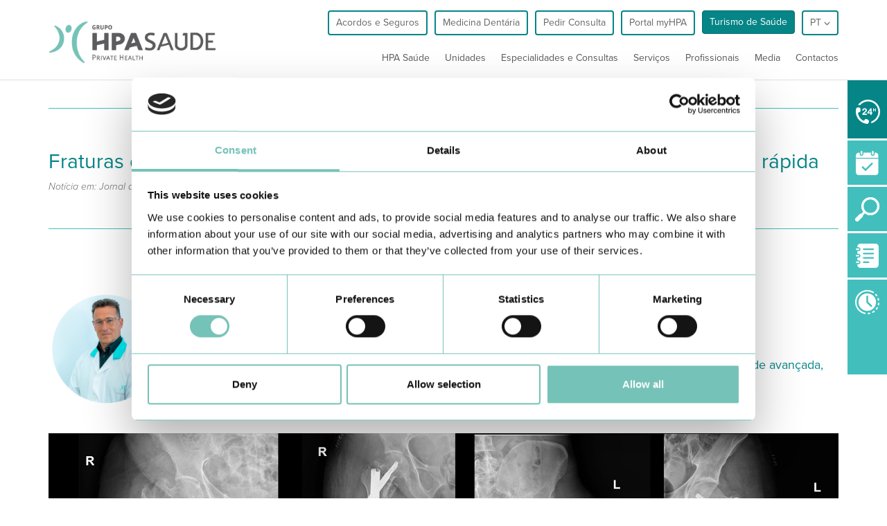

--- FILE ---
content_type: text/html; charset=utf-8
request_url: https://www.grupohpa.com/pt/media/media-center/imprensa/fraturas-da-extremidade/
body_size: 243471
content:



























<!DOCTYPE html>
<html>
<head>
	
	<meta http-equiv="X-UA-Compatible" content="IE=edge"/>
	<meta charset="UTF-8">
	<meta name="viewport" content="width=device-width, initial-scale=1.0, maximum-scale=1.0, user-scalable=no">
  <meta name="format-detection" content="telephone=no">
  
    
      
        


  <link
    rel="alternate"
    type="text/html"
    title="Português"
    hreflang="pt"
    href="https://www.grupohpa.com/pt/media/media-center/imprensa/fraturas-da-extremidade/"
  />


      
    
      
        


  <link
    rel="alternate"
    type="text/html"
    title="English"
    hreflang="en"
    href="https://www.grupohpa.com/en/media/media-center/press/fraturas-da-extremidade/"
  />


      
    
    


  <link
    rel="alternate"
    type="text/html"
    title="Português"
    hreflang="x-default"
    href="https://www.grupohpa.com/pt/media/media-center/imprensa/fraturas-da-extremidade/"
  />


  

	<title>Imprensa |Fraturas da Extremidade Superior do Fémur | Grupo HPA Saúde</title>
	<meta name="description" content="As fraturas da extremidade superior do fémur constituem das patologias mais comuns em pessoas de idade avançada, com índices de morbilidade e mortalidade">


  <script type="text/javascript" src="https://d2k1crfmot9vtj.cloudfront.net/javascripts/critical.js"></script>
  


	<!--[if lt IE 9]>
	  <script type='text/javascript' src="http://html5shiv.googlecode.com/svn/trunk/html5.js"></script>
	  <link rel="stylesheet" href="https://d2k1crfmot9vtj.cloudfront.net/stylesheets/ie.css">
	<![endif]-->

  <link rel="shortcut icon" type="image/x-icon" href="https://d2k1crfmot9vtj.cloudfront.net/images/favicon.ico" />

  <script src="https://use.typekit.net/xdg5lyb.js"></script>
  <script>try{Typekit.load({ async: false });}catch(e){}</script>
  
    
    <script type="text/javascript" src="https://maps.googleapis.com/maps/api/js?libraries=places&amp;key=AIzaSyBE-wc0BpYJcgTDdPcA43SRmjkGtpiS08o"></script>
  
  
    <link rel="canonical" href="https://www.grupohpa.com/pt/media/media-center/imprensa/fraturas-da-extremidade/" />
  
	<link rel="stylesheet" href="https://d2k1crfmot9vtj.cloudfront.net/css/main.css" >

  
    

<meta
  property="og:title"
  content="Imprensa |Fraturas da Extremidade Superior do Fémur | Grupo HPA Saúde"
/>

<meta property="og:type" content="article" />
<meta property="og:url" content="https://www.grupohpa.com/pt/media/media-center/imprensa/fraturas-da-extremidade/" />

<meta
  property="og:image"
  
    content="https://d2k1crfmot9vtj.cloudfront.net/images/image_share.png"
  
/>

<meta property="og:image:width" content="1200" />
<meta property="og:image:height" content="628" />

<meta property="og:description" content="As fraturas da extremidade superior do fémur constituem das patologias mais comuns em pessoas de idade avançada, com índices de morbilidade e mortalidade" />
<meta property="og:site_name" content="Grupo HPA Saúde - Porque a sua saúde é de particular importância!" />
<meta name="twitter:card" content="summary_large_image">

  

  <script id="Cookiebot" src="https://consent.cookiebot.com/uc.js" data-cbid="a1fe7baa-2693-45c9-ae8f-023cf18cd04a" type="text/javascript"></script>

  <!-- Google Tag Manager -->
  <script>(function(w,d,s,l,i){w[l]=w[l]||[];w[l].push({'gtm.start':
  new Date().getTime(),event:'gtm.js'});var f=d.getElementsByTagName(s)[0],
  j=d.createElement(s),dl=l!='dataLayer'?'&l='+l:'';j.async=true;j.src=
  'https://www.googletagmanager.com/gtm.js?id='+i+dl;f.parentNode.insertBefore(j,f);
  })(window,document,'script','dataLayer','GTM-PC8ZRTW');</script>
  <!-- End Google Tag Manager -->

</head>
<body>
<!-- Google Tag Manager (noscript) -->
<noscript><iframe src="https://www.googletagmanager.com/ns.html?id=GTM-PC8ZRTW"
height="0" width="0" style="display:none;visibility:hidden"></iframe></noscript>
<!-- End Google Tag Manager (noscript) -->

<div class="wrapper ">

	
        



<header class="hidden-xs hidden-sm hidden-md fixed-menu">
    <!-- Header Navigation -->
    <div class="container menu-bottom header-navigation">
        <div class="row row-eq-height">
            <!-- Image -->
            <div class="col-md-2 col-lg-3 col-sm-6 col-xs-10">
                <a href="/pt/">
                  
                  
                  <img
                      class="js-header-logo-default header-logo-default"
                      src="https://d2k1crfmot9vtj.cloudfront.net/images/logo-hpa2.png"
                      alt="Grupo HPA Saude"
                  >
                  <img
                      class="js-header-logo-unity header-logo-unity hidden"
                      src="https://d2k1crfmot9vtj.cloudfront.net/images/logo-hpa2.png"
                      alt="Grupo HPA Saude"
                  >
                </a>
            </div><!-- End of image -->
            <div class="col-md-10">
                <div class="row">
                    <!-- Top navigation buttons -->
                    <div class="col-md-12 text-right header-navigation__buttons menu-top">
                        
                        <ul>
                            <!-- Acordos e seguros -->
                            <li>
                              <a class="btn btn-default" target="_blank" href="/pt/acordos-e-seguros/">
                                Acordos e Seguros
                              </a>
                            </li>
                            
                            <!-- Dental Care -->
                            <li>
                                <a class="btn btn-default" target="_blank" href="/pt/dentalhpa/">
                                    Medicina Dentária
                                </a>
                            </li>
                            <!-- Marcar consulta -->
                            <li>
                              <a
                                class="btn btn-default"
                                data-toggle="modal"
                                data-target="#prev-booking-form"
                              >
                                Pedir Consulta
                              </a>
                            </li>

                            <!-- Portal MyHPA -->
                            <li>
                              <a
                                class="btn btn-default js-myhpa"
                                href="https://myhpasaude.grupohpa.com/#/register"
                                target="_blank"
                              >
                                Portal myHPA
                              </a>
                            </li>

                            
                            <li><a class="btn btn-warning" href="/pt/turismo-de-saude/">Turismo de Saúde</a></li>
                        
                            
                            
                              
                                


<li class="dropdown">
	<a href="#" class="btn btn-default dropdown-toggle" data-toggle="dropdown">
        pt <i class="header-dropdown-icon glyphicon glyphicon-menu-down"></i>
	</a>
	<ul class="dropdown-menu" role="menu">
	
	
	<li class="active">
		<a
        href="
          
            
              /pt/media/media-center/imprensa/fraturas-da-extremidade/
            
          " id="pt-flag" title="Português"
    >
    Português
    </a>
	</li>
	
	
	
	<li>
		<a
        href="
          
            
              /en/media/media-center/press/fraturas-da-extremidade/
            
          " id="en-flag" title="Inglês"
    >
    Inglês
    </a>
	</li>
	
	
	</ul>
</li>
                              
                            
                        </ul>
                    </div><!-- End of top navigation buttons -->

                    <!-- Top navigation links -->
                  
                    <div class="col-md-12 col-lg-12 header-navigation__submenus col-sm-6 col-xs-2 text-right">
                        <ul class="nav-menu hidden-sm hidden-xs hidden-md">
                            <li><a class="menu-item" href="/pt/hpa-saude/" data-target-menu="1" data-toggle="dropdown">HPA Saúde</a></li>
                            <li><a class="menu-item" href="/pt/unidades/" data-target-menu="2" data-toggle="dropdown">Unidades</a></li>
                            <li><a class="menu-item" href="/pt/hospital/especialidades-e-consultas/" data-target-menu="3">Especialidades e Consultas</a></li>
                            <li><a class="menu-item" href="/pt/servicos/" data-target-menu="4">Serviços</a></li>
                            <li><a class="menu-item" href="/pt/medicos/">Profissionais</a></li>
                            <li><a class="menu-item" href="/pt/media/" data-target-menu="5" data-toggle="dropdown">Media</a></li>
                            <li><a class="menu-item" href="/pt/contactos/">Contactos</a></li>
                        </ul>
                    </div>
                  
                </div>
            </div>
        </div><!-- End Header Navigation -->

      <!-- Submenu area -->
      <div class="submenu-area js-submenu-area">
        <div class="container">
          <div class="row row-eq-height">
            <div class="submenu-wrapper">
            
              <div class="submenu" data-menu="1">
                <div class="col-xs-3">
                  <h3 class="submenu__title  not-space">Sobre o Grupo hpa</h3>
                  <hr class="submenu__separator">
                  <ul>
                    <li><a class="submenu__item" href="/pt/hpa-saude/apresentacao/">Apresentação</a></li> 
                    <li><a class="submenu__item" href="/pt/hpa-saude/apresentacao/historia/">História</a></li>
                    <li><a class="submenu__item" href="/pt/hpa-saude/apresentacao/missao-e-valores/">Missão e Valores</a></li>
                    <li><a class="submenu__item" href="/pt/hpa-saude/qualidade-e-seguranca/">Qualidade e Segurança</a></li>
                    <li><a class="submenu__item" href="/pt/hpa-saude/apresentacao/equipa-de-gestao/">Equipa de gestão</a></li>
                  </ul>
                </div>
                <div class="col-xs-3 col-xs-offset-1">
                  <h3 class="submenu__title not-space">Institucional</h3>
                  <hr class="submenu__separator">
                  <ul>
                    <li>
                      
                      <a class="submenu__item" target="_blank" href="/pt/acordos-e-seguros/">
                        Acordos e Seguros
                      </a>
                    </li>
                    <li><a class="submenu__item" href="/pt/hpa-saude/carecard/">Carecard</a></li>
                    
                    <li><a class="submenu__item" href="/pt/empregos/">Emprego</a></li>
                    <li><a class="submenu__item" href="/pt/hpa-saude/parcerias/parcerias/">Parcerias</a></li>
                  </ul>
                </div>
                <div class="col-xs-4 col-xs-offset-1">
                  
<div class="menu-section">
  <a
      class="menu-section__image--link"
      href="https://www.grupohpa.com/pt/hpa-saude/carecard/"
  >
    <img class="menu-section__image" src="https://d2k1crfmot9vtj.cloudfront.net/media/cache/d11996d805e495783810ef0468999c99_QfBLq0o_thumbnail_small.jpg" alt="highlight image">
  </a>
</div>

                </div>
              </div>
            
              
              <div class="submenu" data-menu="2">
                <div class="col-xs-4">
                  




<li>
  <h3 class="submenu__title not-space">Algarve</h3>
  <hr class="submenu__separator" />
</li>
<li>
  <h4 class="submenu__subtitle not-space">hospitais</h4>
</li>
<li>
  <a class="submenu__item js-submenu-unity-item" data-unity="1" href="/pt/unidades/algarve/hospitais/hospital-particular-do-algarve-alvor/">Hospital Particular do Algarve - Alvor</a>
</li>
<li>
  <a class="submenu__item js-submenu-unity-item jci-icon" data-unity="2" href="/pt/unidades/algarve/hospitais/hospital-particular-do-algarve-gambelas/">Hospital Particular do Algarve - Gambelas - Faro</a>
</li>
<li>
  <a class="submenu__item js-submenu-unity-item" data-unity="3" href="/pt/unidades/algarve/hospitais/hospital-sao-camilo-portimao/">Hospital São Camilo - Portimão</a>
</li>

<li>
  <h4 class="submenu__subtitle not-space">clínicas</h4>
</li>
<li>
  <a class="submenu__item js-submenu-unity-item" data-unity="5" href="/pt/unidades/algarve/clinicas/centro-medico-internacional-vrsa/">Centro Médico Internacional - VRSA</a> 
</li>
<li>
  <a class="submenu__item js-submenu-unity-item" data-unity="24" href="/pt/unidades/algarve/clinicas/centro-ortopedia-reabilitacao-faro/">Centro de Ortopedia e Reabilitação - Faro</a> 
</li>
<li>
  <a class="submenu__item js-submenu-unity-item" data-unity="7" href="/pt/unidades/algarve/clinicas/clinica-particular-do-algarve-guia/">Clínica Particular do Algarve - Guia</a> 
</li>
<li>
  <a class="submenu__item js-submenu-unity-item" data-unity="8" href="/pt/unidades/algarve/clinicas/clinica-particular-do-algarve-loule/">Clínica Particular do Algarve - Loulé</a> 
</li>
<li>
  <a class="submenu__item js-submenu-unity-item" data-unity="26" href="/pt/unidades/clinicas/clinica-particular-de-lagos/">Clínica Particular de Lagos</a>
  
</li>
<li>
  <a class="submenu__item js-submenu-unity-item" data-unity="20" href="/pt/unidades/algarve/clinicas/clinica-particular-medchique-monchique/">Clínica  Particular Medchique - Monchique</a> 
</li>
<li>
  <a class="submenu__item js-submenu-unity-item" data-unity="6" href="/pt/unidades/algarve/clinicas/clinica-particular-siipemor/">Clínica Particular SIIPEMOR - S. Brás Alportel</a> 
</li>
<li>
  <a class="submenu__item js-submenu-unity-item" data-unity="9" href="/pt/unidades/algarve/clinicas/clinica-particular-de-vilamoura/">Clínica Particular de Vilamoura</a> 
</li>
<li>
  <a class="submenu__item js-submenu-unity-item" data-unity="25" href="/pt/unidades/clinicas/clinica-sao-goncalo-lagos/">Clínica São Gonçalo de Lagos</a>
  
</li>
<li>
  <a class="submenu__item js-submenu-unity-item" data-unity="21" href="/pt/unidades/algarve/clinicas/international-health-centres-albufeira/">International Health Centres – Albufeira</a> 
</li>
<li>
  <a class="submenu__item js-submenu-unity-item" href="/pt/unidades/clinicas/instituto-hpa-montenegro-faro/">Instituto HPA - Montenegro – Faro</a> 
</li>

                </div>
                <div class="col-xs-4">
                  <h3 class="submenu__title not-space">Alentejo</h3>
                  <hr class="submenu__separator" />

                  <h4 class="submenu__subtitle not-space">hospitais</h4>

                  <ul>
                    
                    <li>
                      <a class="submenu__item" href="/pt/unidades/alentejo/hospitais/hospital-particular-do-alentejo/">Hospital Particular do Alentejo - Sines</a>
                    </li>
                  </ul>

                  <h4 class="submenu__subtitle not-space">clínicas</h4>
                  <ul class="submenu__clinic-list">
                    <li>
                      <a class="submenu__item" href="/pt/unidades/alentejo/clinicas/clinica-particular-de-beja/">Clínica Particular de Beja</a>
                    </li>
                    <li>
                      <a class="submenu__item" href="/pt/unidades/alentejo/clinicas/clinica-particular-de-vila-nova-de-odemira/">Clínica Particular de Odemira</a>
                    </li>
                    <li>
                      <a class="submenu__item" href="/pt/unidades/alentejo/clinicas/clinica-particular-de-vila-nova-de-milfontes/">Clínica Particular de Vila Nova de Milfontes</a>
                    </li>
                  </ul>
                  <h3 class="submenu__title not-space">Madeira</h3>
                  <hr class="submenu__separator" />
                  <h4 class="submenu__subtitle not-space">hospitais</h4>
                  <ul>
                    <li>
                      <a class="submenu__item" href="/pt/unidades/madeira/hospitais/hospital-particular-da-madeira-funchal/">Hospital Particular da Madeira - Funchal</a>
                    </li>
                  </ul>
                  <h4 class="submenu__subtitle not-space">clínicas</h4>
                  <ul>
                    <li>
                      <a class="submenu__item" href="https://bclinic.pt/">B.clinic</a>
                    </li>
                    <li>
                      <a class="submenu__item" href="/pt/unidades/madeira/clinicas/madeira-medical-center/">Madeira Medical Center</a>
                    </li>
                  </ul>
                </div>
                <div class="col-xs-4">
                  <li>
                    <h3 class="submenu__title not-space">Unidades Dental HPA</h3>
                    <hr class="submenu__separator" />
                  </li>
                  

<li>
  <h4 class="submenu__subtitle not-space">Algarve</h4>
</li>
<li>
  <a class="submenu__item" href="/pt/medicina-dentaria/">DENTAL HPA Alvor</a>
</li>
<li>
  <a class="submenu__item" href="/pt/medicina-dentaria/">DENTAL HPA Guia</a>
</li>
<li>
  <a class="submenu__item" href="/pt/medicina-dentaria/">DENTAL HPA Lagos</a>
</li>
<li>
  <a class="submenu__item" href="/pt/medicina-dentaria/">DENTAL HPA Vilamoura</a>
</li>
<li>
  <a class="submenu__item" href="/pt/medicina-dentaria/">DENTAL HPA São Camilo</a>
</li>
<li>
  <a class="submenu__item" href="/pt/medicina-dentaria/">DENTAL HPA Vila Real de Santo António</a>
</li>
<li>
  <a class="submenu__item" href="/pt/medicina-dentaria/">DENTAL HPA Loulé</a>
</li>
<li>
  <a class="submenu__item" href="/pt/medicina-dentaria/">DENTAL HPA São Brás de Alportel</a>
</li>

                  

<li>
  <h4 class="submenu__subtitle not-space">Alentejo</h4>
</li>
<li>
  <a class="submenu__item" href="/pt/medicina-dentaria/">DENTAL HPA Sines</a>
</li>

                  

<li>
  <h4 class="submenu__subtitle not-space">Madeira</h4>
</li>
<li>
  <a class="submenu__item" href="/pt/madeira/medicina-dentaria/">DENTAL HPA Av. Infante | Funchal</a>
</li>
<li>
  <a class="submenu__item" href="/pt/madeira/medicina-dentaria/">DENTAL HPA Seminário | Funchal</a>
</li>

                </div>
              </div>

              
              <div class="submenu" data-menu="3">
                <div class="col-xs-7">
                  
                  
                    <div>
                      <h3 class="submenu__title not-space">Especialidades</h3>
                      <hr class="submenu__separator" />
                    </div>
                    <div class="menu-especiality">
                      
                        <li><a class="submenu__item" href="/pt/especialidades-e-consultas/angiologia-cirurgia-vascular/">Angiologia e Cirurgia Vascular</a></li>
                      
                        <li><a class="submenu__item" href="/pt/especialidades-e-consultas/cardiologia/">Cardiologia</a></li>
                      
                        <li><a class="submenu__item" href="/pt/especialidades-e-consultas/cirurgia-geral/">Cirurgia Geral</a></li>
                      
                        <li><a class="submenu__item" href="/pt/especialidades-e-consultas/dermatologia/">Dermatologia</a></li>
                      
                        <li><a class="submenu__item" href="/pt/especialidades-e-consultas/gastrenterologia/">Gastrenterologia</a></li>
                      
                        <li><a class="submenu__item" href="/pt/especialidades-e-consultas/obstetricia/">Obstetrícia</a></li>
                      
                        <li><a class="submenu__item" href="/pt/especialidades-e-consultas/oftalmologia/">Oftalmologia</a></li>
                      
                        <li><a class="submenu__item" href="/pt/especialidades-e-consultas/oncologia/">Oncologia</a></li>
                      
                        <li><a class="submenu__item" href="/pt/especialidades-e-consultas/ortopedia/">Ortopedia</a></li>
                      
                        <li><a class="submenu__item" href="/pt/especialidades-e-consultas/otorrinolaringologia/">Otorrinolaringologia</a></li>
                      
                        <li><a class="submenu__item" href="/pt/especialidades-e-consultas/pediatria/">Pediatria</a></li>
                      
                        <li><a class="submenu__item" href="/pt/especialidades-e-consultas/psiquiatria/">Psiquiatria</a></li>
                      
                    </div>
                  
                  
                  <div class="btn-more">
                    <a href="/pt/hospital/especialidades-e-consultas/" class="">Ver todas as especialidades e consultas</a>
                  </div>
                </div>

                <div class="col-xs-4 col-xs-offset-1">
                  
                  
                    <div>
                      <h3 clasS="submenu__title not-space">Consultas</h3>
                      <hr class="submenu__separator" />
                    </div>
                    <div>
                      
                        <li><a class="submenu__item" href="/pt/especialidades-e-consultas/consulta-apneia-sono/">Consulta de Apneia do Sono</a></li>
                      
                        <li><a class="submenu__item" href="/pt/especialidades-e-consultas/consulta-de-coluna/">Consulta de Coluna</a></li>
                      
                        <li><a class="submenu__item" href="/pt/especialidades-e-consultas/consulta-de-diabetes/">Consulta de Diabetes</a></li>
                      
                        <li><a class="submenu__item" href="/pt/especialidades-e-consultas/consulta-diagnostico-pre-natal/">Consulta de Diagnóstico Pré-Natal</a></li>
                      
                        <li><a class="submenu__item" href="/pt/especialidades-e-consultas/consulta-de-doencas-autoimunes/">Consulta de Doenças Autoimunes</a></li>
                      
                        <li><a class="submenu__item" href="/pt/especialidades-e-consultas/consulta-de-incontinencia-urinaria-feminina/">Consulta de Incontinência Urinária Feminina</a></li>
                      
                    </div>
                  
                  
                </div>

              </div>

              
              <div class="submenu" data-menu="4">
                <div class="col-xs-3">
                  <ul>
                    
                    
                      
                        <li><a class="submenu__item" href="/pt/servicos/analises-clinicas/">Análises Clínicas</a></li>
                      
                        <li><a class="submenu__item" href="/pt/servicos/atendimento-permanente/">Atendimento Permanente</a></li>
                      
                        <li><a class="submenu__item" href="/pt/servicos/atendimento-medico-nao-programado/">Atendimento Médico Não Programado</a></li>
                      
                        <li><a class="submenu__item" href="/pt/servicos/atendimento-permanente-pediatrico/">Atendimento Pediátrico Diário</a></li>
                      
                        <li><a class="submenu__item" href="/pt/servicos/consulta-do-dia-pediatria/">Consulta do dia Pediatria</a></li>
                      
                        <li><a class="submenu__item" href="/pt/servicos/cuidados-intensivos/">Cuidados Intensivos</a></li>
                      

                    
                    
                  </ul>

                  <div class="btn-more">
                    <a href="/pt/servicos/" class="">Ver todos os serviços</a>
                  </div>
                </div>

                <div class="col-xs-3 col-xs-offset-1">
                  <ul>
                    
                    
                      
                        <li><a class="submenu__item" href="/pt/servicos/fisioterapia/">Fisioterapia</a></li>
                      
                        <li><a class="submenu__item" href="/pt/servicos/hospital-de-dia/">Hospital de Dia de Oncologia</a></li>
                      
                        <li><a class="submenu__item" href="/pt/servicos/imagiologia/">Imagiologia</a></li>
                      
                        <li><a class="submenu__item" href="/pt/servicos/laboratorio-de-ecocardiografia/">Laboratório de Ecocardiografia</a></li>
                      
                        <li><a class="submenu__item" href="/pt/servicos/laboratorio-de-ecocardiografia-hpm/">Laboratório de Ecocardiografia HPM</a></li>
                      
                        <li><a class="submenu__item" href="/pt/servicos/maternidade/">Maternidade</a></li>
                      
                    
                    
                  </ul>

                </div>

                <div class="col-xs-4 col-xs-offset-1">
                  <p><a style="color: black;" href="../../../../../pt/dentalhpa/"><strong>Medicina Dent&aacute;ria</strong><br /> <img style="height: 49px; width: 200px;" src="../../../../../uploads/media/133858b489e537ff25b3a4a88febc2d7.png" alt="" /></a></p>
<p>&nbsp;</p>
                </div>
              </div>

              
              <div class="submenu" data-menu="5">
                
                <div class="col-xs-4">
                  

<div class="menu-section">
  <h3 class="submenu__title">
    NOTÍCIAS E IMPRENSA
  </h3>
  <a class="menu-section__image--link" href="https://www.grupohpa.com/pt/blog/o-grupo-hpa-saude-tem-um-plano-de-contingencia-com/">
    <img class="menu-section__image" src="https://d2k1crfmot9vtj.cloudfront.net/media/cache/f9c3194779ff316133e8286c67a4230b_R3bDltv_thumbnail_small.jpg" alt="highlight image">
  </a>
  <p><strong>Acompanhe os &uacute;ltimos avisos e recomenda&ccedil;&otilde;es do Grupo HPA Sa&uacute;de</strong></p>

  
</div>

                  <p><a class="menu-section__link" href="/pt/blog/archive/noticias/">Ver todas as notícias</a></p>
                  <p><a class="menu-section__link" href="/pt/media/media-center/imprensa/">Ver imprensa</a></p>
                </div>
                <div class="col-xs-4">
                  

<div class="menu-section">
  <h3 class="submenu__title">
    PUBLICAÇÕES
  </h3>
  <a class="menu-section__image--link" href="https://www.grupohpa.com/pt/media/media-center/publicacoes/hpa-magazine/">
    <img class="menu-section__image" src="https://d2k1crfmot9vtj.cloudfront.net/media/cache/fed7a8243e6e6f76a8c49712c81e82db_Rw0rFMk_thumbnail_small.jpg" alt="highlight image">
  </a>
  <p>HPA Magazine 24</p>
  <a class="menu-section__link" href="https://www.grupohpa.com/pt/media/media-center/publicacoes/hpa-magazine/"><p>Ver todas as publica&ccedil;&otilde;es</p></a>
</div>

                </div>
                <div class="col-xs-4">
                  

<div class="menu-section">
  <h3 class="submenu__title">
    EVENTOS E FORMAÇÕES
  </h3>
  <a class="menu-section__image--link" href="https://mailchi.mp/grupohpasaude/noticias-saudaveis-grupo-hpa-saude">
    <img class="menu-section__image" src="https://d2k1crfmot9vtj.cloudfront.net/media/cache/5bb3425fe28859c5cf86f7348e5d3a1d_thumbnail_small.jpg" alt="highlight image">
  </a>
  <p><strong><!-- x-tinymce/html -->Subescrever Newsletter</strong></p>
  
</div>

                    
                      <p><a class="menu-section__link" href="/pt/eventos/archive/workshops/">Formações Técnico-cientificas</a></p>
                    
                      <p><a class="menu-section__link" href="/pt/eventos/archive/eventos/">Eventos</a></p>
                    
                </div>
                
              </div>
            </div>
          </div>
        </div>
      </div>

      <!-- End of submenu area -->


      </div>
</header>

        



<!-- Header mobile version -->
<div class="menu-mobile-wrapper">
  <div class="container menu-bottom menu-bottom--has-white-background fixed-menu-mobile visible-xs visible-sm visible-md">
    <div class="row">
        <div class="col-md-3 col-lg-3 col-sm-6 col-xs-10">
            <a href="/pt/">
                <img src="https://d2k1crfmot9vtj.cloudfront.net/images/logo-hpa2.png" alt="Grupo HPA Saude">
            </a>
        </div>
        <div class="col-md-9 col-lg-9 col-sm-6 col-xs-2 text-right">
            <ul class="nav-menu hidden-sm hidden-xs hidden-md">
              
                <li><a href="/pt/hpa-saude/" data-target-menu="1" data-toggle="dropdown">HPA Saúde</a></li>
                <li><a href="/pt/unidades/" data-target-menu="2" data-toggle="dropdown">Unidades</a></li>
                <li><a href="/pt/especialidades-e-consultas/" data-target-menu="3">Especialidades e Consultas</a></li>
                <li><a href="/pt/servicos/" data-target-menu="4">Serviços</a></li>
                <li><a href="/pt/medicos/">Profissionais</a></li>
                <li><a href="/pt/media/" data-target-menu="5" data-toggle="dropdown">Media</a></li>
                <li><a href="/pt/contactos/">Contactos</a></li>
              
            </ul>
        </div>
    </div>
  </div>
    <!-- Burguer menu -->
    <div class="hamburger-menu hidden-lg">
        <div class="bar bar--has-red-background-color"></div>
    </div>
    <!-- Burguer menu -->
  <!-- Mobile Burguer Menu -->
  <div class="hidden-lg menu-mobile menu-bottom--has-white-background">
    <div id="languages-mobile" class="languages-mobile">
      





  
    <a
        class="text-uppercase active"
        href="/pt/media/media-center/imprensa/fraturas-da-extremidade/"
        id="pt-flag"
        title="Português"
    >
      pt
    </a>
  

  
    <a
        class="text-uppercase "
        href="/en/media/media-center/press/fraturas-da-extremidade/"
        id="en-flag"
        title="Inglês"
    >
      en
    </a>
  


    </div>
    <div class="menu-mobile-ul">

        
        <ul data-menu-m="main" class="menu_level">
          
            <li class="menu_item">
              <a class="menu_link" data-submenu="submenu-1" href="#">HPA Saúde</a>
              <hr class="separator separator--for-mobile" />
            </li>
            <li class="menu_item">
              <a class="menu_link" data-submenu="submenu-2" href="#">Unidades</a>
              <hr class="separator separator--for-mobile" />
            </li>
            <li class="menu_item">
              <a class="menu_link" href="/pt/hospital/especialidades-e-consultas/">Especialidades e Consultas</a>
              <hr class="separator separator--for-mobile" />
            </li>
            <li class="menu_item">
              <a class="menu_link" data-submenu="submenu-services">Serviços</a>
              <hr class="separator separator--for-mobile" />
            </li>
            <li class="menu_item">
              <a class="menu_link" href="/pt/medicos/">Médicos</a>
              <hr class="separator separator--for-mobile" />
            </li>
            <li class="menu_item">
              <a class="menu_link" data-submenu="submenu-3" href="#">Media</a>
              <hr class="separator separator--for-mobile" />
            </li>

            <!-- Acordos e parceiros -->
            <li class="menu_item">
              <a class="menu_link" href="/pt/acordos-e-seguros/">Acordos e Seguros</a>
              <hr class="separator separator--for-mobile" />
            </li>

            
            <li class="menu_item">
              <a class="menu_link" href="/pt/turismo-de-saude/">Turismo de Saúde</a>
              <hr class="separator separator--for-mobile" />
            </li>
            
            <li class="menu_item">
              <a class="menu_link" href="/pt/contactos/">Contactos</a>
              <hr class="separator separator--for-mobile" />
            </li>
          
        </ul>
        <!-- Submenu 1 -->
        <ul data-menu-m="submenu-1" class="menu_level">
            <li><a href="#" data-submenu-bread="main" class="back-menu">Início</a></li>
            <li class="menu_item text-capitalize">
              <a class="menu_link" data-submenu="submenu-1-1" href="#">sobre o grupo hpa</a>
              <hr class="separator separator--for-mobile" />
            </li>
            <li class="menu_item text-capitalize">
              <a class="menu_link" data-submenu="submenu-1-2" href="#">institucional</a>
              <hr class="separator separator--for-mobile" />
            </li>
        </ul>
        <!-- Submenu 1-1 -->
        <ul data-menu-m="submenu-1-1" class="menu_level">
          
            <li><a href="#" data-submenu="submenu-1" class="back-menu">Voltar</a></li>
            <li class="menu_item">
              <a class="menu_link" href="/pt/hpa-saude/apresentacao/">Apresentação</a>
              <hr class="separator separator--for-mobile" />
            </li>
            <li class="menu_item">
              <a class="menu_link" href="/pt/hpa-saude/apresentacao/historia/">História</a>
              <hr class="separator separator--for-mobile" />
            </li>
            <li class="menu_item">
              <a class="menu_link" href="/pt/hpa-saude/apresentacao/missao-e-valores/">Missão e Valores</a>
              <hr class="separator separator--for-mobile" />
            </li>
            <li class="menu_item">
              <a class="menu_link" href="/pt/hpa-saude/qualidade-e-seguranca/">Qualidade e Segurança</a>
              <hr class="separator separator--for-mobile" />
            </li>
            <li class="menu_item">
              <a class="menu_link" href="/pt/hpa-saude/apresentacao/equipa-de-gestao/">Equipa de gestão</a>
              <hr class="separator separator--for-mobile" />
            </li>
          
        </ul>

        <!-- Submenu 1-2 -->
        <ul data-menu-m="submenu-1-2" class="menu_level">
          <li><a href="#" data-submenu="submenu-1" class="back-menu">Voltar</a></li>
          <li class="menu_item">
            <a class="menu_link" href="/pt/acordos-e-seguros/">Acordos e Seguros</a>
            <hr class="separator separator--for-mobile" />
          </li>
          <li class="menu_item">
            <a class="menu_link" href="/pt/hpa-saude/carecard/">Carecard</a>
            <hr class="separator separator--for-mobile" />
          </li>
          
          <li class="menu_item">
            <a class="menu_link" href="/pt/empregos/">Emprego</a>
            <hr class="separator separator--for-mobile" />
          </li>
          <li class="menu_item">
            <a class="menu_link" href="/pt/hpa-saude/parcerias/parcerias/">Parcerias</a>
            <hr class="separator separator--for-mobile" />
          </li>
        </ul>

        <!-- Submenu 2 -->
        <ul data-menu-m="submenu-2" class="menu_level">
            <li><a href="#" data-submenu-bread="main" class="back-menu">Início</a></li>
            <li class="submenu-title">
              Hospitais e Clínicas
            </li>
            <li class="menu_item">
              <a class="menu_link" data-submenu="submenu-2-1" href="#">Algarve</a>
              <hr class="separator separator--for-mobile" />
            </li>
            <li class="menu_item">
              <a class="menu_link" data-submenu="submenu-2-2" href="#">Alentejo</a>
              <hr class="separator separator--for-mobile" />
            </li>
            <li class="menu_item">
              <a class="menu_link" data-submenu="submenu-2-3" href="#">Madeira</a>
              <hr class="separator separator--for-mobile" />
            </li>
            <li class="submenu-item submenu-item__title-image">
              <img src="https://d2k1crfmot9vtj.cloudfront.net/images/logos/dentalhpa.png" alt="">
              <p class="submenu-item__subtitle">Clínicas Dentárias</p>
            </li>
            <li class="menu_item">
              <a class="menu_link" data-submenu="submenu-2-4" href="#">Algarve</a>
              <hr class="separator separator--for-mobile" />
            </li>
            <li class="menu_item">
              <a class="menu_link" data-submenu="submenu-2-5" href="#">Alentejo</a>
              <hr class="separator separator--for-mobile" />
            </li>
            <li class="menu_item">
              <a class="menu_link" data-submenu="submenu-2-6" href="#">Madeira</a>
              <hr class="separator separator--for-mobile" />
            </li>
        </ul>
        <!-- Submenu 2-1 - Algarve -->

        <ul class="menu_level" data-menu-m="submenu-2-1">
          <li>
            <a href="#" data-submenu="submenu-2" class="back-menu">Voltar</a>
          </li>
          




<li>
  <h3 class="submenu__title not-space">Algarve</h3>
  <hr class="submenu__separator" />
</li>
<li>
  <h4 class="submenu__subtitle not-space">hospitais</h4>
</li>
<li>
  <a class="submenu__item " data-unity="1" href="/pt/unidades/algarve/hospitais/hospital-particular-do-algarve-alvor/">Hospital Particular do Algarve - Alvor</a>
</li>
<li>
  <a class="submenu__item  jci-icon" data-unity="2" href="/pt/unidades/algarve/hospitais/hospital-particular-do-algarve-gambelas/">Hospital Particular do Algarve - Gambelas - Faro</a>
</li>
<li>
  <a class="submenu__item " data-unity="3" href="/pt/unidades/algarve/hospitais/hospital-sao-camilo-portimao/">Hospital São Camilo - Portimão</a>
</li>

<li>
  <h4 class="submenu__subtitle not-space">clínicas</h4>
</li>
<li>
  <a class="submenu__item " data-unity="5" href="/pt/unidades/algarve/clinicas/centro-medico-internacional-vrsa/">Centro Médico Internacional - VRSA</a> 
</li>
<li>
  <a class="submenu__item " data-unity="24" href="/pt/unidades/algarve/clinicas/centro-ortopedia-reabilitacao-faro/">Centro de Ortopedia e Reabilitação - Faro</a> 
</li>
<li>
  <a class="submenu__item " data-unity="7" href="/pt/unidades/algarve/clinicas/clinica-particular-do-algarve-guia/">Clínica Particular do Algarve - Guia</a> 
</li>
<li>
  <a class="submenu__item " data-unity="8" href="/pt/unidades/algarve/clinicas/clinica-particular-do-algarve-loule/">Clínica Particular do Algarve - Loulé</a> 
</li>
<li>
  <a class="submenu__item " data-unity="26" href="/pt/unidades/clinicas/clinica-particular-de-lagos/">Clínica Particular de Lagos</a>
  
</li>
<li>
  <a class="submenu__item " data-unity="20" href="/pt/unidades/algarve/clinicas/clinica-particular-medchique-monchique/">Clínica  Particular Medchique - Monchique</a> 
</li>
<li>
  <a class="submenu__item " data-unity="6" href="/pt/unidades/algarve/clinicas/clinica-particular-siipemor/">Clínica Particular SIIPEMOR - S. Brás Alportel</a> 
</li>
<li>
  <a class="submenu__item " data-unity="9" href="/pt/unidades/algarve/clinicas/clinica-particular-de-vilamoura/">Clínica Particular de Vilamoura</a> 
</li>
<li>
  <a class="submenu__item " data-unity="25" href="/pt/unidades/clinicas/clinica-sao-goncalo-lagos/">Clínica São Gonçalo de Lagos</a>
  
</li>
<li>
  <a class="submenu__item " data-unity="21" href="/pt/unidades/algarve/clinicas/international-health-centres-albufeira/">International Health Centres – Albufeira</a> 
</li>
<li>
  <a class="submenu__item " href="/pt/unidades/clinicas/instituto-hpa-montenegro-faro/">Instituto HPA - Montenegro – Faro</a> 
</li>

        </ul>


        <!-- Submenu 2-2 - Alentejo -->
        <ul class="menu_level" data-menu-m="submenu-2-2">
          <li><a href="#" data-submenu="submenu-2" class="back-menu">Voltar</a></li>
          <li>
            <h3 class="submenu__title not-space">Alentejo</h3>
            <hr class="submenu__separator" />
          </li>
          <li>
            <h4 class="submenu__subtitle not-space">hospitais</h4>
          </li>
          <li>
            <a class="submenu__item" href="/pt/unidades/alentejo/hospitais/hospital-particular-do-alentejo/">Hospital Particular do Alentejo - Sines</a>
          </li>
          <li>
            <h4 class="submenu__subtitle not-space">clínicas</h4>
          </li>
          <li>
            <a class="submenu__item" href="/pt/unidades/alentejo/clinicas/clinica-particular-de-beja/">Clínica Particular de Beja</a>
          </li>
          <li>
            <a class="submenu__item" href="/pt/unidades/alentejo/clinicas/clinica-particular-de-vila-nova-de-odemira/">Clínica Particular de Odemira</a>
          </li>
          <li>
            <a class="submenu__item" href="/pt/unidades/alentejo/clinicas/clinica-particular-de-vila-nova-de-milfontes/">Clínica Particular de Vila Nova de Milfontes</a>
          </li>
        </ul>


        <!-- Submenu 2-3 - Madeira -->
        <ul class="menu_level" data-menu-m="submenu-2-3">
          <li>
            <a href="#" data-submenu="submenu-2" class="back-menu">Voltar</a>
          </li>
          <li>
            <h3 class="submenu__title not-space">Madeira</h3>
            <hr class="submenu__separator" />
          </li>
          <li>
            <h4 class="submenu__subtitle not-space">hospitais</h4>
          </li>
          <li>
            <a class="submenu__item" href="/pt/unidades/madeira/hospitais/hospital-particular-da-madeira-funchal/">Hospital Particular da Madeira - Funchal</a>
          </li>
          <li>
            <h4 class="submenu__subtitle not-space">clínicas</h4>
          </li>
          <li>
            <a class="submenu__item" href="https://bclinic.pt/">B.clinic</a>
          </li>
          <li>
            <a class="submenu__item" href="/pt/unidades/madeira/clinicas/madeira-medical-center/">Madeira Medical Center</a>
          </li>
        </ul>

        <ul class="menu_level" data-menu-m="submenu-2-4">
          <li>
            <a href="#" data-submenu="submenu-2" class="back-menu">Voltar</a>
          </li>
          <li>
            <h3 class="submenu__title not-space">Unidades Dental HPA</h3>
            <hr class="submenu__separator" />
          </li>
          

<li>
  <h4 class="submenu__subtitle not-space">Algarve</h4>
</li>
<li>
  <a class="submenu__item" href="/pt/medicina-dentaria/">DENTAL HPA Alvor</a>
</li>
<li>
  <a class="submenu__item" href="/pt/medicina-dentaria/">DENTAL HPA Guia</a>
</li>
<li>
  <a class="submenu__item" href="/pt/medicina-dentaria/">DENTAL HPA Lagos</a>
</li>
<li>
  <a class="submenu__item" href="/pt/medicina-dentaria/">DENTAL HPA Vilamoura</a>
</li>
<li>
  <a class="submenu__item" href="/pt/medicina-dentaria/">DENTAL HPA São Camilo</a>
</li>
<li>
  <a class="submenu__item" href="/pt/medicina-dentaria/">DENTAL HPA Vila Real de Santo António</a>
</li>
<li>
  <a class="submenu__item" href="/pt/medicina-dentaria/">DENTAL HPA Loulé</a>
</li>
<li>
  <a class="submenu__item" href="/pt/medicina-dentaria/">DENTAL HPA São Brás de Alportel</a>
</li>

        </ul>

        <ul class="menu_level" data-menu-m="submenu-2-5">
          <li>
            <a href="#" data-submenu="submenu-2" class="back-menu">Voltar</a>
          </li>
          <li>
            <h3 class="submenu__title not-space">Unidades Dental HPA</h3>
            <hr class="submenu__separator" />
          </li>
          

<li>
  <h4 class="submenu__subtitle not-space">Alentejo</h4>
</li>
<li>
  <a class="submenu__item" href="/pt/medicina-dentaria/">DENTAL HPA Sines</a>
</li>

        </ul>

        <ul class="menu_level" data-menu-m="submenu-2-6">
          <li>
            <a href="#" data-submenu="submenu-2" class="back-menu">Voltar</a>
          </li>
          <li>
            <h3 class="submenu__title not-space">Unidades Dental HPA</h3>
            <hr class="submenu__separator" />
          </li>
          

<li>
  <h4 class="submenu__subtitle not-space">Madeira</h4>
</li>
<li>
  <a class="submenu__item" href="/pt/madeira/medicina-dentaria/">DENTAL HPA Av. Infante | Funchal</a>
</li>
<li>
  <a class="submenu__item" href="/pt/madeira/medicina-dentaria/">DENTAL HPA Seminário | Funchal</a>
</li>

        </ul>

        <!-- Submenu 3 -->
        <ul data-menu-m="submenu-3" class="menu_level">
          <li><a href="#" data-submenu-bread="main" class="back-menu">Início</a></li>

          
            <li>
              <a href="/pt/media/media-center/imprensa/">Imprensa</a>
              <hr class="separator separator--for-mobile" />
            </li>
          
            <li>
              <a href="/pt/media/media-center/publicacoes/">Publicações</a>
              <hr class="separator separator--for-mobile" />
            </li>
          
          <li class="menu_item">
            <a class="menu_link" href="/pt/blog/archive/noticias/">Notícias</a>
            <hr class="separator separator--for-mobile" />
          </li>
          
            <li>
              <a href="/pt/eventos/archive/workshops/">Formações Técnico-cientificas</a>
              <hr class="separator separator--for-mobile" />
            </li>
          
            <li>
              <a href="/pt/eventos/archive/eventos/">Eventos</a>
              <hr class="separator separator--for-mobile" />
            </li>
          
        </ul>

        <ul data-menu-m="submenu-services" class="menu_level submenu-services">
          <li><a href="#" data-submenu-bread="main" class="back-menu">Início</a></li>
          <li>
            <a class="submenu-services__link" href="/pt/servicos/">Ver todos os serviços</a>
            <hr class="separator separator--for-mobile" />
          </li>
          <li class="submenu-services__page-content">
            <p><a style="color: black;" href="../../../../../pt/dentalhpa/"><strong>Medicina Dent&aacute;ria</strong><br /> <img style="height: 49px; width: 200px;" src="../../../../../uploads/media/133858b489e537ff25b3a4a88febc2d7.png" alt="" /></a></p>
<p>&nbsp;</p>
          </li>
        </ul>

    </div>
  <div class="menu-mobile-bottom">
    <div class="call-information-wrapper">
      

<div class="call-information ">
  Chamada para a rede fixa nacional
</div>

    </div>
    <div class="menu-mobile-bottom__contact">
      <a href="tel:282420400" class="menu-mobile-bottom__contact--link">
        <span class="menu-mobile-bottom__contact--title">Algarve</span>
        <p class="menu-mobile-bottom__contact--phone">282 420 400</p>
      </a><a href="tel:269630370" class="menu-mobile-bottom__contact--link">
        <span class="menu-mobile-bottom__contact--title">Alentejo</span>
        <p class="menu-mobile-bottom__contact--phone">269630 370</p>
      </a><a href="tel:291003300" class="menu-mobile-bottom__contact--link">
        <span class="menu-mobile-bottom__contact--title">Madeira</span>
        <p class="menu-mobile-bottom__contact--phone">291 003 300</p>
      </a>
    </div>
    <div class="menu-mobile-bottom__booking">
      <a
          class="menu_link text-uppercase"
          href="#"
      >
        <span
            data-toggle="modal"
            data-target="#prev-booking-form"
        >
          Marcar consulta
        </span>
      </a>
    </div>
  </div>
</div><!-- End of mobile burguer menu -->
</div><!-- End of header mobile version -->

	



  <div class="js-has-slide">
    
      



<div class="side-bar-call js-side-bar-call hidden-xs">
  
    

<div class="call-information call-information--hidden">
  Chamada para a rede fixa nacional
</div>

    <div
      class="side-bar-call__region side-bar-call__region--left"
    >
      <a class="side-bar-call__link text-uppercase" href="tel:282420400">
        <p class="side-bar-call__title side-bar-call__title--is-small">Algarve</p>
        <p class="side-bar-call__contact">282 420 400</p>
      </a>
    </div>
    <div
      class="side-bar-call__region side-bar-call__region--left"
    >
      <a class="side-bar-call__link text-uppercase" href="tel:269630370">
        <p class="side-bar-call__title side-bar-call__title--is-small">Alentejo</p>
        <p class="side-bar-call__contact">269 630 370 </p>
      </a>
      </div>
      <div
      class="side-bar-call__region side-bar-call__region--right"
    >
      <a class="side-bar-call__link text-uppercase" href="tel:291003300">
        <p class="side-bar-call__title side-bar-call__title--is-small">Madeira</p>
        <p class="side-bar-call__contact">291 003 300</p>
      </a>
      </div>
      
  <div class="side-bar-call__icon">
    <svg xmlns="http://www.w3.org/2000/svg" xmlns:xlink="http://www.w3.org/1999/xlink" viewBox="0 0 64 64">
    <defs>
        <path id="a" d="M5.988 20.538c2.055 0 4.17.547 4.905 1.059 1.833 1.275 2.253 9 .497 10.331-1.692 1.596-4.198 1.294-4.774 2.212-.993.918-.639 2.668-.322 3.953 1.888 7.651 6.509 13.746 13.446 17.222.401.203.754.29 1.068.29 2.067 0 2.462-3.843 4.67-4.316.315-.067.644-.098.986-.098 2.768 0 6.232 2.064 7.587 3.684 1.514 1.814.393 5.645-1.443 7.85-.852 1.023-1.767 1.181-2.248 1.181-.212 0-.34-.031-.34-.031C13.185 62.737 0 48.615 0 31.727c0-2.657.203-5.9 1.533-9.204.6-1.491 2.5-1.985 4.455-1.985zM32.24 0C49.753 0 64 14.248 64 31.764c0 14.467-9.974 27.18-23.877 30.743.657-1.644 1.047-3.396 1.075-5.125 10.716-3.758 18.2-14.03 18.2-25.618 0-14.976-12.183-27.16-27.159-27.16-8.249 0-16.067 3.823-21.18 10.173a20.162 20.162 0 0 0-5.07-.683c-.048 0-.09.004-.137.004C11.717 5.368 21.674 0 32.239 0zm20.208 22.976c.189.203.285.503.285.893v6.377c0 .387-.096.69-.287.895a.993.993 0 0 1-.752.317.958.958 0 0 1-.751-.322c-.183-.208-.275-.509-.275-.89v-2.509h-3.114v2.51c0 .388-.097.69-.29.894a.988.988 0 0 1-.75.317.96.96 0 0 1-.751-.322c-.181-.208-.275-.509-.275-.89V23.87c0-.389.09-.679.273-.887.186-.212.44-.32.753-.32.307 0 .562.106.756.314.188.205.284.504.284.893v2.106h3.114v-2.106c0-.384.094-.682.28-.888a.964.964 0 0 1 .746-.319.99.99 0 0 1 .754.314zm-9.021 10.92c.454.206.684.639.684 1.29 0 .53-.183.929-.547 1.182-.337.234-.815.35-1.46.35h-.458v1.905c0 .654-.155 1.156-.458 1.491-.309.342-.724.514-1.236.514-.503 0-.916-.177-1.23-.528-.306-.34-.462-.838-.462-1.477V36.72h-5.563c-.793 0-1.403-.19-1.815-.562-.418-.38-.63-.898-.63-1.538 0-.173.032-.353.096-.528.06-.168.15-.346.269-.526.11-.17.226-.337.345-.493l.429-.568 6.13-8.205c.414-.555.747-.951 1.02-1.206.304-.287.673-.43 1.1-.43.915 0 2.005.391 2.005 2.26v8.71h.251c.626 0 1.143.089 1.53.263zm-5.167-5.991l-4.239 5.728h4.239v-5.728zm-10.78 9.21c.656 0 1.17.143 1.528.423.378.295.57.7.57 1.202 0 .44-.15.82-.445 1.13-.298.312-.741.47-1.317.47h-8.518c-.643 0-1.157-.186-1.527-.551a1.78 1.78 0 0 1-.56-1.304c0-.317.11-.712.336-1.208.218-.482.463-.868.727-1.149a67.447 67.447 0 0 1 2.79-2.75c.843-.773 2.93-2.395 3.336-2.831.401-.43.709-.877.918-1.325.203-.44.307-.873.307-1.291 0-.445-.107-.848-.318-1.196a2.206 2.206 0 0 0-.865-.82 2.53 2.53 0 0 0-1.21-.293c-.929 0-1.64.4-2.176 1.217-.037.058-.134.247-.36.895-.191.543-.411.968-.656 1.268-.277.338-.678.507-1.193.507-.451 0-.832-.153-1.135-.453-.301-.303-.454-.712-.454-1.216 0-.565.128-1.157.378-1.76.25-.608.629-1.164 1.125-1.657.495-.49 1.13-.893 1.888-1.194.754-.299 1.647-.452 2.653-.452 1.21 0 2.26.195 3.121.578a4.82 4.82 0 0 1 1.502 1.074c.43.453.766.984 1.005 1.575.24.595.36 1.22.36 1.858 0 .997-.252 1.918-.748 2.737-.486.8-.99 1.439-1.5 1.895-.492.443-1.332 1.149-2.49 2.098-1.142.933-1.935 1.666-2.355 2.174a5.675 5.675 0 0 0-.282.349h5.565z"/>
    </defs>
    <use fill="#FFF" fill-rule="evenodd" xlink:href="#a"/>
</svg>

  </div>
</div>

<div class="side hidden-xs">
  <div
    class="square booking"
    data-toggle="modal"
    data-target="#prev-booking-form"
  >
    <p>marcar consulta / exame</p>
  </div>

  <div class="square search"  data-toggle="modal" data-target="#doctor-form">
    <p>pesquisar</p>
  </div>

  <a href="/pt/contactos/" class="square contacts">
    <p>contactos</p>
  </a>
  
    <div class="square big-square big-square--times">
      <p class="title-square">tempos médios de espera</p>
      
      


<div class="times">
    
    
      <div class="time-unity">
        <p class="unity-name">
          
            Hospital Particular Alvor
          
        </p>
        
          <span class="hidden">UGA</span>
           
            <span>
              
                <b>01h05m</b>
              
              <p class="unity-name">
                
                  Atendimento Permanente
                
              </p>
            </span>
          
        
      </div>
    
      <div class="time-unity">
        <p class="unity-name">
          
            Hospital Particular Gambelas
          
        </p>
        
          <span class="hidden">UGF</span>
           
            <span>
              
                <b>01h03m</b>
              
              <p class="unity-name">
                
                  Atendimento Permanente
                
              </p>
            </span>
          
        
          <span class="hidden">UPF</span>
           
            <span>
              
                <b>00h40m</b>
              
              <p class="unity-name">
                
                  Pediatria
                
              </p>
            </span>
          
        
      </div>
    
      <div class="time-unity">
        <p class="unity-name">
          
            Hospital Particular da Madeira
          
        </p>
        
          <span class="hidden">UGHM</span>
           
            <span>
              
                <b>00h01m</b>
              
              <p class="unity-name">
                
                  Atendimento Permanente
                
              </p>
            </span>
          
        
          <span class="hidden">UPHM</span>
           
            <span>
              
                <b>01h09m</b>
              
              <p class="unity-name">
                
                  Pediatria
                
              </p>
            </span>
          
        
      </div>
    
      <div class="time-unity">
        <p class="unity-name">
          
            Madeira Medical Center
          
        </p>
        
          <span class="hidden">UGMM</span>
          
            <small>Atendimento Médico <br/> não programado</small>
          
        
      </div>
    
</div>

      
    </div>
  
</div>

<div class="visible-xs side-mobile">
  <!-- Tab panes -->
  <div id="collapse">
    <div class="panel">
      <div class="container">
        <div class="row">
          
            <div class="collapse fade side-mobile--region-wrapper" id="call-m">
              

<div class="call-information ">
  Chamada para a rede fixa nacional
</div>

              <div class="col-xs-4">
                <a href="tel:282420400">
                  <p class="side-mobile__contact">Algarve</p>
                  <p class="side-mobile__contact--phone">282 420 400</p>
                </a>
              </div>
              <div class="col-xs-4">
                <a href="tel:269630370">
                  <p class="side-mobile__contact">Alentejo</p>
                  <p class="side-mobile__contact--phone">269 630 370</p>
                </a>
              </div>
              <div class="col-xs-4">
                <a href="tel:291003300">
                  <p class="side-mobile__contact">Madeira</p>
                  <p class="side-mobile__contact--phone">291 003 300</p>
                </a>
              </div>
            </div>
          
        </div>
      </div>
      
        <div  class="collapse fade" id="time">
          <p class="title-square">tempos médios de espera</p>
          
          


<div class="times">
    
    
      <div class="time-unity">
        <p class="unity-name">
          
            Hospital Particular Alvor
          
        </p>
        
          <span class="hidden">UGA</span>
           
            <span>
              
                <b>01h05m</b>
              
              <p class="unity-name">
                
                  Atendimento Permanente
                
              </p>
            </span>
          
        
      </div>
    
      <div class="time-unity">
        <p class="unity-name">
          
            Hospital Particular Gambelas
          
        </p>
        
          <span class="hidden">UGF</span>
           
            <span>
              
                <b>01h03m</b>
              
              <p class="unity-name">
                
                  Atendimento Permanente
                
              </p>
            </span>
          
        
          <span class="hidden">UPF</span>
           
            <span>
              
                <b>00h40m</b>
              
              <p class="unity-name">
                
                  Pediatria
                
              </p>
            </span>
          
        
      </div>
    
      <div class="time-unity">
        <p class="unity-name">
          
            Hospital Particular da Madeira
          
        </p>
        
          <span class="hidden">UGHM</span>
           
            <span>
              
                <b>00h01m</b>
              
              <p class="unity-name">
                
                  Atendimento Permanente
                
              </p>
            </span>
          
        
          <span class="hidden">UPHM</span>
           
            <span>
              
                <b>01h09m</b>
              
              <p class="unity-name">
                
                  Pediatria
                
              </p>
            </span>
          
        
      </div>
    
      <div class="time-unity">
        <p class="unity-name">
          
            Madeira Medical Center
          
        </p>
        
          <span class="hidden">UGMM</span>
          
            <small>Atendimento Médico <br/> não programado</small>
          
        
      </div>
    
</div>

          
        </div>
      

    </div>
  </div>
  <!-- Nav tabs -->
  <div id="accordion">
    <div>

      <ul class="nav nav-pills nav-pills--sidebar" id="tabs" data-tabs="tabs">
        <li>
          <a href="#call-m" data-toggle="collapse" data-parent="#collapse"><span class="call"></span></a>
        </li>
        
          <li>
            <a href="#time" data-toggle="collapse" data-parent="#collapse"><span class="big-square"></span></a>
          </li>
        
        <li>
          <a href="/pt/contactos/" ><span class="contacts"></span></a>
        </li>

        <li>
          <a
              href="#" data-toggle="modal"
              data-target="#prev-booking-form"
          >
            <span class="booking"></span>
          </a>
        </li>
        <li>
          <a href="#"  data-toggle="modal" data-target="#doctor-form"><span class="search"></span></a>
        </li>
      </ul>
    </div>
  </div>
</div>


    
  </div>
  








  <div class="modal fade" id="doctor-form" tabindex="-1" role="dialog" aria-labelledby="myModalLabel">
    <div class="modal-dialog modal-lg" role="document">
     <div class="modal-content">
        <div class="modal-header">
          <button type="button" class="close" data-dismiss="modal" aria-label="Close"><span aria-hidden="true">&times;</span></button>
          <h3 class="modal-title" id="myModalLabel">Pesquisar</h3>
        </div>
        <div class="modal-body">
            

<form action="/pt/pesquisa/" id="search" method="GET" class="search-doctor-form search-form " role="form">
    <input type="hidden" name="form_prefix" value="search">


  <input type="hidden" name="csrfmiddlewaretoken" value="10JGW5kNz6f6zwdid6Wm8BLurMsslEKRg20ylujJyrlHukGjHgq7Qlbeay9UqJ2A">
    <div class="row">
      <div class="col-sm-12">

        <div class="form-group input ">
          <label for="id_search-hpa_search" class="sr-only">
              Pesquisar
          </label>
        <div class="wrapper_id_search-hpa_search">
            <input name="search-hpa_search" type="text" class="form-control hpa-search" placeholder=Pesquisar id="id_search-hpa_search"/>



					<input type="submit" class="btn-search btn" value="" style="opacity:1;"/>
        </div>
          
        </div>
      </div>
    </div>
    <div class="row">
      <div class="col-sm-10 col-sm-offset-1 filter-search">
        <h4>Filtros:</h4>
        <span>
          <input checked="checked" id="id_all" name="hpa_all" type="checkbox">
          <label for="id_all">Tudo</label>
        </span>
        <span>
          <input type="checkbox" name="search-hpa_doctor" id="id_search-hpa_doctor" checked>
          <label for="id_search-hpa_doctor">Médicos</label>
        </span>
        <span>
          <input type="checkbox" name="search-hpa_unity" id="id_search-hpa_unity" checked>
          <label for="id_search-hpa_unity">Unidades</label>
        </span>
        <span>
          <input type="checkbox" name="search-hpa_speciality" id="id_search-hpa_speciality" checked>
          <label for="id_search-hpa_speciality">Especialidades e consultas</label>
        </span>
        
        <span>
          <input type="checkbox" name="search-hpa_event" id="id_search-hpa_event" checked>
          <label for="id_search-hpa_event">Eventos</label>  
        </span>

        <span>
          <input type="checkbox" name="search-hpa_healthcare" id="id_search-hpa_healthcare" checked>
          <label for="id_search-hpa_healthcare">Acordos</label>  
        </span>

        <span>
          <input type="checkbox" name="search-hpa_highlights" id="id_search-hpa_highlights" checked>
          <label for="id_search-hpa_highlights">Notícias/destaques</label>  
        </span>

        <span>
          <input type="checkbox" name="search-hpa_services" id="id_search-hpa_services" checked>
          <label for="id_search-hpa_services">Serviços</label>  
        </span>

        <span>
          <input type="checkbox" name="search-hpa_scientific_workshop" id="id_search-hpa_scientific_workshop" checked>
          <label for="id_search-hpa_scientific_workshop">Formações Técnico-científicas</label>  
        </span>

         <span>
          <input type="checkbox" name="search-hpa_other" id="id_search-hpa_other" checked>
          <label for="id_search-hpa_other">Outros</label>  
        </span>

      </div>
    </div>

    <div class="text-right">
        <input type="submit" value="Pesquisar" name="" class="btn btn-primary" />
    </div>


</form>


<script>
function prepend(value, array) {
  var newArray = array.slice();
  newArray.unshift(value);
  return newArray;
}

$(document).ready(function(){
    $("#id_main_search-hpa_search").select2({
        allowClear: true,
        placeholder: "Pesquisar",
        minimumInputLength: 3,
        multiple: true,
        maximumSelectionSize: 1,
        width: '100%',
        language: {
          inputTooShort: function() {
            return 'Por favor insira 3 ou mais caracteres';
          }
        },
        ajax: {
            url: '/ajax-search/',
            dataType: "json",
            type: "GET",
            data: function (params) {
                var queryParameters = {
                    'q': params.term
                }
                return queryParameters;
            },
            processResults: function (data) {
                var currentValue = data.search;
                $('#id_main_search-hpa_search').val(currentValue);
                return {
                    results: $.map(prepend([currentValue,currentValue],data.suggestions), function (item) {
                        return {
                            text: item[0],
                            id: item[0]
                        }
                    })
                };
            }
        }
    });

        $("#id_search-hpa_search").select2({
            allowClear: true,
            placeholder: "Pesquisar",
            minimumInputLength: 3,
            multiple: true,
            maximumSelectionSize: 1,
            width: '100%',
            language: {
              inputTooShort: function() {
                return 'Por favor insira 3 ou mais caracteres';
              }
        },
        ajax: {
            url: '/ajax-search/',
            dataType: "json",
            type: "GET",
            data: function (params) {
                var queryParameters = {
                    'q': params.term
                }
                return queryParameters;
            },
            processResults: function (data) {
                var currentValue = data.search;
                $('#id_search-hpa_search').val(currentValue);
                return {
                    results: $.map(prepend([currentValue,currentValue],data.suggestions), function (item) {
                        return {
                            text: item[0],
                            id: item[0]
                        }
                    })
                };
            }
        }
    });

    $('#id_main_search-hpa_search').change(function(){
        $('#main_search').submit();
    });

    $('#id_search-hpa_search').change(function(){
        $('#search').submit();
    });

 });

</script>

        </div>
      </div>
    </div>
  </div>

  


<!-- Modal -->

<div class="modal fade" id="prev-booking-form" tabindex="-1" role="dialog" aria-labelledby="myModalLabel">
  <div class="modal-dialog modal-lg" role="document">
    <div class="modal-content">
      <div class="modal-header">
        <button type="button" class="close" data-dismiss="modal" aria-label="Close"><span aria-hidden="true">&times;</span></button>
        <h3 class="modal-title" id="myModalLabel">Marcações</h3>
      </div>
      <div class="modal-body">
        <div class="row">
          <div class="col-md-12 text-center">
            <div class="booking-dialog">
              <div class="step1 active js-select-book">
                <h2>
                  Escolha uma opção
                </h2>
                <div class="booking-dialog__buttons">
                    <a
                      class="booking-dialog__btn booking-dialog__btn--myhpa js-myhpa"
                      href="https://myhpasaude.grupohpa.com/#/register"
                      target="_blank"
                    >
                      
                        Marcar no MyHPA Saúde
                      
                    </a>
                    <button
                      class="booking-dialog__btn js-booking-btn"
                    >
                      Pedir marcação
                    </button>
                </div>
                <div class="booking-dialog__step1-info">
                  <p> Pode ainda contactar-nos através do <a href="tel:+351282420400">282 42 04 00</a> Algarve | <a href="tel:+351269630370">269 630 370</a> Alentejo | <a href="tel:+351291003300">291 003 300</a> Madeira </p> <span>(Chamada para a rede fixa nacional)</span>
                </div>
              </div>
            </div>
          </div>
        </div>
      </div>
    </div>
  </div>
</div>


  <div class="modal fade" id="booking-form" tabindex="-1" role="dialog" aria-labelledby="myModalLabel">
    <div class="modal-dialog modal-lg" role="document">
      <div class="modal-content">
        <div class="modal-header">
          <button type="button" class="close" data-dismiss="modal" aria-label="Close"><span aria-hidden="true">&times;</span></button>
          <h3 class="modal-title" id="myModalLabel">Marcações</h3>
        </div>
        <div class="modal-body">
          


<!-- Modal -->

<div class="row">
  <div class="col-md-12">
    <p><strong>Pedir Consulta/Pedir Exame &ndash;</strong> Ap&oacute;s preencher os respetivos formul&aacute;rios, estes pedidos ser&atilde;o tratados pelos nossos servi&ccedil;os e receber&aacute; a confirma&ccedil;&atilde;o por e-mail. As indica&ccedil;&otilde;es sobre os Acordos (Seguro/Subsistema) s&atilde;o meramente informativas, nesse sentido pe&ccedil;a confirma&ccedil;&atilde;o no campo de &ldquo;Observa&ccedil;&otilde;es&rdquo;.</p>
<p><strong>Marcar Consulta/Exame myHPA &ndash;</strong> Ao aceder &agrave; myHPA Sa&uacute;de pode efetuar a marca&ccedil;&atilde;o em tempo real, diretamente na agenda do M&eacute;dico mediante a disponibilidade que o mesmo apresenta.</p>
<p>Pode ainda contactar-nos atrav&eacute;s do <a href="http://tel:282420400">282 420 400</a> Algarve | <a href="tel:269630370">269 630 370</a> Alentejo | <a href="tel:291003300">291 003 300</a> Madeira<br /><strong>Hor&aacute;rio servi&ccedil;o de marca&ccedil;&atilde;o/atendimento por telefone:</strong><br />Segunda a Sexta: 08h &agrave;s 19h, S&aacute;bado: 08h &agrave;s 17h, Domingo e Feriados: Encerrado<br /><em><span style="font-size: 8pt;">(Chamada para a rede fixa nacional)</span></em></p>
<p>&nbsp;</p>
  </div>

</div>

<div class="row">
  <div class="col-md-12">
    <div class="step-container">
      <div class="step active" data-step="1">
        1
      </div>
      <div class="step-separator" data-step="1"></div>
      <div class="step" data-step="2">
        2
      </div>
    </div>
  </div>
</div>

<div class="row">
  <div class="col-md-12 text-center">
    <div class="step1 select-book js-select-book active">
      <div class="label-booking">ou</div>
      <button id="medical_btn" class="select-booking active">Consulta</button>
      <button id="exam_btn" class="select-booking">Exames</button>
    </div>
  </div>
</div>
<form id="book-appointment" method="POST" class="booking-form book-form" role="form" >

  <input type="hidden" name="csrfmiddlewaretoken" value="10JGW5kNz6f6zwdid6Wm8BLurMsslEKRg20ylujJyrlHukGjHgq7Qlbeay9UqJ2A">
  <div class="row step1 active">
    <div class="col-sm-12">
      <div id="react-appointment-booking"></div>
    </div>
  </div>


  <div class="row step3">
    <div class="preloader-ajax">
      <div class="loading">
        <div class="preloader-ajax__info-text">
          <span>Estamos a processar o seu pedido, <br>por favor aguarde</span>
        </div>
      </div>
    </div>
    <div class="col-sm-6">
      <div class="form-group ">
        <label for="id_name">
          Nome Completo *
        </label>
        <input type="text" name="name" maxlength="255" class="form-control book-name" required id="id_name">
        <span class="help-block text-danger book-form-error-message">
                    Campo obrigatório
                  </span>
      </div>
    </div>
    <div class="col-sm-6">
      <div class="form-group ">
        <label for="id_birth_date">
          Data de Nascimento *
        </label>
        <input class="form-control birth-js" id="id_birth_date_booking" name="birth_date" type="text" readonly="true">
        <p class="help-block text-danger book-form-error-message">
          Campo obrigatório
        </p>
      </div>
    </div>

    <div class="col-sm-6">
      <div class="form-group ">
        <label for="id_phone">
          Telefone/Telemóvel *
        </label>
        <input type="text" name="phone" maxlength="20" class="form-control intl_tel_input_plugin book-phone" required id="id_phone">
        <p class="help-block text-danger book-form-error-message">
          Campo obrigatório
        </p>
      </div>
    </div>


    <div class="col-md-6 col-sm-12">
      <div class="form-group ">
        <label for="id_email">
          Email *
        </label>
        <input type="text" name="email" maxlength="255" class="form-control book-email" required id="id_email">
        <p class="help-block text-danger book-form-error-message">
          Campo obrigatório
        </p>
      </div>
    </div>
    <div class="col-sm-12">
      <div class="form-group ">
        <label for="id_notes">
          Observações
        </label>
        <textarea name="notes" cols="40" rows="10" class="form-control book-note" id="id_notes">
</textarea>
        
      </div>
      <div class="form-group ">
        <input type="checkbox" name="newsletter" class="form-control" id="id_newsletter">
        <label for="id_newsletter">
          Subscrever a newsletter HPA
        </label>
        
      </div>
    </div>

    <div class="col-sm-12">
      


<div class="form-group">
  <div class="label-control label-control--for-gdpr">
    
      Poderá ler mais sobre a nossa política de privacidade <a target=_blank href="/pt/termos-e-condicoes/politica-de-privacidade/">aqui</a>.
    
  </div>
</div>

    </div>
    <div class="col-sm-12 text-right">
      <p class="pull-left">* Campos de preenchimento obrigatório</p>
      <span class="btn btn-info back-step">Passo anterior</span>
      <input type="submit" value="enviar" name="" class="btn btn-primary submit-form-booking"/>
    </div>
  </div>
</form>


<!--EXAM BOOKING FORM-->

<form id="book-exame" method="POST" class="exam-booking-form book-form" role="form">

  <input name="exam_prefix" type="hidden" value="" />

  <input type="hidden" name="csrfmiddlewaretoken" value="10JGW5kNz6f6zwdid6Wm8BLurMsslEKRg20ylujJyrlHukGjHgq7Qlbeay9UqJ2A">
  <div class="row step1">
    <div class="col-xs-12">
      <div id="react-exam-booking"></div>
    </div>
  </div>
  <div class="row step3">
    <div class="preloader-ajax">
      <div class="loading">
        <div class="preloader-ajax__info-text">
          <span>Estamos a processar o seu pedido, <br>por favor aguarde</span>
        </div>
      </div>
    </div>
    <div class="col-xs-12"><div class="row">
      <div class="col-sm-6">
        <div class="form-group ">
          <label for="id_name">
            Nome Completo *
          </label>
          <input type="text" name="name" maxlength="255" class="form-control book-name" required id="id_name">
          <p class="help-block text-danger book-form-error-message">
            Campo obrigatório
          </p>
        </div>
      </div>
      <div class="col-sm-6">
        <div class="form-group ">
          <label for="id_birth_date">
            Data de Nascimento*
          </label>
          <input class="form-control birth-js" id="id_birth_date_exam" name="birth_date" type="text" readonly="true">
          <p class="help-block text-danger book-form-error-message">
            Campo obrigatório
          </p>
        </div>
      </div>
    </div></div>
    <div class="col-xs-12"><div class="row">
      <div class="col-sm-6">
        <div class="form-group ">
          <label for="id_phone">
            Telefone/Telemóvel *
          </label>
          <input type="text" name="phone" maxlength="20" class="form-control intl_tel_input_plugin book-phone" required id="id_phone">
          <p class="help-block text-danger book-form-error-message">
            Campo obrigatório
          </p>
        </div>
      </div>



      <div class="col-md-6 col-sm-12">
        <div class="form-group ">
          <label for="id_email">
            Email *
          </label>
          <input type="text" name="email" maxlength="255" class="form-control book-email" required id="id_email">
          <p class="help-block text-danger book-form-error-message">
            Campo obrigatório
          </p>
        </div>
      </div>
    </div>
    </div>
    <div class="col-sm-12">
      <div class="form-group ">
        <label for="id_notes">
          Observações
        </label>
        <textarea name="notes" cols="40" rows="10" class="form-control book-note" id="id_notes">
</textarea>
        
      </div>
    </div>
    <div class="col-sm-12">
      


<div class="form-group">
  <div class="label-control label-control--for-gdpr">
    
      Poderá ler mais sobre a nossa política de privacidade <a target=_blank href="/pt/termos-e-condicoes/politica-de-privacidade/">aqui</a>.
    
  </div>
</div>

    </div>
    <div class="col-sm-12 text-right">
      <p class="pull-left">* Campos de preenchimento obrigatório</p>
      <span class="btn btn-info back-step">passo anterior</span>
      <input type="submit" value="enviar" name="" class="btn btn-primary submit-form-booking" />
    </div>
  </div>
</form>


<div class="text-center booking_response" role="alert" id="booking_response">
  <hr class="hide-line">
  <p style="text-align: center;"><strong><br />O seu pedido foi recebido com sucesso. Iremos confirmar a sua marca&ccedil;&atilde;o em breve.</strong></p>
<p style="text-align: center;">&nbsp;</p>
<p style="text-align: center;">Descarregue a myHPA Sa&uacute;de:</p>
<p style="text-align: center;"><a href="https://bit.ly/3K3fAYn" target="_blank" rel="noopener"><img src="https://d2k1crfmot9vtj.cloudfront.net/media/f24abed03ea333c1f0e7099f34ff9002.jpg" width="150" height="59" /></a><a href="https://apple.co/3DjMb8R"><img src="https://d2k1crfmot9vtj.cloudfront.net/media/933816abe5c2ea682ce220ab0aee4d27.jpg" alt="" width="150" height="59" /></a></p>
<hr />
<p style="text-align: center;"><span style="color: #008080;"><strong>NEWSLETTER</strong><br /> Subscreva e fique a saber em primeira m&atilde;o todas as novidades, campanhas e rastreios gratuitos.</span></p>
<p style="text-align: center;"><a class="btn btn-primary" href="https://mailchi.mp/grupohpasaude/noticias-saudaveis-grupo-hpa-saude" target="_blank" rel="noopener">Subescrever</a></p>
<hr />
<p>&nbsp;</p>
  <hr class="hide-line">
  <button type="button" class="btn btn-primary" data-dismiss="modal">Fechar</button>
</div>



<script>

  $(document).ready(function(){
    // submit Medical Book
    $('.booking-form').on('submit', function(event){
      event.preventDefault();
      submitBookingForm.call(this, "/booking/", "10JGW5kNz6f6zwdid6Wm8BLurMsslEKRg20ylujJyrlHukGjHgq7Qlbeay9UqJ2A");
    });

    // to submit exam book
    $('.exam-booking-form').on('submit', function(event){
      event.preventDefault();
      submitBookingForm.call(this, "/booking/exam_booking/", "10JGW5kNz6f6zwdid6Wm8BLurMsslEKRg20ylujJyrlHukGjHgq7Qlbeay9UqJ2A","exam");
    });


    /* requires:
      react-appointment-select-group.js
    */
    
    var labelsWithTranslation = {
      unity: 'Unidade *',
      healthcare: "Seguro ou Subsistema de Saúde",
      appointmentPreferedDoctor: 'Profissional de Saúde',
      appointmentSpeciality: 'Consulta *',
      examChosenExam: "Exames *",
      examSpeciality: "Especialidade *",
      clearFiltersButton: 'Limpar filtro',
      nextStepButton: "Próximo passo",
      stepBackButton: "passo anterior",
      requiredFields: '* Campos de preenchimento obrigatório',
      requiredField: 'Campo obrigatório',
      uploadFile: 'Prescrição dos Exames',
      uploadButtonField: 'Seleccionar Arquivo',
      examNotes: 'Observações',
      examType: 'Tipo de Exame',
      attachmentError: 'O ficheiro escolhido é demasiado grande',
    };

    

    

      let appointmentUnity = [{'id': '', 'name': '---------'}, {'id': 1, 'name': 'Hospital Particular do Algarve - Alvor'}, {'id': 2, 'name': 'Hospital Particular do Algarve - Gambelas'}, {'id': 3, 'name': 'Hospital São Camilo - Portimão'}, {'id': 8, 'name': 'Centro Médico Internacional - VRSA'}, {'id': 23, 'name': 'Centro de Ortopedia e Reabilitação - Faro'}, {'id': 5, 'name': 'Clínica Particular do Algarve - Guia'}, {'id': 15, 'name': 'Clínica Particular do Algarve - Loulé'}, {'id': 25, 'name': 'Clínica Particular de Lagos'}, {'id': 4, 'name': 'Clínica Particular Medchique - Monchique'}, {'id': 13, 'name': 'Clínica Particular SIIPEMOR - S. Brás Alportel'}, {'id': 7, 'name': 'Clínica Particular de Vilamoura'}, {'id': 24, 'name': 'Clínica São Gonçalo de Lagos'}, {'id': 6, 'name': 'International Health Centres - Albufeira'}, {'id': 28, 'name': 'Instituto HPA - Montenegro – Faro'}, {'id': 12, 'name': 'Hospital Particular do Alentejo - Sines'}, {'id': 22, 'name': 'Clínica Particular de Beja'}, {'id': 17, 'name': 'Clínica Particular de Odemira'}, {'id': 20, 'name': 'Clínica Particular de Vila Nova de Milfontes'}, {'id': 19, 'name': 'Hospital Particular da Madeira'}, {'id': 10, 'name': 'Madeira Medical Center'}, {'id': 26, 'name': 'Dental HPA Madeira - Av. do Infante'}, {'id': 27, 'name': 'Dental HPA Madeira - Rua do Seminário'}];
      let appointmentPreferedDoctor = [{'id': '', 'name': '---------'}, {'name': 'Acácio J C Ramos', 'id': 1}, {'name': 'Adriana Justo Correia', 'id': 1417}, {'name': 'Adriana Pires', 'id': 1176}, {'name': 'Agna  Rodrigues Neto', 'id': 1302}, {'name': 'Aguinaldo Andrade', 'id': 313}, {'name': 'Alberto Quintal', 'id': 821}, {'name': 'Alexandra Adams', 'id': 3}, {'name': 'Alexandra Duarte Martins', 'id': 1607}, {'name': 'Alexandra Vicente Coelho', 'id': 1132}, {'name': 'Alexandre Gromicho', 'id': 1315}, {'name': 'Alexandre Luiz Aranha', 'id': 4}, {'name': 'Alexandre Pais Baptista', 'id': 5}, {'name': 'Alexandru Atasi', 'id': 1569}, {'name': 'Alexei Buruian', 'id': 1585}, {'name': 'Alison Reis', 'id': 1277}, {'name': 'Alla Shvadchenko Marques', 'id': 1596}, {'name': 'Amândio Boneca', 'id': 6}, {'name': 'Ana Aguilar', 'id': 616}, {'name': 'Ana Baptista', 'id': 265}, {'name': 'Anabela Sousa', 'id': 931}, {'name': 'Ana Carina da Palma Coelho', 'id': 1007}, {'name': 'Ana Carolina Rocha Freitas', 'id': 1346}, {'name': 'Ana Catarina Costa', 'id': 1484}, {'name': 'Ana Catarina Duarte', 'id': 1418}, {'name': 'Ana Catarina Félix', 'id': 1329}, {'name': 'Ana Catarina M. Rodrigues', 'id': 1591}, {'name': 'Ana Cortes Correia', 'id': 1362}, {'name': 'Ana Edral', 'id': 1311}, {'name': 'Ana F. Amorim', 'id': 459}, {'name': 'Ana Fátima Esteves', 'id': 1515}, {'name': 'Ana Fazenda', 'id': 498}, {'name': 'Ana Filipa Carvalho', 'id': 1420}, {'name': 'Ana Filipa Reis', 'id': 1538}, {'name': 'Ana Filipa Rosário', 'id': 1322}, {'name': 'Ana Filipa Silva', 'id': 370}, {'name': 'Ana Franco Rodrigues', 'id': 803}, {'name': 'Ana Isabel Amorim', 'id': 1408}, {'name': 'Ana Lares', 'id': 11}, {'name': 'Ana Lúcia Duarte Vicente', 'id': 505}, {'name': 'Ana Lúcia F. Gomes', 'id': 1328}, {'name': 'Ana Luísa Cupertino', 'id': 12}, {'name': 'Ana Luísa Ribeiro Vicente', 'id': 1510}, {'name': 'Ana Margalha Miranda', 'id': 1297}, {'name': 'Ana Margarida Mourato', 'id': 1358}, {'name': 'Ana Margarida Santos', 'id': 1333}, {'name': 'Ana Margarida Vieira', 'id': 451}, {'name': 'Ana Mariano', 'id': 15}, {'name': 'Ana Maria Vicente', 'id': 509}, {'name': 'Ana Marreiros', 'id': 1423}, {'name': 'Ana Mónica Dias', 'id': 578}, {'name': 'Ana Montalvão', 'id': 1288}, {'name': 'Ana Moreira', 'id': 448}, {'name': 'Ana M. Teixeira', 'id': 446}, {'name': 'Ana Pereira', 'id': 1203}, {'name': 'Ana Pires Gonçalves', 'id': 537}, {'name': 'Ana Pita', 'id': 1023}, {'name': 'Ana Rita Herculano', 'id': 804}, {'name': 'Ana Rita Horta', 'id': 282}, {'name': 'Ana Sousa', 'id': 543}, {'name': 'Ana Teresa Marujo', 'id': 739}, {'name': 'Ana Valido', 'id': 1169}, {'name': 'Ana Vanessa Vicente', 'id': 1079}, {'name': 'André Abrantes', 'id': 1344}, {'name': 'André Ameneiro', 'id': 1491}, {'name': 'André Freitas Santos', 'id': 1512}, {'name': 'André Galvão De Castro', 'id': 1134}, {'name': 'Andreia Abreu Barros', 'id': 917}, {'name': 'Andreia Castro', 'id': 1140}, {'name': 'Andreia Cruz', 'id': 371}, {'name': 'Andreia Luísa Faísca Figueira', 'id': 1345}, {'name': 'Andreia Marcelo Costa', 'id': 18}, {'name': 'Andreia Micaela Pereira', 'id': 933}, {'name': 'Andreia Vale', 'id': 799}, {'name': 'André Laureano', 'id': 430}, {'name': 'André Lota Guia', 'id': 564}, {'name': 'André Magalhães Oliveira', 'id': 1597}, {'name': 'André Mendonça Vieira', 'id': 1471}, {'name': 'André Oliveira', 'id': 458}, {'name': 'André Sá da Rocha Pereira', 'id': 1564}, {'name': 'André Sancho Ramos', 'id': 1244}, {'name': 'Ângela Gonçalves Ferreira', 'id': 1256}, {'name': 'Ângelo Costa', 'id': 940}, {'name': 'Anke Wiltinger', 'id': 660}, {'name': 'António Andrade', 'id': 1522}, {'name': 'António Bastos', 'id': 23}, {'name': 'António Borges Pinto', 'id': 28}, {'name': 'António Brito Avô', 'id': 429}, {'name': 'António Cardoso Tavares', 'id': 409}, {'name': 'António Gaspar', 'id': 753}, {'name': 'António G. Folgado', 'id': 1473}, {'name': 'António Jorge Brazão', 'id': 1096}, {'name': 'António Jorge Cabral', 'id': 890}, {'name': 'António Madeira Gerardo', 'id': 1485}, {'name': 'António Pedro Freitas', 'id': 1012}, {'name': 'António Pedro Lopes Teixeira', 'id': 810}, {'name': 'António Salgado', 'id': 559}, {'name': 'António Taveira', 'id': 30}, {'name': 'Argilio Caldeirinha', 'id': 415}, {'name': 'Arminda Marques', 'id': 1261}, {'name': 'Armin Moniri', 'id': 522}, {'name': 'Artur Real', 'id': 932}, {'name': 'Austeja Valiene', 'id': 1517}, {'name': 'Bárbara Marques', 'id': 1525}, {'name': 'Bárbara Pereira', 'id': 1168}, {'name': 'Bárbara Roque Ferreira', 'id': 1494}, {'name': 'Bernardete Rodrigues', 'id': 1489}, {'name': 'Bernardo Luz Nunes de Sousa', 'id': 1378}, {'name': 'Bernardo Santos', 'id': 1479}, {'name': 'Bessa Magalhães', 'id': 997}, {'name': 'Bruna Sofia Gonçalves Silvério', 'id': 548}, {'name': 'Bruno Duarte', 'id': 1308}, {'name': 'Bruno Estremores', 'id': 1572}, {'name': 'Bruno Miguel Carrilho', 'id': 572}, {'name': 'Bruno Miguel Quintas', 'id': 1426}, {'name': 'Bruno Oliveira Silva', 'id': 1049}, {'name': 'Bruno Peixe', 'id': 679}, {'name': 'Bruno Rocha', 'id': 784}, {'name': 'Bruno Sousa', 'id': 825}, {'name': 'Caldeira Ferreira', 'id': 927}, {'name': 'Carina Carmo', 'id': 1173}, {'name': 'Carina de Brito', 'id': 37}, {'name': 'Carina Freitas', 'id': 1147}, {'name': 'Carina Pacheco', 'id': 1186}, {'name': 'Carina Teles', 'id': 1355}, {'name': 'Carla Caldeira Silva', 'id': 1445}, {'name': 'Carla Granja', 'id': 39}, {'name': 'Carla Olim Castro', 'id': 1518}, {'name': 'Carla Pilar Rodrigues', 'id': 904}, {'name': 'Carla Sousa Andrade', 'id': 884}, {'name': 'Carlos Basílio', 'id': 41}, {'name': 'Carlos Carneiro', 'id': 392}, {'name': 'Carlos Clerins', 'id': 1595}, {'name': 'Carlos Cotrim', 'id': 1170}, {'name': 'Carlos da Costa Marques', 'id': 1183}, {'name': 'Carlos E. Nabuco', 'id': 1157}, {'name': 'Carlos Garrido Rodrigues', 'id': 51}, {'name': 'Carlos Glória', 'id': 46}, {'name': 'Carlos Magno Jervis', 'id': 885}, {'name': 'Carlos Moedas', 'id': 47}, {'name': 'Carlos Parreira', 'id': 49}, {'name': 'Carlos Reis José', 'id': 538}, {'name': 'Carlos Santos Reis', 'id': 599}, {'name': 'Carlos Silva Macedo', 'id': 1601}, {'name': 'Carlos Vieira Freitas', 'id': 1551}, {'name': 'Carlota Simões', 'id': 1507}, {'name': 'Cármen Valente', 'id': 1444}, {'name': 'Carolina Camacho', 'id': 911}, {'name': 'Carolina Elias', 'id': 1480}, {'name': 'Carolina Ferreira Gonçalves', 'id': 1503}, {'name': 'Carolina Germana Silva', 'id': 1556}, {'name': 'Carolina Gouveia', 'id': 1586}, {'name': 'Carolina Nóbrega', 'id': 1024}, {'name': 'Carvalho Costa', 'id': 661}, {'name': 'Catarina Cristina', 'id': 1064}, {'name': 'Catarina Dias', 'id': 827}, {'name': 'Catarina Homem Costa', 'id': 828}, {'name': 'Catarina Piedade Monteiro', 'id': 1352}, {'name': 'Cátia Caires', 'id': 1443}, {'name': 'Cátia Cardoso', 'id': 918}, {'name': 'Cátia Paixão Martins', 'id': 683}, {'name': 'Cecília Urzal', 'id': 1279}, {'name': 'Célia Ferreira Antunes', 'id': 574}, {'name': 'Célia Lopes', 'id': 447}, {'name': 'Célia Serrão', 'id': 1187}, {'name': 'César Anjo', 'id': 528}, {'name': 'Cesário Vilela', 'id': 57}, {'name': 'Christine Schoutens', 'id': 962}, {'name': 'Cícero Silveira', 'id': 1069}, {'name': 'Cláudia Bento', 'id': 273}, {'name': 'Cláudia de Oliveira', 'id': 1264}, {'name': 'Cláudia Lopes', 'id': 1606}, {'name': 'Corona Solana', 'id': 1211}, {'name': 'Cristiana Marques', 'id': 1253}, {'name': 'Cristina Alves', 'id': 1461}, {'name': 'Cristina da Silva Sousa', 'id': 1224}, {'name': 'Cristina Fragoeiro', 'id': 1245}, {'name': 'Cristóvão Mestre', 'id': 1482}, {'name': 'Daniela Carvalho', 'id': 1110}, {'name': 'Daniela Pôla', 'id': 1428}, {'name': 'David Afonso Dias', 'id': 817}, {'name': 'Daysi González', 'id': 1070}, {'name': 'Débora Araújo', 'id': 1504}, {'name': 'Deborah Soares', 'id': 1436}, {'name': 'Delfim Lopes', 'id': 592}, {'name': 'De Lorenzo', 'id': 1399}, {'name': 'Diamantino Sousa', 'id': 65}, {'name': 'Dina Gaspar', 'id': 344}, {'name': 'Dinis Catronas', 'id': 1441}, {'name': 'Diogo de Sousa', 'id': 629}, {'name': 'Diogo Figueira', 'id': 1188}, {'name': 'Diogo Rijo', 'id': 1099}, {'name': 'Diogo Silva Gomes', 'id': 66}, {'name': 'Djamila Martins Neves', 'id': 453}, {'name': 'Duarte Dória Freitas', 'id': 830}, {'name': 'Duarte Flor', 'id': 1557}, {'name': 'Duarte Noronha', 'id': 1508}, {'name': 'Duarte Saraiva Martins', 'id': 815}, {'name': 'Duarte Saunders', 'id': 832}, {'name': 'Edgar Almeida', 'id': 1063}, {'name': 'Edgar Velosa', 'id': 833}, {'name': 'Eduardo Lares', 'id': 268}, {'name': 'Eliane Leokadia Wagner', 'id': 1488}, {'name': 'Elisabete Campos', 'id': 68}, {'name': 'Elisabete Henriques', 'id': 1487}, {'name': 'Elizabeth Moreira', 'id': 1500}, {'name': 'Elsa Campôa', 'id': 1573}, {'name': 'Elsa Morgado', 'id': 70}, {'name': 'Ema Freitas', 'id': 835}, {'name': 'Emanuela Mitelo', 'id': 1425}, {'name': 'Emanuel Cortesão de Seiça', 'id': 1542}, {'name': 'Emil Lazar', 'id': 662}, {'name': 'Énia de Sousa', 'id': 1602}, {'name': 'Énio Pestana', 'id': 1221}, {'name': 'Estela Reis', 'id': 1100}, {'name': 'Eusébio Gamez Caba', 'id': 307}, {'name': 'Fábio Caleça Emidio', 'id': 1555}, {'name': 'Fabiola Murta', 'id': 1290}, {'name': 'Fabíola S. Ferreira', 'id': 907}, {'name': 'Fábio Martins', 'id': 1336}, {'name': 'Fábio Medina', 'id': 809}, {'name': 'Fábio Sousa', 'id': 1314}, {'name': 'Fátima Fernandes', 'id': 891}, {'name': 'Fátima Pinto', 'id': 1373}, {'name': 'Fátima Rodrigues', 'id': 73}, {'name': 'Felix Bartzsch', 'id': 467}, {'name': 'Fernanda Ribeiro ', 'id': 531}, {'name': 'Fernando Baptista', 'id': 892}, {'name': 'Fernando de Jesus Fernandes', 'id': 628}, {'name': 'Fernando de Sousa', 'id': 78}, {'name': 'Fernando Jacinto', 'id': 836}, {'name': 'Fernando Medina', 'id': 725}, {'name': 'Fernando Minana Alonso', 'id': 285}, {'name': 'Fernando Neves', 'id': 1085}, {'name': 'Fernando Pessoa', 'id': 76}, {'name': 'Filipa Bernardo', 'id': 1524}, {'name': 'Filipa Brito Marçal de Azevedo', 'id': 1545}, {'name': 'Filipa Filipe Narciso', 'id': 1366}, {'name': 'Filipa Gil Letras', 'id': 1376}, {'name': 'Filipa Matos Semedo', 'id': 610}, {'name': 'Filipa Ribeiro', 'id': 414}, {'name': 'Filipa Rocha', 'id': 1312}, {'name': 'Filipa Rodrigues', 'id': 568}, {'name': 'Filipa Santos Teixeira', 'id': 1051}, {'name': 'Filipa Silva', 'id': 315}, {'name': 'Filipa Sousa', 'id': 1050}, {'name': 'Filipe Bacelar', 'id': 1090}, {'name': 'Filipe de Amaral Fernandes', 'id': 79}, {'name': 'Filipe Perneta', 'id': 837}, {'name': 'Filipe Vieira', 'id': 1263}, {'name': 'Filomena Alves', 'id': 765}, {'name': 'Filomena Gonçalves', 'id': 903}, {'name': 'Flávia G. Vicente', 'id': 1468}, {'name': 'Francisco Açucena', 'id': 81}, {'name': 'Francisco A Rodrigues', 'id': 532}, {'name': 'Francisco Bernardo', 'id': 1199}, {'name': 'Francisco Fontes Barroso ', 'id': 1214}, {'name': 'Francisco Martins', 'id': 587}, {'name': 'Francisco Serra Alves', 'id': 1361}, {'name': 'Francisco Silva', 'id': 838}, {'name': 'Frederica Alves de Jesus', 'id': 1469}, {'name': 'Gabriela Valadas', 'id': 1014}, {'name': 'Gabriel Gomes', 'id': 1535}, {'name': 'Geraldes Simões', 'id': 82}, {'name': 'Germano Pereira Nascimento', 'id': 1033}, {'name': 'Gerson T. B. M. Pacheco', 'id': 965}, {'name': 'Gil Bebiano', 'id': 1066}, {'name': 'Gil João', 'id': 83}, {'name': 'Gina Guerreiro', 'id': 300}, {'name': 'Gisela Cabrita', 'id': 1492}, {'name': 'Gonçalo Cardoso', 'id': 631}, {'name': 'Gonçalo Castanho', 'id': 1237}, {'name': 'Gonçalo Jorge Mendes', 'id': 1481}, {'name': 'Gonçalo Martins dos Santos', 'id': 1402}, {'name': 'Graça Caires', 'id': 1089}, {'name': 'Graça Sequeira', 'id': 86}, {'name': 'Graça Sousa', 'id': 439}, {'name': 'Guida Gama', 'id': 87}, {'name': 'Guida Sousa Silva', 'id': 1592}, {'name': 'Guilherme Vaz de Assunção', 'id': 1548}, {'name': 'Guilhermina Ladeira', 'id': 738}, {'name': 'Gustavo da Rocha Rodrigues', 'id': 1464}, {'name': 'Gustavo Vinagre', 'id': 1430}, {'name': 'Hélder Vale', 'id': 90}, {'name': 'Helena Gonçalves', 'id': 374}, {'name': 'Helena Ornelas', 'id': 893}, {'name': 'Helena Sales', 'id': 1401}, {'name': 'Helena Tavares de Sousa', 'id': 332}, {'name': 'Heliodoro Manuel', 'id': 777}, {'name': 'Henrique Correia', 'id': 1604}, {'name': 'Henrique Cruz', 'id': 93}, {'name': 'Henrique Leitão', 'id': 1112}, {'name': 'Horácio Guerreiro', 'id': 1580}, {'name': 'Horácio Paulino', 'id': 97}, {'name': 'Horácio Paulo Sousa', 'id': 1034}, {'name': 'Hugo Alex Costa', 'id': 1511}, {'name': 'Hugo Costa Pardal', 'id': 1527}, {'name': 'Hugo de Mendonça Café', 'id': 407}, {'name': 'Hugo Nascimento', 'id': 519}, {'name': 'Hugo Rodrigues Gaspar', 'id': 1011}, {'name': 'Hugo Valentim', 'id': 99}, {'name': 'Hugo Vinhas', 'id': 1330}, {'name': 'Ibraim Coelho', 'id': 1010}, {'name': 'Idalécia Henriques', 'id': 1478}, {'name': 'Ilídio Gonçalves', 'id': 101}, {'name': 'Inácio Filipe', 'id': 102}, {'name': 'Inês Alves', 'id': 1243}, {'name': 'Inês Belchior', 'id': 103}, {'name': 'Inês Campos Pinto', 'id': 1456}, {'name': 'Inês Cano de Brito', 'id': 1534}, {'name': 'Inês Furtado', 'id': 1435}, {'name': 'Inês Ganhão', 'id': 1274}, {'name': 'Inês Guerreiro', 'id': 638}, {'name': 'Inês Inácio', 'id': 512}, {'name': 'Inês Nascimento', 'id': 1550}, {'name': 'Inês Pádua', 'id': 1343}, {'name': 'Inês Pereira de Sousa', 'id': 1342}, {'name': 'Inês Sangalho', 'id': 1252}, {'name': 'Inês Serras', 'id': 946}, {'name': 'Irene Kirsten', 'id': 749}, {'name': 'Isabel Andrade', 'id': 105}, {'name': 'Isabel Brak Lamy', 'id': 669}, {'name': 'Isabel Jardim', 'id': 913}, {'name': 'Isabel Manita', 'id': 1486}, {'name': 'Isabel Maria Anselmo Eusébio', 'id': 1137}, {'name': 'Isabel Nascimento', 'id': 106}, {'name': 'Isabel Rodrigues', 'id': 840}, {'name': 'Isabel Valente', 'id': 1251}, {'name': 'Isa Frazoa', 'id': 404}, {'name': 'Ivone Camacho', 'id': 920}, {'name': 'Ivone Lobo', 'id': 330}, {'name': 'Jacqueline Blanquine', 'id': 108}, {'name': 'Janine Oliveira', 'id': 1447}, {'name': 'Javier Gallego', 'id': 109}, {'name': 'Jéssica Alves Elói', 'id': 1273}, {'name': 'Jéssica Araci Abreu', 'id': 1559}, {'name': 'Jéssica Silva Sousa', 'id': 1493}, {'name': 'J. Mendes de Carvalho', 'id': 130}, {'name': 'Joana Almeida Santos', 'id': 434}, {'name': 'Joana Bernardo', 'id': 112}, {'name': 'Joana Borges da Costa', 'id': 1409}, {'name': 'Joana Branco de Brito', 'id': 1593}, {'name': 'Joana Camacho Aguiar', 'id': 1292}, {'name': 'Joana Capitão', 'id': 482}, {'name': 'Joana Carvalho Costa', 'id': 583}, {'name': 'Joana Carvão', 'id': 1393}, {'name': 'Joana Costa e Silva', 'id': 1589}, {'name': 'Joana Cruz', 'id': 1389}, {'name': 'Joana Domingos de Oliveira', 'id': 1287}, {'name': 'Joana Macedo', 'id': 930}, {'name': 'Joana Magna Mendes', 'id': 1327}, {'name': 'Joana Maria Martins', 'id': 1516}, {'name': 'Joana Pacheco', 'id': 1189}, {'name': 'Joana Quintal', 'id': 1136}, {'name': 'Joana Raposo', 'id': 607}, {'name': 'Joana R. Franco', 'id': 1588}, {'name': 'Joana Santos Fernandes', 'id': 485}, {'name': 'Joana Sarmento Moreira', 'id': 525}, {'name': 'Joana Serra', 'id': 1433}, {'name': 'Joana Sousa', 'id': 842}, {'name': 'Joana Taveira Sousa', 'id': 1434}, {'name': 'Joana Teixeira da Silva', 'id': 1331}, {'name': 'João Adriano Sousa', 'id': 1232}, {'name': 'João Barreto Santos', 'id': 1457}, {'name': 'João Carlos Freitas', 'id': 886}, {'name': 'João Carlos Machado', 'id': 412}, {'name': 'João Carlos Soares Brasil', 'id': 116}, {'name': 'João Carlos Vargues Florêncio', 'id': 1419}, {'name': 'João Carvalho da Silva', 'id': 1006}, {'name': 'João Dias Cardoso', 'id': 1080}, {'name': 'João Felício', 'id': 1190}, {'name': 'João Ferreira Guerra', 'id': 1547}, {'name': 'João Ferreira Pinto', 'id': 1005}, {'name': 'João Filipe Simões', 'id': 1490}, {'name': 'João Guilherme do Patrocínio', 'id': 1499}, {'name': 'João Heitor Marques', 'id': 1530}, {'name': 'João José Roque', 'id': 1568}, {'name': 'João L. Páscoa Pinheiro', 'id': 1406}, {'name': 'João Maia Teixeira', 'id': 1565}, {'name': 'João Manuel Maldonado', 'id': 1537}, {'name': 'João Munhá', 'id': 1579}, {'name': 'João Oliveira', 'id': 843}, {'name': 'João Paulo Sousa', 'id': 124}, {'name': 'João Pedro Martins', 'id': 1351}, {'name': 'João Pedro Nóbrega', 'id': 1316}, {'name': 'João Pedro Tuna Moura Guedes', 'id': 1164}, {'name': 'João Pinho', 'id': 984}, {'name': 'João Raposo', 'id': 844}, {'name': 'João Ricardo Soares', 'id': 1276}, {'name': 'João Rodrigues Cunha', 'id': 117}, {'name': 'João Rosendo', 'id': 450}, {'name': 'João Sousa', 'id': 735}, {'name': 'João Tavares', 'id': 499}, {'name': 'João Vide', 'id': 126}, {'name': 'Joaquim Cravo', 'id': 1255}, {'name': 'Joaquim Magalhães', 'id': 492}, {'name': 'Joaquim Pedro Correia', 'id': 973}, {'name': 'Joel Ferreira', 'id': 1372}, {'name': 'Jorge Miguel Pestana Lopes', 'id': 1476}, {'name': 'Jorge Nobre', 'id': 1191}, {'name': 'Jorge Nunes', 'id': 1369}, {'name': 'Jorge Portugal', 'id': 136}, {'name': 'Jorge Sena', 'id': 1523}, {'name': 'José Artur Bastos Lourenço', 'id': 416}, {'name': 'José Bernardino Rocha', 'id': 1313}, {'name': 'José Brasão Machado', 'id': 894}, {'name': 'José Carlos Silva Fernandes', 'id': 354}, {'name': 'José Carreira Tavares', 'id': 1386}, {'name': 'José Delgado Alves', 'id': 1404}, {'name': 'José Dias', 'id': 142}, {'name': 'José Faria da Costa', 'id': 1246}, {'name': 'José França', 'id': 1114}, {'name': 'José Frederico Aragão Morais', 'id': 659}, {'name': 'José João Marques', 'id': 703}, {'name': 'José Luís Ferreira', 'id': 145}, {'name': 'José Luiz Viana', 'id': 154}, {'name': 'José Manuel Baptista', 'id': 139}, {'name': 'José Manuel Gomes', 'id': 147}, {'name': 'José Miguel Amado', 'id': 463}, {'name': 'José Nicolau Dias Martins', 'id': 1021}, {'name': 'José Nóvoa', 'id': 148}, {'name': 'José Nuno Ramos', 'id': 423}, {'name': 'José Pinho', 'id': 845}, {'name': 'José Ricardo da Silva Gonçalves', 'id': 1260}, {'name': 'José Serra', 'id': 806}, {'name': 'José Vaz Patto', 'id': 722}, {'name': 'Josiana Oliveira Duarte', 'id': 1338}, {'name': 'Juan Rachadell', 'id': 262}, {'name': 'Judite Vilhena', 'id': 846}, {'name': 'Julio Cesar Mirabal', 'id': 642}, {'name': 'Júlio Monteiro', 'id': 157}, {'name': 'Karla Lusitano Cysne', 'id': 1440}, {'name': 'Kathleen Brazão', 'id': 1381}, {'name': 'Leal Ramos', 'id': 1533}, {'name': 'Leandro Augusto Ribeiro Silva', 'id': 1306}, {'name': 'Leandro Nobre Azevedo', 'id': 1400}, {'name': 'Leandro Valdemar', 'id': 457}, {'name': 'Leonor Oliveira', 'id': 1257}, {'name': 'Leonor Real Mendes', 'id': 1215}, {'name': 'Letícia Pestana', 'id': 847}, {'name': 'Lia B. Pappamikail', 'id': 1200}, {'name': 'Ligia Acevedo', 'id': 160}, {'name': 'Lígia Pires', 'id': 161}, {'name': 'Liliana Domingos', 'id': 1172}, {'name': 'Liliana Pedro', 'id': 1460}, {'name': 'Lília Remesso', 'id': 848}, {'name': 'Lisa Buddrus', 'id': 1583}, {'name': 'Lisandra Diaz', 'id': 1458}, {'name': 'Lourdes Leite', 'id': 170}, {'name': 'Lourenço de Castro e Sousa', 'id': 633}, {'name': 'Loy Santamarina', 'id': 1093}, {'name': 'Lucianna Russell', 'id': 1298}, {'name': 'Lucília Nóbrega', 'id': 905}, {'name': 'Luis Almeida Dores', 'id': 437}, {'name': 'Luís Andrade Gomes', 'id': 1192}, {'name': 'Luísa Portela', 'id': 853}, {'name': 'Luís Bacalhau', 'id': 162}, {'name': 'Luis Calado', 'id': 1102}, {'name': 'Luís C. Bernardes', 'id': 1560}, {'name': 'Luís Correia', 'id': 1449}, {'name': 'Luis de Moura Duarte', 'id': 760}, {'name': 'Luis Diogo Alves Orelhas', 'id': 1438}, {'name': 'Luís Freitas', 'id': 1031}, {'name': 'Luís Gonçalves', 'id': 167}, {'name': 'Luis G. Paulo', 'id': 1115}, {'name': 'Luís Jácome', 'id': 558}, {'name': 'Luís Jasmins', 'id': 852}, {'name': 'Luis Malaia', 'id': 388}, {'name': 'Luis Manuel Gaião', 'id': 585}, {'name': 'Luís Pinto Freitas', 'id': 795}, {'name': 'Luís Resende', 'id': 906}, {'name': 'Luís Santos e Araújo', 'id': 1536}, {'name': 'Mafalda Marcelino', 'id': 345}, {'name': 'Magda Cordeiro', 'id': 1410}, {'name': 'Maged Zarif León', 'id': 488}, {'name': 'Maksym Dykyy', 'id': 1309}, {'name': 'Manuela Alves', 'id': 729}, {'name': 'Manuela Rodrigues', 'id': 1599}, {'name': 'Manuel Ascenção', 'id': 925}, {'name': 'Manuela Silva', 'id': 670}, {'name': 'Manuel Calzado', 'id': 289}, {'name': 'Mara Vieira', 'id': 1058}, {'name': 'Marco Freitas', 'id': 895}, {'name': 'Marco Pereira', 'id': 697}, {'name': 'Margarida Cupertino da Câmara', 'id': 1073}, {'name': 'Margarida Guerreiro', 'id': 1101}, {'name': 'Margarida Jardim', 'id': 1074}, {'name': 'Margarida Martins', 'id': 1317}, {'name': 'Margarida Rodrigues', 'id': 180}, {'name': 'Maria Amélia Duarte', 'id': 1035}, {'name': 'Maria Ana Serrado', 'id': 1129}, {'name': 'Maria Armanda Avelar Pires', 'id': 32}, {'name': 'Maria Auxiliadora Pereira', 'id': 182}, {'name': 'Maria Cecília Miranda', 'id': 440}, {'name': 'Maria do Carmo Marcelino', 'id': 183}, {'name': 'Maria Edite Barradas', 'id': 1098}, {'name': 'Maria Elisa Luís', 'id': 1349}, {'name': 'Maria Eugénia Simões', 'id': 704}, {'name': 'Maria Gomes', 'id': 855}, {'name': 'Maria Guilhermina Pacheco', 'id': 934}, {'name': 'Maria Helena Ramos Pereira', 'id': 1139}, {'name': 'Maria João Cardoso David', 'id': 1575}, {'name': 'Maria José Barroso Janeiro', 'id': 711}, {'name': 'Maria José Bento de Sousa', 'id': 993}, {'name': 'Maria José Guerra Pinto', 'id': 945}, {'name': 'Maria José Salgueiro', 'id': 1472}, {'name': 'Maria Katyrova', 'id': 1462}, {'name': 'Maria Luísa Costa', 'id': 1150}, {'name': 'Maria Luisa Oliveira', 'id': 187}, {'name': 'Maria Manuel Casimiro Costa', 'id': 1531}, {'name': 'Maria Margarida Sampaio', 'id': 681}, {'name': 'Maria Miguel Carvalho', 'id': 422}, {'name': 'Mariana Alves', 'id': 1474}, {'name': 'Mariana Claro', 'id': 1453}, {'name': 'Mariana Costa', 'id': 1249}, {'name': 'Mariana Faria', 'id': 1598}, {'name': 'Mariana Fernandes', 'id': 896}, {'name': 'Mariana Freitas', 'id': 1266}, {'name': 'Mariana Maia', 'id': 1339}, {'name': 'Maria Natércia Rodrigues Candeias', 'id': 718}, {'name': 'Mariana Timóteo Lemos', 'id': 1388}, {'name': 'Mariana Xavier', 'id': 1526}, {'name': 'Maria Susete Santos', 'id': 597}, {'name': 'Maria Teresa Colaço', 'id': 1086}, {'name': 'Maria Teresa Nunes', 'id': 1448}, {'name': 'Marília Freitas', 'id': 489}, {'name': 'Marilisa Roberto', 'id': 1278}, {'name': 'Marilyn M. Machado', 'id': 941}, {'name': 'Marina Augusto Estevão', 'id': 188}, {'name': 'Mário César', 'id': 190}, {'name': 'Mário Miguel Apolinário', 'id': 189}, {'name': 'Mário Pereira', 'id': 856}, {'name': 'Marisol Anselmo', 'id': 341}, {'name': 'Mark Dinis', 'id': 897}, {'name': 'Marla Vieira', 'id': 1377}, {'name': 'Marta Bik Tavares', 'id': 1450}, {'name': 'Marta Gião', 'id': 1175}, {'name': 'Marta Macedo', 'id': 857}, {'name': 'Marta Sobral', 'id': 686}, {'name': 'Martim Sainz Trueva', 'id': 1571}, {'name': 'Mauro Fernandes', 'id': 1529}, {'name': 'Meneses da Silva', 'id': 757}, {'name': 'Mercedes Sanchez Sanchez', 'id': 1562}, {'name': 'Miguel Allen', 'id': 627}, {'name': 'Miguel Barbosa Ferreira', 'id': 999}, {'name': 'Miguel Boncquet Vieira', 'id': 1365}, {'name': 'Miguel Brito', 'id': 1116}, {'name': 'Miguel Castro Muñoz', 'id': 193}, {'name': 'Miguel Costa', 'id': 355}, {'name': 'Miguel Coutinho', 'id': 274}, {'name': 'Miguel F Cunha', 'id': 1581}, {'name': 'Miguel Gonçalves Pereira', 'id': 194}, {'name': 'Miguel Lopes Rodrigues', 'id': 550}, {'name': 'Miguel Picolo Júnior', 'id': 195}, {'name': 'Miguel Reis', 'id': 859}, {'name': 'Miguel Ventura', 'id': 53}, {'name': 'Miguel Vicente', 'id': 196}, {'name': 'Milene Guerreiro', 'id': 1605}, {'name': 'Miriam Araújo', 'id': 1455}, {'name': 'Miriam Capelo', 'id': 1228}, {'name': 'Mónica Armas', 'id': 1046}, {'name': 'Mónica Caldeira', 'id': 888}, {'name': 'Mónica dos Ramos', 'id': 1272}, {'name': 'Mónica Rodrigues', 'id': 1446}, {'name': 'Mónica Sousa', 'id': 1385}, {'name': 'Mónica Vasconcelos', 'id': 1470}, {'name': 'Motasem Shamasna', 'id': 328}, {'name': 'Nádia Mourinho Bala', 'id': 1392}, {'name': 'Nárjara Barros Ribeiro', 'id': 1307}, {'name': 'Natacha Santos', 'id': 687}, {'name': 'Natália Noronha', 'id': 1498}, {'name': 'Nelson Camacho', 'id': 1159}, {'name': 'Nelson Palma Santos', 'id': 199}, {'name': 'Nelson Pinto Gomes', 'id': 475}, {'name': 'Nicole Cardoso', 'id': 1561}, {'name': 'Nila Godinho', 'id': 202}, {'name': 'Nivaldo Nunes', 'id': 860}, {'name': 'Noémia Rosado da Silva', 'id': 1348}, {'name': 'Nogueira da Costa', 'id': 637}, {'name': 'Nuno Carvalho Guerra', 'id': 1335}, {'name': 'Nuno Figueira Lança', 'id': 1248}, {'name': 'Nuno Fonseca', 'id': 980}, {'name': 'Nuno Jacques Pena', 'id': 1549}, {'name': 'Nuno Ladeira', 'id': 1341}, {'name': 'Nuno Liça Pinto', 'id': 421}, {'name': 'Nuno Miguel Fernandes', 'id': 593}, {'name': 'Nuno Ministro', 'id': 406}, {'name': "Nuno O'Neill Mendes", 'id': 1539}, {'name': 'Nuno Sá', 'id': 204}, {'name': 'Nuno Santos', 'id': 898}, {'name': 'Nuno Santos Félix', 'id': 1578}, {'name': 'Olga Gvindzhyliya', 'id': 205}, {'name': 'Olga Santos da Silva', 'id': 780}, {'name': 'Oriana Leça', 'id': 357}, {'name': 'Orlando Tur', 'id': 207}, {'name': 'Palhas Vieira', 'id': 1319}, {'name': 'Patrícia Fernandes Lopes', 'id': 1554}, {'name': 'Patrícia França', 'id': 889}, {'name': 'Patrícia Franco', 'id': 1506}, {'name': 'Patrícia Matos Olim', 'id': 1105}, {'name': 'Patrícia Mendes', 'id': 356}, {'name': 'Patrícia Queirós', 'id': 814}, {'name': 'Patrícia Timofti', 'id': 1475}, {'name': 'Paula Gago', 'id': 636}, {'name': 'Paula Morgado', 'id': 708}, {'name': 'Paula Santos Pinto', 'id': 1107}, {'name': 'Paulo Abreu', 'id': 1209}, {'name': 'Paulo Alves', 'id': 914}, {'name': 'Paulo Amado', 'id': 1179}, {'name': 'Paulo Andrês', 'id': 978}, {'name': 'Paulo Augusto B Alano', 'id': 1250}, {'name': 'Paulo Carvalho Ferreira', 'id': 1285}, {'name': 'Paulo César Sousa', 'id': 364}, {'name': 'Paulo Gonçalves', 'id': 210}, {'name': 'Paulo Marques da Silva', 'id': 211}, {'name': 'Paulo Martins', 'id': 654}, {'name': 'Paulo Romão', 'id': 212}, {'name': 'Paulo Sales', 'id': 900}, {'name': 'Paulo Vale Fernandes', 'id': 863}, {'name': 'Paulo Vieira de Sousa', 'id': 214}, {'name': 'P. Diana Afonso', 'id': 926}, {'name': 'Pedro Aleixo', 'id': 1600}, {'name': 'Pedro Bebiano Rouxinol', 'id': 493}, {'name': 'Pedro Borsato', 'id': 1563}, {'name': 'Pedro Carmo', 'id': 1239}, {'name': 'Pedro Cordeiro', 'id': 215}, {'name': 'Pedro Costa e Cruz', 'id': 417}, {'name': 'Pedro David Carvalho', 'id': 526}, {'name': 'Pedro Diogo Silva', 'id': 1318}, {'name': 'Pedro Duarte Gonçalves', 'id': 1254}, {'name': 'Pedro Escada', 'id': 744}, {'name': 'Pedro Francisco', 'id': 1294}, {'name': 'Pedro Gama', 'id': 652}, {'name': 'Pedro Gonçalves', 'id': 263}, {'name': 'Pedro Lima', 'id': 1067}, {'name': 'Pedro M. Baptista', 'id': 1452}, {'name': 'Pedro Miguel Mendonça', 'id': 533}, {'name': 'Pedro Miguel Neto', 'id': 1587}, {'name': 'Pedro Morais Silva', 'id': 369}, {'name': 'Pedro Neto Gomes', 'id': 220}, {'name': 'Pedro Pereira Barros', 'id': 1532}, {'name': 'Pedro Ribeiro da Cunha', 'id': 1570}, {'name': 'Pedro Vale Fernandes', 'id': 864}, {'name': 'Pedro Vieira', 'id': 1055}, {'name': 'Pinto da Cruz', 'id': 954}, {'name': 'Pinto Moura', 'id': 1299}, {'name': 'Quinídio Correia', 'id': 866}, {'name': 'Rafael Luis Oliva Avila', 'id': 1235}, {'name': 'Rafael Munoz', 'id': 224}, {'name': 'Ramiro Sá Lopes', 'id': 1594}, {'name': 'Raquel Borges de Pinho', 'id': 1092}, {'name': 'Raquel Espírito Santo', 'id': 949}, {'name': 'Raquel Lameira', 'id': 1321}, {'name': 'Raquel Rogério', 'id': 1603}, {'name': 'Remco Holst', 'id': 534}, {'name': 'Revelino Lopes', 'id': 432}, {'name': 'Ricardo André Correia', 'id': 1291}, {'name': 'Ricardo Cabrita Ferreira', 'id': 1194}, {'name': 'Ricardo C. Rodrigues', 'id': 868}, {'name': 'Ricardo Faria', 'id': 1032}, {'name': 'Ricardo Figueira', 'id': 867}, {'name': 'Ricardo Gabriel', 'id': 1558}, {'name': 'Ricardo Graça', 'id': 397}, {'name': 'Ricardo Jorge Correia', 'id': 1269}, {'name': 'Ricardo Jorge Lima Fernandes', 'id': 1013}, {'name': 'Ricardo Louro', 'id': 402}, {'name': 'Ricardo Pacheco Duarte', 'id': 1076}, {'name': 'Ricardo Pestana', 'id': 1068}, {'name': 'Ricardo Viveiros', 'id': 1056}, {'name': 'Rita de Freitas Pacheco', 'id': 393}, {'name': 'Rita Gomes Valente', 'id': 1424}, {'name': 'Rita Jerónimo', 'id': 983}, {'name': 'Rita Passos Meireles', 'id': 1509}, {'name': 'Rita Pisco', 'id': 1553}, {'name': 'Rita Proença', 'id': 1151}, {'name': 'Rita Veiga', 'id': 1552}, {'name': 'Roberto Mendes Franco', 'id': 1544}, {'name': 'Roberto Rodrigues', 'id': 1590}, {'name': 'Rodrigo Aralios Neves', 'id': 1495}, {'name': 'Rogério Fernandes', 'id': 901}, {'name': 'Rogério Moreira', 'id': 291}, {'name': 'Roger Rodrigues', 'id': 1416}, {'name': 'Romero Blanco', 'id': 191}, {'name': 'Rosa Gonçalves', 'id': 1397}, {'name': 'Rosa Neto da Silva', 'id': 902}, {'name': 'Rosário Simões', 'id': 230}, {'name': 'Rúben Martins', 'id': 794}, {'name': 'Rúben Miguel Guerreiro', 'id': 1295}, {'name': 'Ruben Rojas', 'id': 269}, {'name': 'Rubina Almada Gouveia', 'id': 955}, {'name': 'Rudi Carvalho', 'id': 480}, {'name': 'Rudi Fernandes', 'id': 1514}, {'name': 'Rui Anjos', 'id': 410}, {'name': 'Rui Carvalho Costa', 'id': 707}, {'name': 'Rui Dinis', 'id': 584}, {'name': 'Rui Filipe Aleixo Isidoro', 'id': 1196}, {'name': 'Rui Filipe Lima', 'id': 1242}, {'name': 'Rui Filipe Rosário', 'id': 582}, {'name': 'Rui Gil Guarda', 'id': 1477}, {'name': 'Rui Loureiro', 'id': 1405}, {'name': 'Rui Miguel Gonçalves', 'id': 605}, {'name': 'Rui Morgado Ferreira', 'id': 912}, {'name': 'Rui Pimenta', 'id': 1414}, {'name': 'Rui Prata Teixeira', 'id': 232}, {'name': 'Rui Tomé', 'id': 233}, {'name': 'Rui Vidal Salgado', 'id': 964}, {'name': 'Rute Aguilar', 'id': 1382}, {'name': 'Rute Gonçalves', 'id': 870}, {'name': 'Salomé Pereira', 'id': 1165}, {'name': 'Samanta Magro Soares', 'id': 234}, {'name': 'Samuel Pereira', 'id': 1415}, {'name': 'Sanchez Bueno', 'id': 52}, {'name': 'Sandra Isabel De Sousa Martins', 'id': 1148}, {'name': 'Sandra Pereira', 'id': 544}, {'name': 'Sandra Pereira Madeira', 'id': 1241}, {'name': 'Santiago Gómez García', 'id': 1566}, {'name': 'Santos da Palma', 'id': 541}, {'name': 'Sara Câmara', 'id': 1162}, {'name': 'Sara da Costa Gouveia', 'id': 1030}, {'name': 'Sara dos Santos Silva', 'id': 871}, {'name': 'Sarah Vieira da Silva', 'id': 1546}, {'name': 'Sassetti Coimbra', 'id': 1465}, {'name': 'Saul Lopes', 'id': 309}, {'name': 'Serge Conceição', 'id': 352}, {'name': 'Sérgio Figueiredo', 'id': 468}, {'name': 'Sérgio Freitas', 'id': 872}, {'name': 'Sezinando Guerreiro', 'id': 238}, {'name': 'Sheldom Michaeli Ribeiro', 'id': 1395}, {'name': 'Sílvia Alão', 'id': 1574}, {'name': 'Sílvia de Sousa Guarda', 'id': 1521}, {'name': 'Sílvia Sales Vieira', 'id': 1213}, {'name': 'Sílvia T Fernandes', 'id': 547}, {'name': 'Sofia Albuquerque Brás', 'id': 1437}, {'name': 'Sofia Caldeira Dantas', 'id': 1528}, {'name': 'Sofia de Horta Pereira', 'id': 575}, {'name': 'Sofia Freire Fernandes', 'id': 1439}, {'name': 'Sónia Marques ', 'id': 1001}, {'name': 'Soraia Santos', 'id': 418}, {'name': 'Sousa Gomes', 'id': 924}, {'name': 'Stéfanie Pereira', 'id': 763}, {'name': 'Styliani Karamanou Silva', 'id': 873}, {'name': 'Susana Gomes', 'id': 874}, {'name': 'Susana Oliveira', 'id': 928}, {'name': 'Suzana Guedes', 'id': 427}, {'name': 'Svitlana Kurochka', 'id': 373}, {'name': 'Sylvia Douma', 'id': 1567}, {'name': 'Tamara Brito', 'id': 800}, {'name': 'Tânia Barcelos', 'id': 730}, {'name': 'Tânia Freitas', 'id': 1383}, {'name': 'Tânia Gouveia Cabral Silva', 'id': 1143}, {'name': 'Tânia Manso', 'id': 1230}, {'name': 'Tânia Sales Marques', 'id': 1463}, {'name': 'Tatiana Dias', 'id': 1197}, {'name': 'Tatiana Gregório', 'id': 1057}, {'name': 'Telmo Sacramento', 'id': 379}, {'name': 'Teresa Jacinto', 'id': 877}, {'name': 'Tiago Almendra', 'id': 1368}, {'name': 'Tiago Baptista Fernandes', 'id': 494}, {'name': 'Tiago Esteves Freitas', 'id': 878}, {'name': 'Tiago F. S. Silva', 'id': 1300}, {'name': 'Tiago Matos Gaspar', 'id': 1442}, {'name': 'Tiago Moura Mendonça', 'id': 1095}, {'name': 'Tiago Rodrigues', 'id': 879}, {'name': 'Tiago S Rodrigues', 'id': 985}, {'name': 'Tiago Teófilo', 'id': 1153}, {'name': 'Tiago Ventura Gil', 'id': 1204}, {'name': 'Urbalino Gomes', 'id': 880}, {'name': 'Valter Melo Correia', 'id': 411}, {'name': 'Vanessa Amado', 'id': 1198}, {'name': 'Vanessa Malhado Castro', 'id': 452}, {'name': 'Vânia Henriques', 'id': 520}, {'name': 'Vera Ribeiro', 'id': 989}, {'name': 'Víctor Menezes', 'id': 881}, {'name': 'Victor Milet', 'id': 971}, {'name': 'Víctor Miranda', 'id': 882}, {'name': 'Victor Varela Martins', 'id': 1364}, {'name': 'Virgílio Baltasar', 'id': 937}, {'name': 'Virginia Coelho de Sousa', 'id': 1407}, {'name': 'Virgínia Costa', 'id': 565}, {'name': 'Vítor Bettencourt', 'id': 252}, {'name': 'Vítor Dâmaso Oliveira', 'id': 253}, {'name': 'Vítor Ferreira', 'id': 327}, {'name': 'Vítor Magno Pereira', 'id': 1084}, {'name': 'Vitor Miguel Gomes Teixeira', 'id': 1265}, {'name': 'Vítor Miguel Teixeira', 'id': 935}, {'name': 'Vitor Neto', 'id': 1207}, {'name': 'Vitor Rebelo', 'id': 255}, {'name': 'Walter Alfama Santos', 'id': 257}, {'name': 'Yaneth Gonçalves', 'id': 883}, {'name': 'Yessica Alcaria', 'id': 1229}];
      let appointmentSpeciality = [{'id': '', 'name': '---------'}, {'id': 117, 'name': 'Acupuntura'}, {'id': 3, 'name': 'Anestesiologia'}, {'id': 11, 'name': 'Angiologia e Cirurgia Vascular'}, {'id': 4, 'name': 'Cardiologia'}, {'id': 75, 'name': 'Cardiologia Pediátrica'}, {'id': 5, 'name': 'Cirurgia Cardiotorácica'}, {'id': 6, 'name': 'Cirurgia de Obesidade'}, {'id': 7, 'name': 'Cirurgia Geral'}, {'id': 8, 'name': 'Cirurgia Maxilo-Facial'}, {'id': 9, 'name': 'Cirurgia Pediátrica'}, {'id': 61, 'name': 'Cirurgia Plástica, Reconstrutiva e Estética'}, {'id': 20, 'name': 'Consulta da Dor'}, {'id': 155, 'name': 'Consulta da Hérnia da Parede Abdominal'}, {'id': 84, 'name': 'Consulta da Memória'}, {'id': 2, 'name': 'Consulta de Andrologia'}, {'id': 103, 'name': 'Consulta de Apneia do Sono'}, {'id': 165, 'name': 'Consulta de Arritmologia e Pacemakers'}, {'id': 128, 'name': 'Consulta de Cefaleias'}, {'id': 63, 'name': 'Consulta de Cessação Tabágica'}, {'id': 134, 'name': 'Consulta de Clínica Geral'}, {'id': 169, 'name': 'Consulta de Coluna'}, {'id': 64, 'name': 'Consulta de Diabetes'}, {'id': 116, 'name': 'Consulta de Diagnóstico Pré-Natal'}, {'id': 94, 'name': 'Consulta de Doenças Autoimunes'}, {'id': 129, 'name': 'Consulta de Doenças Autoimunes Pediátricas'}, {'id': 131, 'name': 'Consulta de Doenças Infeciosas'}, {'id': 153, 'name': 'Consulta de Emagrecimento'}, {'id': 95, 'name': 'Consulta de Fertilidade'}, {'id': 166, 'name': 'Consulta de Ginecologia da Infância e da Adolescência'}, {'id': 102, 'name': 'Consulta de Hepatologia'}, {'id': 168, 'name': 'Consulta de Incontinência Urinária Feminina'}, {'id': 80, 'name': 'Consulta de Medicina Estética'}, {'id': 86, 'name': 'Consulta de Medicina Física e de Reabilitação Pediátrica'}, {'id': 118, 'name': 'Consulta de Neuro desenvolvimento Pediátrico'}, {'id': 30, 'name': 'Consulta de Neuropsicologia'}, {'id': 93, 'name': 'Consulta de Oftalmologia Pediátrica'}, {'id': 171, 'name': 'Consulta de Otorrinolaringologia Pediátrica'}, {'id': 159, 'name': 'Consulta de Pavimento Pélvico'}, {'id': 162, 'name': 'Consulta de Planeamento Familiar e Saúde Materna'}, {'id': 79, 'name': 'Consulta de Proctologia'}, {'id': 173, 'name': 'Consulta de Profilaxia Pré-Exposição ao VIH (PrEP)'}, {'id': 167, 'name': 'Consulta de Prolapso Uterino e Vaginal'}, {'id': 92, 'name': 'Consulta de Saúde e Cirurgia Capilar'}, {'id': 163, 'name': 'Consulta de Saúde Infanto-Juvenil'}, {'id': 76, 'name': 'Consulta de Senologia'}, {'id': 175, 'name': 'Consulta de Sexologia Clínica'}, {'id': 78, 'name': 'Consulta de Sono do Bebé e da Criança'}, {'id': 170, 'name': 'Consulta de Vertigem'}, {'id': 177, 'name': 'Consulta do AVC - Doença Vascular Cerebral'}, {'id': 91, 'name': 'Consulta do Desportista'}, {'id': 110, 'name': 'Consulta do Mergulhador'}, {'id': 176, 'name': 'Consulta do Sono Infantil'}, {'id': 133, 'name': 'Consulta do Viajante'}, {'id': 154, 'name': 'Consulta Pós-Covid-19 - Adultos'}, {'id': 151, 'name': 'Consulta Pré-natal de Pediatria'}, {'id': 13, 'name': 'Dermatologia'}, {'id': 123, 'name': 'Dermatovenereologia'}, {'id': 81, 'name': 'Electrofisiologia'}, {'id': 14, 'name': 'Endocrinologia'}, {'id': 106, 'name': 'Endocrinologia Pediátrica'}, {'id': 160, 'name': 'Fisioterapia'}, {'id': 15, 'name': 'Gastrenterologia'}, {'id': 97, 'name': 'Gastrenterologia Pediátrica'}, {'id': 16, 'name': 'Genética'}, {'id': 161, 'name': 'Genética Médica'}, {'id': 17, 'name': 'Ginecologia'}, {'id': 18, 'name': 'Hematologia'}, {'id': 19, 'name': 'Imunoalergologia'}, {'id': 98, 'name': 'Imunoalergologia Pediátrica'}, {'id': 130, 'name': 'Imunohemoterapia'}, {'id': 21, 'name': 'Medicina Dentária'}, {'id': 174, 'name': 'Medicina Desportiva e do Exercício'}, {'id': 22, 'name': 'Medicina Física e de Reabilitação'}, {'id': 12, 'name': 'Medicina Geral e Familiar'}, {'id': 96, 'name': 'Medicina Hiperbárica'}, {'id': 23, 'name': 'Medicina Interna'}, {'id': 82, 'name': 'Medicina Materno-Fetal'}, {'id': 24, 'name': 'Medicina Nuclear'}, {'id': 25, 'name': 'Nefrologia'}, {'id': 90, 'name': 'Nefrologia Pediátrica'}, {'id': 26, 'name': 'Neurocirurgia'}, {'id': 27, 'name': 'Neurofisiologia e Estudos Neurofisiológicos'}, {'id': 28, 'name': 'Neurologia'}, {'id': 29, 'name': 'Neuropediatria'}, {'id': 31, 'name': 'Neurorradiologia'}, {'id': 32, 'name': 'Nutrição'}, {'id': 143, 'name': 'Obstetrícia'}, {'id': 33, 'name': 'Oftalmologia'}, {'id': 34, 'name': 'Oncologia'}, {'id': 35, 'name': 'Ortopedia'}, {'id': 115, 'name': 'Osteopatia'}, {'id': 36, 'name': 'Otorrinolaringologia'}, {'id': 37, 'name': 'Pediatria'}, {'id': 38, 'name': 'Pedopsiquiatria'}, {'id': 39, 'name': 'Pneumologia'}, {'id': 40, 'name': 'Podologia'}, {'id': 41, 'name': 'Psicologia'}, {'id': 42, 'name': 'Psicologia Infantil e Juvenil'}, {'id': 121, 'name': 'Psicomotricidade'}, {'id': 43, 'name': 'Psiquiatria'}, {'id': 122, 'name': 'Quiroprática'}, {'id': 44, 'name': 'Radiologia'}, {'id': 46, 'name': 'Reumatologia'}, {'id': 73, 'name': 'Terapia da Fala'}, {'id': 144, 'name': 'Terapia da Mão'}, {'id': 149, 'name': 'UP HPA Plastic Surgery and Aesthetics'}, {'id': 49, 'name': 'Urologia'}];
      let appointmentHealthcare = [{'id': '', 'name': 'Particular'}, {'id': 13, 'name': 'ADM'}, {'id': 12, 'name': 'ADSE'}, {'id': 2, 'name': 'Advance Care'}, {'id': 9, 'name': 'Allianz'}, {'id': 7, 'name': 'CGD'}, {'id': 20, 'name': 'Convenção RAM/IASaúde'}, {'id': 26, 'name': 'Dentinet'}, {'id': 8, 'name': 'Future Healthcare'}, {'id': 15, 'name': 'GNR'}, {'id': 27, 'name': 'Interpass'}, {'id': 28, 'name': 'Medicare Dental Madeira'}, {'id': 4, 'name': 'Médis'}, {'id': 5, 'name': 'Médis - CTT'}, {'id': 16, 'name': 'MEO Cuidados Saúde'}, {'id': 3, 'name': 'Multicare'}, {'id': 14, 'name': 'PSP'}, {'id': 10, 'name': 'RNA Medical '}, {'id': 6, 'name': 'SAMS Quadros'}, {'id': 17, 'name': 'SAMS/SIB'}, {'id': 24, 'name': 'Tabela Especial Dental Madeira: ADSE, ADM, GNR, PSP'}];

      var preSelectedOptions = {
        doctor: $('#openBookingModal').data('doctor')? $('#openBookingModal').data('doctor') : '',
        speciality: $('#openBookingModal').data('spec')? $('#openBookingModal').data('spec') : ''
      };
      unity_region = {}

      
        unity_region['1'] = {
          'name': 'Hospital Particular do Algarve - Alvor',
          'establishment': 'Hospitais',
          'region': 'Algarve'
        }
      
        unity_region['2'] = {
          'name': 'Hospital Particular do Algarve - Gambelas',
          'establishment': 'Hospitais',
          'region': 'Algarve'
        }
      
        unity_region['3'] = {
          'name': 'Hospital São Camilo - Portimão',
          'establishment': 'Hospitais',
          'region': 'Algarve'
        }
      
        unity_region['8'] = {
          'name': 'Centro Médico Internacional - VRSA',
          'establishment': 'Clínicas',
          'region': 'Algarve'
        }
      
        unity_region['23'] = {
          'name': 'Centro de Ortopedia e Reabilitação - Faro',
          'establishment': 'Clínicas',
          'region': 'Algarve'
        }
      
        unity_region['5'] = {
          'name': 'Clínica Particular do Algarve - Guia',
          'establishment': 'Clínicas',
          'region': 'Algarve'
        }
      
        unity_region['15'] = {
          'name': 'Clínica Particular do Algarve - Loulé',
          'establishment': 'Clínicas',
          'region': 'Algarve'
        }
      
        unity_region['25'] = {
          'name': 'Clínica Particular de Lagos',
          'establishment': 'Clínicas',
          'region': 'Algarve'
        }
      
        unity_region['4'] = {
          'name': 'Clínica Particular Medchique - Monchique',
          'establishment': 'Clínicas',
          'region': 'Algarve'
        }
      
        unity_region['13'] = {
          'name': 'Clínica Particular SIIPEMOR - S. Brás Alportel',
          'establishment': 'Clínicas',
          'region': 'Algarve'
        }
      
        unity_region['7'] = {
          'name': 'Clínica Particular de Vilamoura',
          'establishment': 'Clínicas',
          'region': 'Algarve'
        }
      
        unity_region['24'] = {
          'name': 'Clínica São Gonçalo de Lagos',
          'establishment': 'Clínicas',
          'region': 'Algarve'
        }
      
        unity_region['6'] = {
          'name': 'International Health Centres - Albufeira',
          'establishment': 'Clínicas',
          'region': 'Algarve'
        }
      
        unity_region['28'] = {
          'name': 'Instituto HPA - Montenegro – Faro',
          'establishment': 'Clínicas',
          'region': 'Algarve'
        }
      
        unity_region['12'] = {
          'name': 'Hospital Particular do Alentejo - Sines',
          'establishment': 'Hospitais',
          'region': 'Alentejo'
        }
      
        unity_region['22'] = {
          'name': 'Clínica Particular de Beja',
          'establishment': 'Clínicas',
          'region': 'Alentejo'
        }
      
        unity_region['17'] = {
          'name': 'Clínica Particular de Odemira',
          'establishment': 'Clínicas',
          'region': 'Alentejo'
        }
      
        unity_region['20'] = {
          'name': 'Clínica Particular de Vila Nova de Milfontes',
          'establishment': 'Clínicas',
          'region': 'Alentejo'
        }
      
        unity_region['19'] = {
          'name': 'Hospital Particular da Madeira',
          'establishment': 'Hospitais',
          'region': 'Madeira'
        }
      
        unity_region['10'] = {
          'name': 'Madeira Medical Center',
          'establishment': 'Clínicas',
          'region': 'Madeira'
        }
      
        unity_region['26'] = {
          'name': 'Dental HPA Madeira - Av. do Infante',
          'establishment': 'Clínicas',
          'region': 'Madeira'
        }
      
        unity_region['27'] = {
          'name': 'Dental HPA Madeira - Rua do Seminário',
          'establishment': 'Clínicas',
          'region': 'Madeira'
        }
      

      


      let examUnity = [{'id': '', 'name': '---------'}, {'id': 1, 'name': 'Hospital Particular do Algarve - Alvor'}, {'id': 2, 'name': 'Hospital Particular do Algarve - Gambelas'}, {'id': 3, 'name': 'Hospital São Camilo - Portimão'}, {'id': 8, 'name': 'Centro Médico Internacional - VRSA'}, {'id': 23, 'name': 'Centro de Ortopedia e Reabilitação - Faro'}, {'id': 5, 'name': 'Clínica Particular do Algarve - Guia'}, {'id': 15, 'name': 'Clínica Particular do Algarve - Loulé'}, {'id': 25, 'name': 'Clínica Particular de Lagos'}, {'id': 4, 'name': 'Clínica Particular Medchique - Monchique'}, {'id': 13, 'name': 'Clínica Particular SIIPEMOR - S. Brás Alportel'}, {'id': 7, 'name': 'Clínica Particular de Vilamoura'}, {'id': 24, 'name': 'Clínica São Gonçalo de Lagos'}, {'id': 6, 'name': 'International Health Centres - Albufeira'}, {'id': 28, 'name': 'Instituto HPA - Montenegro – Faro'}, {'id': 12, 'name': 'Hospital Particular do Alentejo - Sines'}, {'id': 22, 'name': 'Clínica Particular de Beja'}, {'id': 17, 'name': 'Clínica Particular de Odemira'}, {'id': 20, 'name': 'Clínica Particular de Vila Nova de Milfontes'}, {'id': 19, 'name': 'Hospital Particular da Madeira'}, {'id': 10, 'name': 'Madeira Medical Center'}, {'id': 26, 'name': 'Dental HPA Madeira - Av. do Infante'}, {'id': 27, 'name': 'Dental HPA Madeira - Rua do Seminário'}];
      let examHealthcare = [{'id': '', 'name': 'Particular'}, {'id': 13, 'name': 'ADM'}, {'id': 12, 'name': 'ADSE'}, {'id': 2, 'name': 'Advance Care'}, {'id': 9, 'name': 'Allianz'}, {'id': 7, 'name': 'CGD'}, {'id': 20, 'name': 'Convenção RAM/IASaúde'}, {'id': 26, 'name': 'Dentinet'}, {'id': 8, 'name': 'Future Healthcare'}, {'id': 15, 'name': 'GNR'}, {'id': 27, 'name': 'Interpass'}, {'id': 28, 'name': 'Medicare Dental Madeira'}, {'id': 4, 'name': 'Médis'}, {'id': 5, 'name': 'Médis - CTT'}, {'id': 16, 'name': 'MEO Cuidados Saúde'}, {'id': 3, 'name': 'Multicare'}, {'id': 14, 'name': 'PSP'}, {'id': 10, 'name': 'RNA Medical '}, {'id': 6, 'name': 'SAMS Quadros'}, {'id': 17, 'name': 'SAMS/SIB'}, {'id': 24, 'name': 'Tabela Especial Dental Madeira: ADSE, ADM, GNR, PSP'}];
      let examChosenExam = [{'id': '', 'name': '---------'}, {'id': 306, 'name': 'Difusão'}, {'id': 283, 'name': 'Ecografia'}, {'id': 303, 'name': 'Espirometria Simples'}, {'id': 302, 'name': 'Estudo do Sono'}, {'id': 309, 'name': 'Exame urodinâmico completo do aparelho urinário baixo'}, {'id': 291, 'name': 'Mamografia'}, {'id': 305, 'name': 'Mecânica Ventilatória com Prova de Broncodilatação'}, {'id': 304, 'name': 'Mecânica Ventilatória Simples'}, {'id': 292, 'name': 'Osteodensitometria'}, {'id': 308, 'name': 'PIM (Pressão Inspiratória Máximo) e PEM (Pressão Expiratória Máxima)'}, {'id': 290, 'name': 'Raios-X '}, {'id': 289, 'name': 'Ressonância Magnética'}, {'id': 286, 'name': 'TAC'}, {'id': 293, 'name': 'Ver exames – Angiologia/Cirurgia Vascular'}, {'id': 300, 'name': 'Ver exames – Cardiologia'}, {'id': 297, 'name': 'Ver exames – Dermatologia'}, {'id': 298, 'name': 'Ver exames – Gastrenterologia'}, {'id': 299, 'name': 'Ver exames – Ginecologia/Obstetrícia'}, {'id': 294, 'name': 'Ver exames – Imunoalergologia'}, {'id': 295, 'name': 'Ver exames – Medicina Dentária'}, {'id': 288, 'name': 'Ver exames – Medicina Nuclear '}, {'id': 313, 'name': 'Ver exames - Neurofisiologia'}, {'id': 296, 'name': 'Ver exames – Neurologia'}, {'id': 310, 'name': 'Ver Exames - Oftalmologia'}];
      let examSpeciality = [{'id': '', 'name': '---------'}, {'id': 139, 'name': 'Angiologia/Cirurgia Vascular'}, {'id': 150, 'name': 'Cardiologia'}, {'id': 145, 'name': 'Dermatologia'}, {'id': 146, 'name': 'Gastrenterologia'}, {'id': 147, 'name': 'Ginecologia/Obstetrícia'}, {'id': 135, 'name': 'Imagiologia/Radiologia'}, {'id': 140, 'name': 'Imunoalergologia'}, {'id': 141, 'name': 'Medicina Dentária'}, {'id': 137, 'name': 'Medicina Nuclear'}, {'id': 164, 'name': 'Neurofisiologia e Estudos Neurofisiológicos'}, {'id': 138, 'name': 'Neurologia'}, {'id': 158, 'name': 'Oftalmologia'}, {'id': 156, 'name': 'Pneumologia'}, {'id': 157, 'name': 'Urologia'}];
      let examExamType = [{'id': '', 'name': '---------'}, {'id': 424, 'name': 'AMNIOCENTESE'}, {'id': 118, 'name': 'ANGIOGRAFIA DE RADIONUCLÍDEOS (ARN)'}, {'id': 492, 'name': 'ANGIOGRAFIA FLUORESCEÍNICA, FOTOGRAFIAS SERIADAS, RELATÓRIO MÉDICO'}, {'id': 153, 'name': 'ANGIO RM ABDOMINAL (AORTA, ARTÉRIAS RENAIS E VEIA PORTA)'}, {'id': 154, 'name': 'ANGIO RM CRÂNIO ARTERIAL OU CRÂNIO VENOSA '}, {'id': 155, 'name': 'ANGIO RM DOS MEMBROS'}, {'id': 156, 'name': 'ANGIO RM DOS VASOS SUPRA-AÓRTICOS'}, {'id': 157, 'name': 'ANGIO RM JOELHO OU OMBRO'}, {'id': 158, 'name': 'ANGIO RM PÉLVICA'}, {'id': 62, 'name': 'ANGIO TAC - ABDOMINAL'}, {'id': 65, 'name': 'ANGIO TAC - AÓRTICO'}, {'id': 64, 'name': 'ANGIO TAC - ARTÉRIAS PULMONARES'}, {'id': 63, 'name': 'ANGIO TAC - ARTÉRIAS RENAIS'}, {'id': 66, 'name': 'ANGIO TAC - CAROTÍDAS'}, {'id': 67, 'name': 'ANGIO TAC - CORONÁRIO'}, {'id': 68, 'name': 'ANGIO TAC - CORONÁRIO / MEMBROS INFERIORES'}, {'id': 69, 'name': 'ANGIO TAC - CRANIO-ENCEFÁLICA'}, {'id': 70, 'name': 'ANGIO TAC - MEMBROS INFERIORES'}, {'id': 71, 'name': 'ANGIO TAC - MEMBROS SUPERIORES'}, {'id': 72, 'name': 'ANGIO TAC - PÉLVICA'}, {'id': 73, 'name': 'ANGIO TAC - POLÍGONO DE WILLIS OU CEREBRAL'}, {'id': 74, 'name': 'ANGIO TAC - TORÁCICA'}, {'id': 75, 'name': 'ANGIO TAC - TRONCOS SUPRA-AÓRTICOS'}, {'id': 398, 'name': 'ANUSCOPIA'}, {'id': 360, 'name': 'APLICAÇÃO DE INJEÇÃO DE EXTRATOS ALERGÉNIOS (IMUNOTERAPIA) - MONITORIZAÇÃO E VIGILÂNCIA'}, {'id': 159, 'name': 'ARTRO RM'}, {'id': 76, 'name': 'ARTRO TAC (OMBRO OU JOELHO)'}, {'id': 494, 'name': 'BIOMETRIA OFTALMICA POR ECOGRAFIA LINEAR COM CÁLCULO DE POTÊNCIA DA LENTE INTRAOCULAR'}, {'id': 488, 'name': 'BIOMICROSCOPIA ESPECULAR'}, {'id': 399, 'name': 'BIÓPSIA ENDOSCÓPICA'}, {'id': 425, 'name': 'BIÓPSIAS'}, {'id': 381, 'name': 'BIÓPSIAS'}, {'id': 77, 'name': 'BRAQUIOTERAPIA (TAC PÉLVICO)'}, {'id': 78, 'name': 'CALCIUM SCORELL'}, {'id': 412, 'name': 'CÁPSULA ENDOSCÓPICA'}, {'id': 226, 'name': 'CINTIGRAFIA CARDÍACA'}, {'id': 227, 'name': 'CINTIGRAFIA CORPORAL COM 123IMGB'}, {'id': 229, 'name': 'CINTIGRAFIA DAS GLÂNDULAS SALIVARES'}, {'id': 230, 'name': 'CINTIGRAFIA DAS PARATIROIDEIAS'}, {'id': 228, 'name': 'CINTIGRAFIA DA TIROIDEIA'}, {'id': 231, 'name': 'CINTIGRAFIA DE PERFUSÃO CARDÍACA'}, {'id': 460, 'name': 'CINTIGRAFIA DE PERFUSÃO CARDÍACA\xa0'}, {'id': 232, 'name': 'CINTIGRAFIA DE RECETORES DA SOMATOSTATINA'}, {'id': 233, 'name': 'CINTIGRAFIA HEPÁTICA'}, {'id': 234, 'name': 'CINTIGRAFIA HEPATOBILIAR'}, {'id': 235, 'name': 'CINTIGRAFIA ÓSSEA'}, {'id': 236, 'name': 'CINTIGRAFIA PULMONAR'}, {'id': 237, 'name': 'CINTIGRAFIA RENAL'}, {'id': 238, 'name': 'CISTOCINTIGRAFIAS'}, {'id': 427, 'name': 'CITOLOGIA'}, {'id': 413, 'name': 'COLOCAÇÃO DE BALÃO INTRAGÁSTRICO'}, {'id': 414, 'name': 'COLOCAÇÃO DE PRÓTESE POR ENDOSCOPIA (ESÓFAGO, CÓLON)'}, {'id': 80, 'name': 'COLONOGRAFIA POR TAC (VIRTUAL)'}, {'id': 415, 'name': 'COLONOSCOPIA'}, {'id': 400, 'name': 'COLONOSCOPIA ESQUERDA'}, {'id': 401, 'name': 'COLONOSCOPIA TOTAL COM ANESTESIA'}, {'id': 428, 'name': 'COLPOSCOPIA OU VULVOSCOPIA'}, {'id': 429, 'name': 'CONIZAÇÃO'}, {'id': 430, 'name': 'CORDOCENTESE'}, {'id': 416, 'name': 'CPRE - COLANGIOPANCREATOGRAFIA RETRÓGRADA ENDOSCÓPICA'}, {'id': 382, 'name': 'CRIOTERAPIA COM AZOTO'}, {'id': 385, 'name': 'CRIOTERAPIA COM NEVE CARBÓNICA'}, {'id': 426, 'name': 'CTG - CARDIOTOCOGRAFIA'}, {'id': 383, 'name': 'CURETAGEM DE VERRUGAS'}, {'id': 239, 'name': 'DACRIOCINTIGRAFIA'}, {'id': 245, 'name': 'DACRIOCISTOGRAFIA'}, {'id': 160, 'name': 'DACRIOCISTOGRAFIA POR RM'}, {'id': 161, 'name': 'DEFECOGRAFIA POR RM'}, {'id': 81, 'name': 'DENTAL SCAN'}, {'id': 369, 'name': 'DENTAL SCAN '}, {'id': 384, 'name': 'DERMATOSCOPIA DIGITAL'}, {'id': 361, 'name': 'DETERMINAÇÃO DE ÓXIDO NÍTRICO EXALADO'}, {'id': 483, 'name': 'DIFUSÃO'}, {'id': 402, 'name': 'DILATAÇÕES ESOFÁGICAS'}, {'id': 464, 'name': 'ECOCARDIOGRAFIA FETAL'}, {'id': 461, 'name': 'ECOCARDIOGRAMA'}, {'id': 501, 'name': 'ECOCARDIOGRAMA COM CONTRASTE'}, {'id': 500, 'name': 'ECOCARDIOGRAMA DE ESFORÇO'}, {'id': 499, 'name': 'ECOCARDIOGRAMA DE SOBRECARGA FARMACOLÓGICA'}, {'id': 463, 'name': 'ECOCARDIOGRAMA DE STRESS'}, {'id': 467, 'name': 'ECOCARDIOGRAMA PEDIÁTRICO'}, {'id': 465, 'name': 'ECOCARDIOGRAMA TRANSESOFÁGICO'}, {'id': 466, 'name': 'ECOCARDIOGRAMA TRANSTORÁCICO'}, {'id': 462, 'name': 'ECOCARDIOGRAMA\xa0COM DOPPLER'}, {'id': 2, 'name': 'ECO DOPPLER ABDOMINAL'}, {'id': 356, 'name': 'ECO DOPPLER ARTERIAL DOS MEMBROS INFERIORES'}, {'id': 357, 'name': 'ECO DOPPLER ARTERIAL DOS MEMBROS SUPERIORES'}, {'id': 355, 'name': 'ECO DOPPLER CAROTÍDEO-VERTEBRAL'}, {'id': 431, 'name': 'ECODOPPLER GINECOLÓGICO'}, {'id': 432, 'name': 'ECODOPPLER OBSTÉTRICO'}, {'id': 358, 'name': 'ECO DOPPLER VENOSO DOS MEMBROS INFERIORES'}, {'id': 359, 'name': 'ECO DOPPLER VENOSO DOS MEMBROS SUPERIORES'}, {'id': 1, 'name': 'ECOGRAFIA ABDOMINAL'}, {'id': 3, 'name': 'ECOGRAFIA ABDOMINAL PEDIÁTRICA '}, {'id': 4, 'name': 'ECOGRAFIA ANCAS DE BEBÉS'}, {'id': 7, 'name': 'ECOGRAFIA BIOMETRIA ECOGRÁFICA OFTALMOLÓGICA'}, {'id': 8, 'name': 'ECOGRAFIA CAROTÍDEA COM DOPPLER'}, {'id': 9, 'name': 'ECOGRAFIA CERVICAL PEDIÁTRICA'}, {'id': 10, 'name': 'ECOGRAFIA ENCEFÁLICA'}, {'id': 11, 'name': 'ECOGRAFIA ESCROTAL'}, {'id': 12, 'name': 'ECOGRAFIA ESCROTAL COM DOPPLER'}, {'id': 14, 'name': 'ECOGRAFIA GINECOGRAFIALÓGICA C/ SONDA VAGINAL'}, {'id': 433, 'name': 'ECOGRAFIA GINECOLÓGICA'}, {'id': 13, 'name': 'ECOGRAFIA GINECOLÓGICA'}, {'id': 434, 'name': 'ECOGRAFIA GINECOLÓGICA COM SONDA VAGINAL'}, {'id': 15, 'name': 'ECOGRAFIA GLÂNDULAS SALIVARES'}, {'id': 59, 'name': 'ECOGRAFIAGRAFIA PÓS-MICCIONAL COM CÁLCULO DO RESÍDUO URINÁRIO'}, {'id': 459, 'name': 'ECOGRAFIA MAMÁRIA'}, {'id': 16, 'name': 'ECOGRAFIA MAMÁRIA'}, {'id': 335, 'name': 'ECOGRAFIA MAMÁRIA'}, {'id': 435, 'name': 'ECOGRAFIA OBSTÉTRICA (ATÉ ÀS 10 SEMANAS)'}, {'id': 440, 'name': 'ECOGRAFIA OBSTÉTRICA COM FLUXOMETRIA (MAIS DE 24 SEMANAS)'}, {'id': 436, 'name': 'ECOGRAFIA OBSTÉTRICA (DAS 11 ÀS 14 SEMANAS)'}, {'id': 437, 'name': 'ECOGRAFIA OBSTÉTRICA (DAS 15 ÀS 17 SEMANAS)'}, {'id': 438, 'name': 'ECOGRAFIA OBSTÉTRICA (DAS 18 ÀS 24 SEMANAS)'}, {'id': 441, 'name': 'ECOGRAFIA OBSTÉTRICA GEMELAR (ATÉ ÀS 10 SEMANAS)'}, {'id': 445, 'name': 'ECOGRAFIA OBSTÉTRICA GEMELAR COM FLUXOMETRIA (MAIS DE 24 SEMANAS)'}, {'id': 442, 'name': 'ECOGRAFIA OBSTÉTRICA GEMELAR (DAS 11 ÀS 14 SEMANAS)'}, {'id': 443, 'name': 'ECOGRAFIA OBSTÉTRICA GEMELAR (DAS 18 ÀS 24 SEMANAS)'}, {'id': 444, 'name': 'ECOGRAFIA OBSTÉTRICA GEMELAR (MAIS DE 24 SEMANAS)'}, {'id': 439, 'name': 'ECOGRAFIA OBSTÉTRICA (MAIS DE 24 SEMANAS)'}, {'id': 17, 'name': 'ECOGRAFIA OSTEOARTICULAR'}, {'id': 22, 'name': 'ECOGRAFIA PARTES MOLES'}, {'id': 23, 'name': 'ECOGRAFIA PARTES MOLES  - ARTICULAÇÃO JOELHO'}, {'id': 24, 'name': 'ECOGRAFIA PARTES MOLES  - ARTICULAÇÃO OMBRO'}, {'id': 25, 'name': 'ECOGRAFIA PARTES MOLES  - ARTICULAÇÃO PUNHO'}, {'id': 26, 'name': 'ECOGRAFIA PARTES MOLES  - ARTICULAÇÃO TIBIO-TARSICA'}, {'id': 27, 'name': 'ECOGRAFIA PARTES MOLES  - BRAÇO'}, {'id': 28, 'name': 'ECOGRAFIA PARTES MOLES  - CERVICAL'}, {'id': 29, 'name': 'ECOGRAFIA PARTES MOLES  - COTOVELO'}, {'id': 30, 'name': 'ECOGRAFIA PARTES MOLES  - COXA'}, {'id': 31, 'name': 'ECOGRAFIA PARTES MOLES  - DEDOS'}, {'id': 32, 'name': 'ECOGRAFIA PARTES MOLES  - PAREDE ABDOMINAL'}, {'id': 33, 'name': 'ECOGRAFIA PARTES MOLES  - PERNA'}, {'id': 34, 'name': 'ECOGRAFIA PARTES MOLES  - PESCOÇO'}, {'id': 35, 'name': 'ECOGRAFIA PARTES MOLES  - REGIÃO DO JOELHO'}, {'id': 36, 'name': 'ECOGRAFIA PARTES MOLES  - SUB-MANDIBULAR'}, {'id': 37, 'name': 'ECOGRAFIA PARTES MOLES  - SUPRA-CLAVICULAR'}, {'id': 38, 'name': 'ECOGRAFIA PARTES MOLES  - TENDÃO AQUILES'}, {'id': 39, 'name': 'ECOGRAFIA PARTES MOLES  - TRANS-TORÁCICA'}, {'id': 18, 'name': 'ECOGRAFIA PÉLVICA'}, {'id': 446, 'name': 'ECOGRAFIA PÉLVICA'}, {'id': 40, 'name': 'ECOGRAFIA PÉLVICA PEDIÁTRICA'}, {'id': 20, 'name': 'ECOGRAFIA PENIANA'}, {'id': 21, 'name': 'ECOGRAFIA PENIANA COM DOPPLER'}, {'id': 41, 'name': 'ECOGRAFIA PROSTÁTICA (SUPRAPÚBICA)'}, {'id': 42, 'name': 'ECOGRAFIA PROSTÁTICA (TRANSRETAL)'}, {'id': 43, 'name': 'ECOGRAFIA RENAL COM DOPPLER'}, {'id': 46, 'name': 'ECOGRAFIA RENAL E SUPRARENAL'}, {'id': 44, 'name': 'ECOGRAFIA RENAL PEDIÁTRICA'}, {'id': 47, 'name': 'ECOGRAFIA SACROCCIGEA PEDIÁTRICA'}, {'id': 48, 'name': 'ECOGRAFIA SEIOS PERINASAIS'}, {'id': 49, 'name': 'ECOGRAFIA TIROIDEIA'}, {'id': 50, 'name': 'ECOGRAFIA TIROIDEIA PEDIÁTRICA'}, {'id': 51, 'name': 'ECOGRAFIA TRANSFONTANELAR'}, {'id': 52, 'name': 'ECOGRAFIA VAGINAL'}, {'id': 5, 'name': 'ECOGRAFIA VENOSA DOS MEMBROS INFERIORES COM DOPPLER'}, {'id': 53, 'name': 'ECOGRAFIA VENOSA DOS MEMBROS INFERIORES COM DOPPLER'}, {'id': 54, 'name': 'ECOGRAFIA VENOSA DOS MEMBROS SUPERIORES COM DOPPLER'}, {'id': 55, 'name': 'ECOGRAFIA VESICAL PEDIÁTRICA'}, {'id': 56, 'name': 'ECOGRAFIA VESICAL (SUPRAPÚBICA)'}, {'id': 57, 'name': 'ECOGRAFIA VESICAL (TRANSURETRAL)'}, {'id': 58, 'name': 'ECOGRAFIA VESÍCULAS SEMINAIS'}, {'id': 468, 'name': 'ELETROCARDIOGRAMA (ECG)'}, {'id': 470, 'name': 'ELETROCARDIOGRAMA (ECG) COM PROVA DE ESFORÇO'}, {'id': 471, 'name': 'ELETROCARDIOGRAMA (ECG) COM PROVA DE ESFORÇO PEDIÁTRICO'}, {'id': 472, 'name': 'ELETROCARDIOGRAMA (ECG) DINÂMICO COM HOLTER'}, {'id': 473, 'name': 'ELETROCARDIOGRAMA (ECG) DINÂMICO COM HOLTER PEDIÁTRICO'}, {'id': 469, 'name': 'ELETROCARDIOGRAMA (ECG) PEDIÁTRICO'}, {'id': 386, 'name': 'ELETROCOAGULAÇÃO DE LESÕES CUTÂNEAS'}, {'id': 448, 'name': 'ELETROCOAGULAÇÃO OU CRIOCOAGULAÇÃO'}, {'id': 373, 'name': 'ELETROENCEFALOGRAMA COM PROVA DE SONO'}, {'id': 372, 'name': 'ELETROENCEFALOGRAMA DE ROTINA'}, {'id': 497, 'name': 'Eletroencefalograma (EEG)'}, {'id': 374, 'name': 'ELETROMIOGRAFIA'}, {'id': 498, 'name': 'Eletromiografias (EMG)'}, {'id': 403, 'name': 'ENDOSCOPIA '}, {'id': 404, 'name': 'ENDOSCOPIA DIGESTIVA ALTA COM ANESTESIA'}, {'id': 405, 'name': 'ENDOSCOPIA DIGESTIVA ALTA PEDIÁTRICA'}, {'id': 162, 'name': 'ENTEROGRAFIA POR RM'}, {'id': 82, 'name': 'ENTEROGRAFIA POR TAC'}, {'id': 480, 'name': 'ESPIROMETRIA SIMPLES COM PROVA DE BRONCODILATAÇÃO'}, {'id': 479, 'name': 'ESPIROMETRIA SIMPLES (ESTUDO DOS VOLUMES E DÉBITOS)'}, {'id': 83, 'name': 'ESTEREOTAXIA'}, {'id': 84, 'name': 'ESTUDO DE DIFUSÃO CEREBRAL'}, {'id': 85, 'name': 'ESTUDO DINÂMICO '}, {'id': 474, 'name': 'ESTUDO DOPPLER CARDÍACO'}, {'id': 475, 'name': 'ESTUDO DOPPLER CARDÍACO FETAL'}, {'id': 86, 'name': 'ESTUDO FUNCIONAL CARDÍACO POR TAC'}, {'id': 246, 'name': 'ESTUDO RADIOLÓGICO COMPLETO DO JOELHO'}, {'id': 247, 'name': 'ESTUDO RADIOLÓGICO DO JOELHO 3 INCIDÊNCIAS'}, {'id': 60, 'name': 'EXAMES CITOLÓGICOS-CITOLOGIA ASPIRATIVA'}, {'id': 248, 'name': 'EXAMES DA CABEÇA E PESCOÇO'}, {'id': 249, 'name': 'EXAMES DA COLUNA'}, {'id': 250, 'name': 'EXAMES DO TÓRAX'}, {'id': 486, 'name': 'Exame urodinâmico completo do aparelho urinário baixo'}, {'id': 449, 'name': 'EXERESE DE TUMOR OU QUISTO'}, {'id': 406, 'name': 'FIBROSCAN'}, {'id': 407, 'name': 'FIBROSIGMOIDOSCOPIA'}, {'id': 408, 'name': 'FIBROSIGMOIDOSCOPIA COM ANESTESIA'}, {'id': 251, 'name': 'FISTULOGRAFIA'}, {'id': 387, 'name': 'FOTO-REJUVENESCIMENTO'}, {'id': 388, 'name': 'FOTOTERAPIA PUVA OU UVB'}, {'id': 336, 'name': 'GALACTOGRAFIA'}, {'id': 417, 'name': 'GASTROSTOMIA - COLOCAÇÃO DE PEG'}, {'id': 489, 'name': 'GRÁFICO DE HESS'}, {'id': 252, 'name': 'HISTEROSALPINGOGRAFIA'}, {'id': 450, 'name': 'HISTEROSCOPIA'}, {'id': 451, 'name': 'HISTEROSSALPINGOGRAFIA'}, {'id': 453, 'name': 'HISTEROSSONOGRAFIA'}, {'id': 476, 'name': 'HOLTER 24H'}, {'id': 240, 'name': 'IMUNOCINTIGRAFIA ANTI-GRANULÓCITOS'}, {'id': 389, 'name': 'LASER LESÕES PIGMENTADAS'}, {'id': 390, 'name': 'LASER LESÕES VASCULARES'}, {'id': 391, 'name': 'LASERTERAPIA POR LASER CO2'}, {'id': 241, 'name': 'LINFOCINTIGRAFIA PARA PESQUISA DE LINFEDEMA DOS MEMBROS'}, {'id': 87, 'name': 'LUNG CARE (PESQUISA DE NÓDULOS POR TAC)'}, {'id': 392, 'name': 'LUZ INTENSA PULSADA'}, {'id': 337, 'name': 'MAMOGRAFIA'}, {'id': 339, 'name': 'MAMOGRAFIA COM TÉCNICA DE MAGNIFICAÇÃO'}, {'id': 340, 'name': 'MAMOGRAFIA DIGITALIZADA'}, {'id': 338, 'name': 'MAMOGRAFIA + ECO MAMÁRIA'}, {'id': 418, 'name': 'MANOMETRIA ANO-RETAL'}, {'id': 421, 'name': 'MANOMETRIA E PH METRIA ESOFÁGICA COM IMPEDÂNCIA'}, {'id': 419, 'name': 'MANOMETRIA ESOFÁGICA'}, {'id': 420, 'name': 'MANOMETRIA ESOFÁGICA COM IMPEDÂNCIA'}, {'id': 477, 'name': 'MAPA (MONITORIZAÇÃO AMBULATÓRIA DA PRESSÃO ARTERIAL) 24H'}, {'id': 482, 'name': 'MECÂNICA VENTILATÓRIA COM PROVA DE BRONCODILATAÇÃO'}, {'id': 481, 'name': 'MECÂNICA VENTILATÓRIA SIMPLES'}, {'id': 397, 'name': 'MICROSCOPIA CONFOCAL DE REFLECTÂNCIA'}, {'id': 253, 'name': 'MIELOGRAFIA'}, {'id': 454, 'name': 'MONA LISA TOUCH - REGENERAÇÃO VAGINAL'}, {'id': 409, 'name': 'MUCOSECTOMIA'}, {'id': 452, 'name': 'NEUROSONOGRAFIA'}, {'id': 490, 'name': 'OCT - TOMOGRAFIA DE COERÊNCIA ÓPTICA'}, {'id': 254, 'name': 'ORTOPANTOMOGRAFIA'}, {'id': 370, 'name': 'ORTOPANTOMOGRAFIA '}, {'id': 88, 'name': 'ORTOPANTOMOGRAFIA POR TAC'}, {'id': 342, 'name': 'OSTEODENSITOMETRIA BIFOTÓNICA ESTUDOS COMPARATIVOS'}, {'id': 343, 'name': 'OSTEODENSITOMETRIA BIFOTÓNICA PRIMEIRA AVALIAÇÃO'}, {'id': 344, 'name': 'OSTEODENSITOMETRIA COLO DO FÉMUR'}, {'id': 345, 'name': 'OSTEODENSITOMETRIA COLUNA'}, {'id': 346, 'name': 'OSTEODENSITOMETRIA ESQUELETO'}, {'id': 347, 'name': 'OSTEODENSITOMETRIA FÉMUR'}, {'id': 348, 'name': 'OSTEODENSITOMETRIA FÉMUR E COLUNA'}, {'id': 349, 'name': 'OSTEODENSITOMETRIA FÉMUR E PUNHO'}, {'id': 350, 'name': 'OSTEODENSITOMETRIA MONOFOTÓNICA ESTUDOS COMPARATIVOS'}, {'id': 351, 'name': 'OSTEODENSITOMETRIA MONOFOTÓNICA PRIMEIRA AVALIAÇÃO'}, {'id': 352, 'name': 'OSTEODENSITOMETRIA POR DUPLA ENERGIA COM UTILIZAÇÃO DE AMPOLAS DE RX '}, {'id': 353, 'name': 'OSTEODENSITOMETRIA PUNHO'}, {'id': 354, 'name': 'OSTEODENSITOMETRIA PUNHO, FÉMUR E COLUNA'}, {'id': 487, 'name': 'PAQUIMETRIA, BIOMETRIA OFTALMICA POR ECOGRAFIA LINEAR COM CALCULO DA ESPESSURA DA CORNEA'}, {'id': 393, 'name': 'PEELING'}, {'id': 395, 'name': 'PENISCOPIA'}, {'id': 457, 'name': 'PENISCOPIA'}, {'id': 493, 'name': 'PERIMETRIA COMPUTADORIZADA'}, {'id': 242, 'name': 'PESQUISA DE GÂNGLIO SENTINELA'}, {'id': 243, 'name': 'PESQUISA DE HEMORRAGIA DIGESTIVA'}, {'id': 422, 'name': 'PH-METRIA ESOFÁGICA AMBULATÓRIA'}, {'id': 485, 'name': 'PIM (PRESSÃO INSPIRATÓRIA MÁXIMA) E PEM (PRESSÃO EXPIRATÓRIA MÁXIMA)'}, {'id': 410, 'name': 'POLIPECTOMIA'}, {'id': 375, 'name': 'POLISSONOGRAFIA OU REGISTO POLIGRÁFICO DO SONO NOTURNO'}, {'id': 376, 'name': 'POTENCIAIS EVOCADOS AUDITIVOS'}, {'id': 377, 'name': 'POTENCIAIS EVOCADOS SOMATOSENSITIVOS'}, {'id': 378, 'name': 'POTENCIAIS EVOCADOS VISUAIS'}, {'id': 362, 'name': 'PROVAS DE PROVOCAÇÃO ORAL COM ALIMENTOS, ADITIVOS OU MEDICAMENTOS'}, {'id': 89, 'name': 'PUNÇÃO DIRIGIDA'}, {'id': 61, 'name': 'PUNÇÃO OU BIÓPSIA DIRIGIDA'}, {'id': 341, 'name': 'QUISTOGRAFIA GASOSA'}, {'id': 244, 'name': 'RENOGRAMAS'}, {'id': 491, 'name': 'RETINOGRAFIA'}, {'id': 411, 'name': 'RETOSIGMOIDOSCOPIA '}, {'id': 163, 'name': 'RM ABDÓMEN'}, {'id': 164, 'name': 'RM ANTEBRAÇO'}, {'id': 165, 'name': 'RM APARELHO URINÁRIO'}, {'id': 166, 'name': 'RM ARTICULAÇÃO TEMPOROMANDIBULAR'}, {'id': 167, 'name': 'RM BACIA'}, {'id': 168, 'name': 'RM BRAÇO'}, {'id': 169, 'name': 'RM CARDÍACA COM SOBRECARGA FARMACOLÓGICA'}, {'id': 170, 'name': 'RM CARDÍACA ESTUDO FUNCIONAL'}, {'id': 171, 'name': 'RM CARDÍACA MORFOLÓGICA'}, {'id': 172, 'name': 'RM CARDÍACA PARA ESTUDO DA PERFUSÃO DO MIOCÁRDIO'}, {'id': 173, 'name': 'RM CAVUM FARÍNGEO E REGIÕES VIZINHAS'}, {'id': 174, 'name': 'RM CHARNEIRA CRANIOVERTEBRAL'}, {'id': 175, 'name': 'RM COLANGIO'}, {'id': 177, 'name': 'RM COLUNA CERVICAL'}, {'id': 178, 'name': 'RM COLUNA DORSAL'}, {'id': 179, 'name': 'RM COLUNA LOMBAR'}, {'id': 180, 'name': 'RM COLUNA LOMBO-SAGRADA '}, {'id': 176, 'name': 'RM COLUNA - SAGRADA'}, {'id': 181, 'name': 'RM CORAÇÃO E CARDIO-VASCULARES'}, {'id': 182, 'name': 'RM COTOVELO'}, {'id': 183, 'name': 'RM COXA'}, {'id': 184, 'name': 'RM CRÂNIO-ENCEFÁLICA '}, {'id': 185, 'name': 'RM DA CHARNEIRA CRANIO-VERTEBRAL '}, {'id': 186, 'name': 'RM DA MEDULA '}, {'id': 187, 'name': 'RM DA ÓRBITA '}, {'id': 188, 'name': 'RM DAS ARTICULAÇÕES'}, {'id': 189, 'name': 'RM DEDOS DA MÃO'}, {'id': 190, 'name': 'RM DEDOS DO PÉ'}, {'id': 191, 'name': 'RM DO OUVIDO'}, {'id': 192, 'name': 'RM ESPECTROSCOPIA CLÍNICA'}, {'id': 193, 'name': 'RM ESTERNO - CLAVICULAR'}, {'id': 194, 'name': 'RM ESTUDO FLUXO DO LIQUOR'}, {'id': 195, 'name': 'RM ESTUDO FUNCIONAL'}, {'id': 196, 'name': 'RM FETAL'}, {'id': 197, 'name': 'RM FOSSA POSTERIOR'}, {'id': 198, 'name': 'RM GRELHA COSTAL'}, {'id': 199, 'name': 'RM HIPÓFISE E SEIO CAVERNOSO'}, {'id': 200, 'name': 'RM JOELHO'}, {'id': 201, 'name': 'RM MAMÁRIA'}, {'id': 202, 'name': 'RM MÃO'}, {'id': 203, 'name': 'RM MEDIASTINO'}, {'id': 204, 'name': 'RM OMBRO'}, {'id': 205, 'name': 'RM ÓRBITA'}, {'id': 206, 'name': 'RM ORGÃOS GENITAIS MASCULINOS'}, {'id': 207, 'name': 'RM OSTEO-MUSCULAR'}, {'id': 208, 'name': 'RM OUVIDO MÉDIO E LABIRINTO MEMBRANOSO'}, {'id': 209, 'name': 'RM OUVIDOS '}, {'id': 210, 'name': 'RM PÉ'}, {'id': 211, 'name': 'RM PÉLVICA'}, {'id': 212, 'name': 'RM PERNA'}, {'id': 213, 'name': 'RM PÉS'}, {'id': 214, 'name': 'RM PESCOÇO'}, {'id': 215, 'name': 'RM PLEXO-BRAQUIAL'}, {'id': 216, 'name': 'RM PLEXO-LOMBAR'}, {'id': 217, 'name': 'RM PROSTÁTICA MULTIPARAMÉTRICA'}, {'id': 218, 'name': 'RM PUNHO'}, {'id': 219, 'name': 'RM REGIÃO CRANIOFACIAL DOS SEIOS PERINASAIS E GLÂNDULAS SALIVARES'}, {'id': 220, 'name': 'RM RENAL'}, {'id': 221, 'name': 'RM SACRO-COCCIGEA'}, {'id': 222, 'name': 'RM SACRO-ILÍACA'}, {'id': 223, 'name': 'RM SEPTO RETOVAGINAL'}, {'id': 224, 'name': 'RM TIBIO-TÁRSICA'}, {'id': 225, 'name': 'RM TÓRAX'}, {'id': 255, 'name': 'RX ANCA 1 OU MAIS INCIDÊNCIAS'}, {'id': 256, 'name': 'RX ANTEBRAÇO 2 INCIDÊNCIAS'}, {'id': 257, 'name': 'RX AORTOARTERIOGRAFIA PERIFÉRICA'}, {'id': 258, 'name': 'RX AORTOGRAFIA'}, {'id': 259, 'name': 'RX APÓFISES ESTILOIDEIAS '}, {'id': 260, 'name': 'RX ARTERIOGRAFIA PERIFÉRICA POR PUNÇÃO DIRETA'}, {'id': 261, 'name': 'RX ARTERIOGRAFIAS SELETIVAS'}, {'id': 262, 'name': 'RX ARTERIOGRAFIAS SELETIVAS COM DILATAÇÕES ARTERIAIS'}, {'id': 263, 'name': 'RX ARTERIOGRAFIAS SELETIVAS COM EMBOLIZAÇÃO'}, {'id': 264, 'name': 'RX ARTICULAÇÕES TÊMPORO-MAXILARES'}, {'id': 265, 'name': 'RX ARTROPNEUMOGRAFIA DO JOELHO, INCLUINDO PUNÇÃO'}, {'id': 266, 'name': 'RX BACIA 1 INCIDÊNCIA'}, {'id': 267, 'name': 'RX BRAÇO 2 INCIDÊNCIAS'}, {'id': 268, 'name': 'RX BRONCOGRAFIA'}, {'id': 269, 'name': 'RX BURACOS ÓPTICOS BILATERAL'}, {'id': 270, 'name': 'RX CALCÂNEO 2 INCIDÊNCIAS'}, {'id': 271, 'name': 'RX CÁLCULOS SALIVARES'}, {'id': 272, 'name': 'RX CAVOGRAFIAS OU FLEBOGRAFIAS'}, {'id': 273, 'name': 'RX CHARNEIRA OCCIPITO-ATLOIDEIA 2 INCIDÊNCIAS'}, {'id': 274, 'name': 'RX CLAVÍCULA'}, {'id': 275, 'name': 'RX COLANGIOGRAFIA ENDOSCÓPICA'}, {'id': 276, 'name': 'RX COLANGIOGRAFIA PERCUTÂNEA'}, {'id': 277, 'name': 'RX COLANGIOGRAFIA PÓS-OPERATÓRIA'}, {'id': 278, 'name': 'RX COLANGIOGRAFIA PRÉ-OPERATÓRIA'}, {'id': 279, 'name': 'RX COLUNA CERVICAL 2 INCIDÊNCIAS'}, {'id': 280, 'name': 'RX COLUNA CERVICAL OU ESTUDO FUNCIONAL 4 INCIDÊNCIAS'}, {'id': 281, 'name': 'RX COLUNA CERVICO-DORSAL, ZONA DE TRANSIÇÃO 2 INCIDÊNCIAS'}, {'id': 282, 'name': 'RX COLUNA CHARNEIRA LOMBO SAGRADA 2 INCIDÊNCIAS'}, {'id': 283, 'name': 'RX COLUNA COCCÍGEA 2 INCIDÊNCIAS'}, {'id': 284, 'name': 'RX COLUNA DORSAL 2 INCIDÊNCIAS'}, {'id': 285, 'name': 'RX COLUNA LOMBAR 2 INCIDÊNCIAS'}, {'id': 286, 'name': 'RX COLUNA LOMBO-SAGRADA, EM CARGA, COM INCLINAÇÕES (ESTUDO FUNCIONAL) 4 INCIDÊNCIAS'}, {'id': 287, 'name': 'RX COLUNA SAGRADA 2 INCIDÊNCIAS'}, {'id': 288, 'name': 'RX COLUNA VERTEBRAL, EM FILME EXTRA-LONGO EM CARGA'}, {'id': 289, 'name': 'RX COSTELAS 2 INCIDÊNCIAS'}, {'id': 290, 'name': 'RX COTOVELO 2 INCIDÊNCIAS'}, {'id': 291, 'name': 'RX COXA OU FÉMUR 2 INCIDÊNCIAS'}, {'id': 292, 'name': 'RX CRÂNIO 1 INCIDÊNCIA'}, {'id': 293, 'name': 'RX CRÂNIO 2 INCIDÊNCIAS'}, {'id': 294, 'name': 'RX ESPLENOPORTOGRAFIA'}, {'id': 295, 'name': 'RX ESQUELETO 1 INCIDÊNCIA RECÉM NASCIDO'}, {'id': 296, 'name': 'RX ESQUELETO DE ADULTO'}, {'id': 297, 'name': 'RX ESTERNO 2 INCIDÊNCIAS'}, {'id': 298, 'name': 'RX ESTERNO-CLAVICULARES 3 INCIDÊNCIAS'}, {'id': 299, 'name': 'RX FACE 2 INCIDÊNCIAS'}, {'id': 300, 'name': 'RX FLEBOGRAFIAS SELETIVAS'}, {'id': 301, 'name': 'RX FLEBORRAFIA ORBITÁRIA POR PUNÇÃO DA VEIA FRONTAL'}, {'id': 302, 'name': 'RX GRAVIDEZ 1 INCIDÊNCIA'}, {'id': 303, 'name': 'RX GRAVIDEZ 2 INCIDÊNCIAS'}, {'id': 304, 'name': 'RX IDADE ÓSSEA FETAL'}, {'id': 496, 'name': 'RX JOELHO 1 INCIDÊNCIA'}, {'id': 305, 'name': 'RX JOELHO 2 INCIDÊNCIAS'}, {'id': 306, 'name': 'RX LINFOGRAFIAS'}, {'id': 307, 'name': 'RX LOCALIZAÇÃO DE CORPOS ESTRANHOS INTRA OCULARES '}, {'id': 308, 'name': 'RX LOCALIZAÇÃO E EXTRAÇÃO DE CORPOS ESTRANHOS SOB CONTROLO RADIOSCÓPICO '}, {'id': 309, 'name': 'RX LOCALIZARÃO DE CORPOS ESTRANHOS INTRA OCULARES POR MEIO DE 4 IMAGENS'}, {'id': 310, 'name': 'RX MACRORRADIOGRAFIA 1 INCIDÊNCIA'}, {'id': 311, 'name': 'RX MANDÍBULA '}, {'id': 312, 'name': 'RX MÃO 2 INCIDÊNCIAS'}, {'id': 313, 'name': 'RX MASTOIDEIAS OU ROCHEDOS'}, {'id': 314, 'name': 'RX MAXILAR SUPERIOR 2 INCIDÊNCIAS'}, {'id': 315, 'name': 'RX MEMBROS INFERIORES'}, {'id': 316, 'name': 'RX MEMBROS SUPERIORES'}, {'id': 317, 'name': 'RX MÉTRICO DOS MEMBROS INFERIORES POR SETORES ARTICULADOS'}, {'id': 318, 'name': 'RX MICRORRADIOGRAFIA'}, {'id': 319, 'name': 'RX OMBRO 1 OU MAIS INCIDÊNCIAS'}, {'id': 320, 'name': 'RX OMOPLATA 1 INCIDÊNCIA'}, {'id': 321, 'name': 'RX ÓRBITAS'}, {'id': 322, 'name': 'RX OSSOS PRÓPRIOS DO NARIZ'}, {'id': 323, 'name': 'RX PÉ 2 INCIDÊNCIAS'}, {'id': 324, 'name': 'RX PERNA 2 INCIDÊNCIAS'}, {'id': 325, 'name': 'RX PUNHO 2 INCIDÊNCIAS'}, {'id': 326, 'name': 'RX PUNHOS E MÃOS (IDADE ÓSSEA)'}, {'id': 327, 'name': 'RX RADIOGRAFIA ESTEREOSCÓPICA '}, {'id': 328, 'name': 'RX RÓTULA 2 OU 3 INCIDENCIAS'}, {'id': 329, 'name': 'RX SACRO ILÍACAS 1 OU MAIS INCIDÊNCIAS'}, {'id': 330, 'name': 'RX SEIOS PERINASAIS 2 OU 3 INCIDÊNCIAS'}, {'id': 331, 'name': 'RX SELA TURCA'}, {'id': 332, 'name': 'RX SIALOGRAFIA'}, {'id': 333, 'name': 'RX TIBIO-TÁRSICA 2 INCIDÊNCIAS'}, {'id': 334, 'name': 'RX TÓRAX, PULMÕES E CORAÇÃO 1 A 4 INCIDÊNCIAS'}, {'id': 458, 'name': 'SONOGRAMA GENÉTICO'}, {'id': 455, 'name': 'SONOGRAMA GENÉTICO'}, {'id': 90, 'name': 'TAC ABDOMÉN'}, {'id': 91, 'name': 'TAC ABDOMINAL/PÉLVICO'}, {'id': 92, 'name': 'TAC ANCA'}, {'id': 93, 'name': 'TAC ÂNGULO CEREBELOSO'}, {'id': 94, 'name': 'TAC ANTEBRAÇO'}, {'id': 95, 'name': 'TAC ARTICULAÇÃO TEMPOROMANDIBULAR'}, {'id': 96, 'name': 'TAC BACIA'}, {'id': 97, 'name': 'TAC BRAÇO'}, {'id': 98, 'name': 'TAC CAVUM'}, {'id': 99, 'name': 'TAC COLUNA CERVICAL'}, {'id': 100, 'name': 'TAC COLUNA CERVICO-DORSAL'}, {'id': 101, 'name': 'TAC COLUNA CHARNEIRA CRANIO VERTEBRAL'}, {'id': 102, 'name': 'TAC COLUNA CHARNEIRA OCCIPITO-ATLOIDEIA'}, {'id': 103, 'name': 'TAC COLUNA DORSAL'}, {'id': 104, 'name': 'TAC COLUNA DORSO-LOMBAR'}, {'id': 105, 'name': 'TAC COLUNA LOMBAR'}, {'id': 106, 'name': 'TAC COLUNA LOMBO-SAGRADA'}, {'id': 107, 'name': 'TAC COLUNA SACRO-COCCIGEA'}, {'id': 108, 'name': 'TAC COLUNA SAGRADA'}, {'id': 150, 'name': 'TAC COM CONTRASTE ORAL'}, {'id': 151, 'name': 'TAC COM CONTRASTE RETAL'}, {'id': 109, 'name': 'TAC CORDAS VOCAIS'}, {'id': 110, 'name': 'TAC COTOVELO'}, {'id': 111, 'name': 'TAC COXA'}, {'id': 112, 'name': 'TAC COXO FEMORAL'}, {'id': 113, 'name': 'TAC CRÂNIO'}, {'id': 114, 'name': 'TAC CRÂNIO OU COLUNA'}, {'id': 115, 'name': 'TAC CRÂNIO OU COLUNA COM CORTES '}, {'id': 116, 'name': 'TAC DEDOS DA MÃO'}, {'id': 117, 'name': 'TAC DEDOS DO PÉ'}, {'id': 119, 'name': 'TAC FACE'}, {'id': 120, 'name': 'TAC FARINGE'}, {'id': 121, 'name': 'TAC HIPÓFISE'}, {'id': 122, 'name': 'TAC JOELHO'}, {'id': 123, 'name': 'TAC LARINGE'}, {'id': 124, 'name': 'TAC MANDÍBULA'}, {'id': 125, 'name': 'TAC MÃO'}, {'id': 126, 'name': 'TAC MÃOS'}, {'id': 127, 'name': 'TAC MAXILAR'}, {'id': 128, 'name': 'TAC MEDIASTINO'}, {'id': 129, 'name': 'TAC MEMBROS'}, {'id': 130, 'name': 'TAC OMBRO'}, {'id': 131, 'name': 'TAC ÓRBITA'}, {'id': 132, 'name': 'TAC OUVIDO'}, {'id': 142, 'name': 'TAC PÂNCREAS'}, {'id': 133, 'name': 'TAC PARÓTIDAS'}, {'id': 134, 'name': 'TAC PARTES MOLES'}, {'id': 135, 'name': 'TAC PÉ'}, {'id': 136, 'name': 'TAC PÉLVICO'}, {'id': 137, 'name': 'TAC PERNA'}, {'id': 138, 'name': 'TAC PÉS'}, {'id': 139, 'name': 'TAC PESCOÇO'}, {'id': 140, 'name': 'TAC PLEXO BRAQUIAL'}, {'id': 141, 'name': 'TAC PUNHO'}, {'id': 143, 'name': 'TAC RENAL'}, {'id': 144, 'name': 'TAC SACRO-ILÍACA'}, {'id': 145, 'name': 'TAC SEIOS PERINASAIS'}, {'id': 146, 'name': 'TAC SELA TURCA'}, {'id': 147, 'name': 'TAC TIBIO-TÁRSICA'}, {'id': 148, 'name': 'TAC TIROIDE'}, {'id': 149, 'name': 'TAC TÓRAX OU ABDÓMEN'}, {'id': 363, 'name': 'TESTES CUTÂNEOS POR PICADA (PRICK) PARA IDENTIFICAR ALERGIA A ALERGÉNIOS ALIMENTARES'}, {'id': 364, 'name': 'TESTES CUTÂNEOS POR PICADA (PRICK) PARA IDENTIFICAR ALERGIA A ALERGÉNIOS ALIMENTARES COM ALIMENTOS FRESCOS'}, {'id': 366, 'name': 'TESTES CUTÂNEOS POR PICADA (PRICK) PARA IDENTIFICAR ALERGIA A ALERGÉNIOS RESPIRATÓRIOS'}, {'id': 365, 'name': 'TESTES CUTÂNEOS POR PICADA (PRICK) PARA IDENTIFICAR ALERGIA A MEDICAMENTOS'}, {'id': 367, 'name': 'TESTES EPICUTÂNEOS ( DE CONTACTO/PATCH TESTS) PARA IDENTIFICAÇÃO DE ALERGIA DE CONTACTO'}, {'id': 368, 'name': 'TESTES INTRADÉRMICOS'}, {'id': 371, 'name': 'TOMOGRAFIA COMPUTORIZADA DE FEIXE CÓNICO - CBCT \xa0'}, {'id': 495, 'name': 'TOPOGRAFIA DA CÓRNEA'}, {'id': 394, 'name': 'TOXINA BOTULÍNICA'}, {'id': 478, 'name': 'TRAÇADO DO SONO EM AMBULATÓRIO'}, {'id': 379, 'name': 'TRATAMENTO COM TOXINA BOTULÍNICA PARA CEFALEIAS'}, {'id': 380, 'name': 'TRATAMENTO DE CEFALEIAS COM INFILTRAÇÃO  DE ANTICORPO MONOCLONAL HUMANO'}, {'id': 396, 'name': 'TRATAMENTO DE RUGAS - ÁCIDO HIALURÓNICO OU BOTOX'}, {'id': 456, 'name': 'UROGINECOLOGIA'}, {'id': 152, 'name': 'URO TAC (UROGRAFIA POR TAC)'}, {'id': 423, 'name': 'VÍDEO-CÁPSULA ENDOSCÓPICA'}];

    

    
    reactAppointmentBooking(
      appointmentUnity,
      appointmentPreferedDoctor,
      appointmentSpeciality,
      appointmentHealthcare,
      preSelectedOptions,
      labelsWithTranslation
    );
    reactExamBooking(
      examUnity,
      examChosenExam,
      examSpeciality,
      examHealthcare,
      examExamType,
      preSelectedOptions,
      labelsWithTranslation
    );
  });

</script>

        </div>
      </div>
    </div>
  </div>

  

  
  

  
    <div class="submenu-dark-area js-submenu-dark-area"></div>
    
<div class="container">
	<hr/>
	<div class="row">
		<div class="col-xs-12 col-md-12">
			
			<h1>
				Fraturas da Extremidade Superior do F&eacute;mur: A import&acirc;ncia de atuar de forma r&aacute;pida
			</h1> 
			<p>
				<em>Not&iacute;cia em:&nbsp;Jornal da Madeira - PUBLIREPORTAGEM | 18&nbsp;de outubro de 2020&nbsp;&gt; <a href="/uploads/files/ADIANTAMENTOS-PUBLIREPORTAGEM_2018_18_10_2020_HPM.pdf" target="_blank">Ver</a></em>
			</p> 
		</div>
	</div><hr/>
</div>
<div class="container">
	<div class="row">
		<div class="col-xs-4 col-md-2">
			
			<p>
				<br /> &nbsp;
			</p> <a href="/pt/medicos/doctor/antonio-jorge-brazao/" target="_blank"><img src="https://d2k1crfmot9vtj.cloudfront.net/media/7d5cf354eabe94c029973018e2879577_fkZFSM0.jpg" alt="" /></a>
		</div>
		<div class="col-xs-8 col-md-4">
			
			<h3>
				<strong>Dr. Hor&aacute;cio Paulo Sousa</strong>
			</h3>
			<p>
				<strong>Principais &aacute;reas de atua&ccedil;&atilde;o no Grupo HPA</strong>
			</p>
			<p>
				Especialista em Patologia do Ombro e Joelho Artroscopia Traumatologia Desportiva.
			</p> 
		</div>
		<div class="col-xs-12 col-md-10">
			
			<h2>
				As fraturas da extremidade superior do f&eacute;mur constituem das patologias mais comuns em pessoas de idade avan&ccedil;ada, com &iacute;ndices de morbilidade e mortalidade elevados.
			</h2> 
		</div>
	</div>
</div>
<div class="container">
	<hr class="hide-line"/>
	<div class="row">
		<div class="col-xs-12 col-md-12">
			<img src="https://d2k1crfmot9vtj.cloudfront.net/media/1fb4ea76eb467caf7cd7b97f10476a9e_Y902WJi.jpg" alt="" />
		</div>
		<div class="col-xs-12 col-md-4">
			
			<p>
				<br /> O advento das novas t&eacute;cnicas cir&uacute;rgicas, nomeadamente ao n&iacute;vel dos implantes veio melhorar de forma significativa o progn&oacute;stico destas fraturas, pois permitem levante precoce do doente e carga imediata, que hoje se traduz para a maioria dos casos numa recupera&ccedil;&atilde;o total da funcionalidade e da qualidade de vida.
			</p>
			<p>
				O tratamento hospitalar, onde se inclui a abordagem cir&uacute;rgica de forma c&eacute;lere, &eacute; fundamental para a otimiza&ccedil;&atilde;o dos resultados finais, a par do desempenho de uma equipa multidisciplinar.
			</p>
			<p>
				No idoso, s&atilde;o consideradas fraturas da extremidade proximal do f&eacute;mur todas aquelas que dizem respeito ao segmento &oacute;sseo que inclui a por&ccedil;&atilde;o demarcada proximalmente pelo limite inferior da cabe&ccedil;a do f&eacute;mur e distalmente por um n&iacute;vel situado 5 cm abaixo do limite inferior do pequeno trocanter. Desta forma, podem ocorrer nesta zona tr&ecirc;s tipo de fraturas: i) trocant&eacute;ricas (situadas na &aacute;rea limitada acima pela linha intertrocant&eacute;rica e, abaixo, pelo limite distal do pequeno troc&acirc;nter; ii) do colo (situadas entre a cabe&ccedil;a e a &aacute;rea trocant&eacute;rica, podendo ainda subdividir-se em subcapitais, transcervicais e basicervicais) e por fim as iii) subtrocant&eacute;ricas (que ocorrem no segmento entre o limite inferior do pequeno trocanter e um n&iacute;vel 5 cm abaixo dele).
			</p>
			<p>
				A maioria das fraturas da extremidade superior do f&eacute;mur ocorre na popula&ccedil;&atilde;o com idade superior a 65 anos, havendo um pico m&eacute;dio de incid&ecirc;ncia nos 80 anos de idade, sendo o sexo feminino mais atingido que o masculino, numa rela&ccedil;&atilde;o de 3:1.
			</p>
			<p>
				&nbsp;
			</p> 
		</div>
		<div class="col-xs-12 col-md-4">
			
			<p>
				<br /> A causa mais frequente para a ocorr&ecirc;ncia deste tipo de fraturas s&atilde;o as quedas, sobre um osso fragilizado, osteopor&oacute;tico.
			</p>
			<p>
				A interven&ccedil;&atilde;o cir&uacute;rgica &eacute; a op&ccedil;&atilde;o de elei&ccedil;&atilde;o e deve ser efetuada o mais precocemente poss&iacute;vel (dentro das primeiras 24 a 48 horas), s&oacute; devendo ser protelada se o doente necessitar de compensar alguma patologia associada.
			</p>
			<p>
				O m&eacute;todo de estabiliza&ccedil;&atilde;o cir&uacute;rgica dever&aacute; permitir uma mobiliza&ccedil;&atilde;o e carga precoces, com a utiliza&ccedil;&atilde;o de t&eacute;cnicas pouco agressivas, mas com implantes que possibilitem uma estabiliza&ccedil;&atilde;o mec&acirc;nica imediata. Dessa forma, o cirurgi&atilde;o ap&oacute;s uma avalia&ccedil;&atilde;o cuidada, poder&aacute; optar por artroplastias (pr&oacute;teses) parciais ou totais da anca, sistemas de osteoss&iacute;ntese com parafusos din&acirc;micos e placas ou ainda encavilhamentos endomedulares.
			</p>
			<p>
				A abordagem p&oacute;s-operat&oacute;ria das fraturas da extremidade proximal do f&eacute;mur, inclui a interven&ccedil;&atilde;o de uma equipa multidisciplinar que proporcionar&aacute; cuidados fundamentais para que se atinjam os melhores resultados: ao n&iacute;vel da nutri&ccedil;&atilde;o com a ingest&atilde;o de suplementos de multinutrientes; ao n&iacute;vel cognitivo com a preven&ccedil;&atilde;o da confus&atilde;o mental e por fim a atua&ccedil;&atilde;o da reabilita&ccedil;&atilde;o, focada no restabelecimento global da for&ccedil;a, mobilidade, coordena&ccedil;&atilde;o e marcha.
			</p>
			<p>
				Em modo de conclus&atilde;o diria que h&aacute; dois aspetos determinantes para o sucesso da abordagem das fraturas da extremidade proximal do f&eacute;mur nos idosos: uma interven&ccedil;&atilde;o cir&uacute;rgica o mais precoce poss&iacute;vel e a interven&ccedil;&atilde;o de uma equipa multidisciplinar diferenciada.&nbsp;
			</p> 
		</div>
		<div class="col-xs-12 col-md-4">
			
			<p>
				<br /> &nbsp;
			</p> <a href="/uploads/files/ADIANTAMENTOS-PUBLIREPORTAGEM_2018_18_10_2020_HPM.pdf" target="_blank"><img src="https://d2k1crfmot9vtj.cloudfront.net/media/ce94892215d2913e90d6236b704e00a2_VvteYoF.jpg" alt="" /></a>
		</div>
	</div>
</div>

  

  </div>


  
    





<footer class="footer">
  


<div class="footer-map">
  

  
  <div class="text-center hidden-xs hidden-sm">
    <div class="footer-map__blue-area">
      <div class="footer-map__blue-area--item text-right">
        <img class="footer-map__blue-area--title" src="https://d2k1crfmot9vtj.cloudfront.net/images/svg/grupo-hpa-3.svg" alt="Grupo HPASaude">
        </div><div class="text-left footer-map__blue-area--item">
        <div class="form-horizontal">
            <select class="form-control footer-map__blue-area--select" name="navTabSelect" id="navTabSelect">
              <option value="-1">
                Selecione unidade
              </option>
              
                <option value="0">
                  Hospital Particular do Algarve - Alvor
                </option>
              
                <option value="1">
                  Hospital Particular do Algarve - Gambelas
                </option>
              
                <option value="2">
                  Hospital São Camilo - Portimão
                </option>
              
                <option value="3">
                  Hospital Particular do Alentejo - Sines
                </option>
              
                <option value="4">
                  Hospital Particular da Madeira
                </option>
              
                <option value="5">
                  Centro Médico Internacional - VRSA
                </option>
              
                <option value="6">
                  Centro de Ortopedia e Reabilitação - Faro
                </option>
              
                <option value="7">
                  Clínica Particular do Algarve - Guia
                </option>
              
                <option value="8">
                  Clínica Particular do Algarve - Loulé
                </option>
              
                <option value="9">
                  Clínica Particular de Lagos
                </option>
              
                <option value="10">
                  Clínica Particular de Beja
                </option>
              
                <option value="11">
                  Clínica Particular Medchique - Monchique
                </option>
              
                <option value="12">
                  Clínica Particular de Odemira
                </option>
              
                <option value="13">
                  Clínica Particular de Vila Nova de Milfontes
                </option>
              
                <option value="14">
                  Clínica Particular SIIPEMOR - S. Brás Alportel
                </option>
              
                <option value="15">
                  Clínica Particular de Vilamoura
                </option>
              
                <option value="16">
                  Clínica São Gonçalo de Lagos
                </option>
              
                <option value="17">
                  International Health Centres - Albufeira
                </option>
              
                <option value="18">
                  Instituto HPA - Montenegro – Faro
                </option>
              
                <option value="19">
                  Madeira Medical Center
                </option>
              
                <option value="20">
                  Dental HPA Madeira - Av. do Infante
                </option>
              
                <option value="21">
                  Dental HPA Madeira - Rua do Seminário
                </option>
              
            </select>
        </div>
        </div>
    </div>
  </div>

  
  <div class="footer-map__blue-area hidden-md hidden-lg">
    <div class="container">
      <div class="row">
        <div class="col-xs-12 text-center">
          <img class="footer-map__blue-area--title" src="https://d2k1crfmot9vtj.cloudfront.net/images/svg/grupo-hpa-3.svg" alt="Grupo HPASaude">
        </div>
        <div class="col-xs-12 text-center">
          <div class="form-group footer__form-group">
            <select class="form-control footer-map__blue-area--select" name="navTabSelect" id="navTabSelectMobile">
              <option disabled selected>
                Selecione unidade
              </option>
              
                <option value="0">
                  Hospital Particular do Algarve - Alvor
                </option>
              
                <option value="1">
                  Hospital Particular do Algarve - Gambelas
                </option>
              
                <option value="2">
                  Hospital São Camilo - Portimão
                </option>
              
                <option value="3">
                  Hospital Particular do Alentejo - Sines
                </option>
              
                <option value="4">
                  Hospital Particular da Madeira
                </option>
              
                <option value="5">
                  Centro Médico Internacional - VRSA
                </option>
              
                <option value="6">
                  Centro de Ortopedia e Reabilitação - Faro
                </option>
              
                <option value="7">
                  Clínica Particular do Algarve - Guia
                </option>
              
                <option value="8">
                  Clínica Particular do Algarve - Loulé
                </option>
              
                <option value="9">
                  Clínica Particular de Lagos
                </option>
              
                <option value="10">
                  Clínica Particular de Beja
                </option>
              
                <option value="11">
                  Clínica Particular Medchique - Monchique
                </option>
              
                <option value="12">
                  Clínica Particular de Odemira
                </option>
              
                <option value="13">
                  Clínica Particular de Vila Nova de Milfontes
                </option>
              
                <option value="14">
                  Clínica Particular SIIPEMOR - S. Brás Alportel
                </option>
              
                <option value="15">
                  Clínica Particular de Vilamoura
                </option>
              
                <option value="16">
                  Clínica São Gonçalo de Lagos
                </option>
              
                <option value="17">
                  International Health Centres - Albufeira
                </option>
              
                <option value="18">
                  Instituto HPA - Montenegro – Faro
                </option>
              
                <option value="19">
                  Madeira Medical Center
                </option>
              
                <option value="20">
                  Dental HPA Madeira - Av. do Infante
                </option>
              
                <option value="21">
                  Dental HPA Madeira - Rua do Seminário
                </option>
              
            </select>
          </div>
        </div>
      </div>
    </div>
  </div>
</div>


<ul hidden class="nav nav-tabs" id="myTab">
  
    <li
        role="presentation"
         class="active" 
    >
      <a
          href="#hospital-particular-do-algarve-alvor"
          aria-controls="hospital-particular-do-algarve-alvor"
          id="1"
          role="tab"
          data-toggle="tab">
        Hospital Particular do Algarve - Alvor
      </a>
    </li>

  
    <li
        role="presentation"
        
    >
      <a
          href="#hospital-particular-do-algarve-gambelas"
          aria-controls="hospital-particular-do-algarve-gambelas"
          id="2"
          role="tab"
          data-toggle="tab">
        Hospital Particular do Algarve - Gambelas
      </a>
    </li>

  
    <li
        role="presentation"
        
    >
      <a
          href="#hospital-sao-camilo-portimao"
          aria-controls="hospital-sao-camilo-portimao"
          id="3"
          role="tab"
          data-toggle="tab">
        Hospital São Camilo - Portimão
      </a>
    </li>

  
    <li
        role="presentation"
        
    >
      <a
          href="#clidis-sines"
          aria-controls="clidis-sines"
          id="12"
          role="tab"
          data-toggle="tab">
        Hospital Particular do Alentejo - Sines
      </a>
    </li>

  
    <li
        role="presentation"
        
    >
      <a
          href="#hospital-particular-da-madeira"
          aria-controls="hospital-particular-da-madeira"
          id="19"
          role="tab"
          data-toggle="tab">
        Hospital Particular da Madeira
      </a>
    </li>

  
    <li
        role="presentation"
        
    >
      <a
          href="#centro-medico-internacional-vrsa"
          aria-controls="centro-medico-internacional-vrsa"
          id="8"
          role="tab"
          data-toggle="tab">
        Centro Médico Internacional - VRSA
      </a>
    </li>

  
    <li
        role="presentation"
        
    >
      <a
          href="#centro-de-ortopedia-e-reabilitacao-faro"
          aria-controls="centro-de-ortopedia-e-reabilitacao-faro"
          id="23"
          role="tab"
          data-toggle="tab">
        Centro de Ortopedia e Reabilitação - Faro
      </a>
    </li>

  
    <li
        role="presentation"
        
    >
      <a
          href="#clinica-particular-do-algarve-guia"
          aria-controls="clinica-particular-do-algarve-guia"
          id="5"
          role="tab"
          data-toggle="tab">
        Clínica Particular do Algarve - Guia
      </a>
    </li>

  
    <li
        role="presentation"
        
    >
      <a
          href="#clinica-particular-do-algarve-loule"
          aria-controls="clinica-particular-do-algarve-loule"
          id="15"
          role="tab"
          data-toggle="tab">
        Clínica Particular do Algarve - Loulé
      </a>
    </li>

  
    <li
        role="presentation"
        
    >
      <a
          href="#clinica-particular-de-lagos"
          aria-controls="clinica-particular-de-lagos"
          id="25"
          role="tab"
          data-toggle="tab">
        Clínica Particular de Lagos
      </a>
    </li>

  
    <li
        role="presentation"
        
    >
      <a
          href="#clinica-particular-de-beja"
          aria-controls="clinica-particular-de-beja"
          id="22"
          role="tab"
          data-toggle="tab">
        Clínica Particular de Beja
      </a>
    </li>

  
    <li
        role="presentation"
        
    >
      <a
          href="#clinica-medchique-monchique"
          aria-controls="clinica-medchique-monchique"
          id="4"
          role="tab"
          data-toggle="tab">
        Clínica Particular Medchique - Monchique
      </a>
    </li>

  
    <li
        role="presentation"
        
    >
      <a
          href="#clinica-sao-goncalo-de-odemira"
          aria-controls="clinica-sao-goncalo-de-odemira"
          id="17"
          role="tab"
          data-toggle="tab">
        Clínica Particular de Odemira
      </a>
    </li>

  
    <li
        role="presentation"
        
    >
      <a
          href="#clinica-particular-de-vila-nova-de-milfontes"
          aria-controls="clinica-particular-de-vila-nova-de-milfontes"
          id="20"
          role="tab"
          data-toggle="tab">
        Clínica Particular de Vila Nova de Milfontes
      </a>
    </li>

  
    <li
        role="presentation"
        
    >
      <a
          href="#clinica-particular-siipemor"
          aria-controls="clinica-particular-siipemor"
          id="13"
          role="tab"
          data-toggle="tab">
        Clínica Particular SIIPEMOR - S. Brás Alportel
      </a>
    </li>

  
    <li
        role="presentation"
        
    >
      <a
          href="#clinica-particular-de-vilamoura"
          aria-controls="clinica-particular-de-vilamoura"
          id="7"
          role="tab"
          data-toggle="tab">
        Clínica Particular de Vilamoura
      </a>
    </li>

  
    <li
        role="presentation"
        
    >
      <a
          href="#clinica-sao-goncalo-de-lagos"
          aria-controls="clinica-sao-goncalo-de-lagos"
          id="24"
          role="tab"
          data-toggle="tab">
        Clínica São Gonçalo de Lagos
      </a>
    </li>

  
    <li
        role="presentation"
        
    >
      <a
          href="#international-health-centres-albufeira"
          aria-controls="international-health-centres-albufeira"
          id="6"
          role="tab"
          data-toggle="tab">
        International Health Centres - Albufeira
      </a>
    </li>

  
    <li
        role="presentation"
        
    >
      <a
          href="#instituto-hpa-montenegro-faro"
          aria-controls="instituto-hpa-montenegro-faro"
          id="28"
          role="tab"
          data-toggle="tab">
        Instituto HPA - Montenegro – Faro
      </a>
    </li>

  
    <li
        role="presentation"
        
    >
      <a
          href="#madeira-medical-center"
          aria-controls="madeira-medical-center"
          id="10"
          role="tab"
          data-toggle="tab">
        Madeira Medical Center
      </a>
    </li>

  
    <li
        role="presentation"
        
    >
      <a
          href="#dental-hpa-madeira-av-do-infante"
          aria-controls="dental-hpa-madeira-av-do-infante"
          id="26"
          role="tab"
          data-toggle="tab">
        Dental HPA Madeira - Av. do Infante
      </a>
    </li>

  
    <li
        role="presentation"
        
    >
      <a
          href="#dental-hpa-seminario-funchal"
          aria-controls="dental-hpa-seminario-funchal"
          id="27"
          role="tab"
          data-toggle="tab">
        Dental HPA Madeira - Rua do Seminário
      </a>
    </li>

  
</ul>



<div class="container-full"><div class="row"><div class="col-xs-12 footer-map__image--wrapper"><div class="footer-map__image footer-map__image--left js-map-image js-map-image-left hidden-xs hidden-sm"><div class="footer-map__image--layer"><p class="footer-map__image--text-left">Clique para Interagir</p></div></div><div class="footer-map__image footer-map__image--right js-map-image js-map-image-right hidden-xs hidden-sm"><div class="footer-map__image--layer"><p class="footer-map__image--text-right">Clique para Interagir</p></div></div><!-- Tab panes --><div class="footer-map__tab-content tab-content js-tab-content"><div role="tabpanel" class="tab-pane  active " id="hospital-particular-do-algarve-alvor"><div class="image-contact" style="background-image: url('https://d2k1crfmot9vtj.cloudfront.net/media/cache/c3efb9d626b1a0177f3293b9da5c5431_mndIzU3_display.jpg')"><div class="caption contacts"><div class="contacts-footer"><div class="row"><div class="col-xs-8 col-xs-offset-1 col-sm-8 col-sm-offset-2 col--has-padding-left"><div class="footer-map__caption"><div class="row"><div class="col-xs-2 text-right"><img class="footer__svg" src="https://d2k1crfmot9vtj.cloudfront.net/images/svg/location-pin.svg" alt="location pin"></div><div class="col-xs-10"><span class="footer__span">Estrada de Alvor, Sítio Cruz da Bota, 8500-322 Alvor - Portimão</span><span class="footer__span">GPS <span class="lat"></span><span class="lng"></span></span></div></div></div></div><div class="col-xs-7 col-xs-offset-1 col-sm-7 col-sm-offset-2"><div class="footer-map__caption"><div class="row"><div class="col-xs-2 text-right"><img class="footer__svg" src="https://d2k1crfmot9vtj.cloudfront.net/images/svg/contacts.svg" alt="contacts"></div><div class="col-xs-10"><span class="footer__span">Telefone: 282 420 400</span><span class="footer__span"><a class="footer__span" href="mailto:info@grupohpa.com">Email: info@grupohpa.com</a></span></div></div></div></div></div></div></div></div></div><div role="tabpanel" class="tab-pane " id="hospital-particular-do-algarve-gambelas"><div class="image-contact" style="background-image: url('https://d2k1crfmot9vtj.cloudfront.net/media/cache/4629b36edb6868b3654efff7e736a819_display.jpg')"><div class="caption contacts"><div class="contacts-footer"><div class="row"><div class="col-xs-8 col-xs-offset-1 col-sm-8 col-sm-offset-2 col--has-padding-left"><div class="footer-map__caption"><div class="row"><div class="col-xs-2 text-right"><img class="footer__svg" src="https://d2k1crfmot9vtj.cloudfront.net/images/svg/location-pin.svg" alt="location pin"></div><div class="col-xs-10"><span class="footer__span">Urbanização Casal de Gambelas, Lote 2, 8005-226 Gambelas - Faro</span><span class="footer__span">GPS <span class="lat"></span><span class="lng"></span></span></div></div></div></div><div class="col-xs-7 col-xs-offset-1 col-sm-7 col-sm-offset-2"><div class="footer-map__caption"><div class="row"><div class="col-xs-2 text-right"><img class="footer__svg" src="https://d2k1crfmot9vtj.cloudfront.net/images/svg/contacts.svg" alt="contacts"></div><div class="col-xs-10"><span class="footer__span">Telefone: 282 420 400</span><span class="footer__span"><a class="footer__span" href="mailto:info@grupohpa.com">Email: info@grupohpa.com</a></span></div></div></div></div></div></div></div></div></div><div role="tabpanel" class="tab-pane " id="hospital-sao-camilo-portimao"><div class="image-contact" style="background-image: url('https://d2k1crfmot9vtj.cloudfront.net/media/cache/0b5010f34d29e30e0990fda537bc3378_display.jpg')"><div class="caption contacts"><div class="contacts-footer"><div class="row"><div class="col-xs-8 col-xs-offset-1 col-sm-8 col-sm-offset-2 col--has-padding-left"><div class="footer-map__caption"><div class="row"><div class="col-xs-2 text-right"><img class="footer__svg" src="https://d2k1crfmot9vtj.cloudfront.net/images/svg/location-pin.svg" alt="location pin"></div><div class="col-xs-10"><span class="footer__span">Avenida S. João de Deus, Parque de Saúde da Misericórdia de Portimão, 8500-508 Portimão</span><span class="footer__span">GPS <span class="lat"></span><span class="lng"></span></span></div></div></div></div><div class="col-xs-7 col-xs-offset-1 col-sm-7 col-sm-offset-2"><div class="footer-map__caption"><div class="row"><div class="col-xs-2 text-right"><img class="footer__svg" src="https://d2k1crfmot9vtj.cloudfront.net/images/svg/contacts.svg" alt="contacts"></div><div class="col-xs-10"><span class="footer__span">Telefone: 282 420 400</span><span class="footer__span"><a class="footer__span" href="mailto:info@grupohpa.com">Email: info@grupohpa.com</a></span></div></div></div></div></div></div></div></div></div><div role="tabpanel" class="tab-pane " id="clidis-sines"><div class="image-contact" style="background-image: url('https://d2k1crfmot9vtj.cloudfront.net/media/cache/20e5cef4d24667ce1b336bba9e12d6f9_display.jpg')"><div class="caption contacts"><div class="contacts-footer"><div class="row"><div class="col-xs-8 col-xs-offset-1 col-sm-8 col-sm-offset-2 col--has-padding-left"><div class="footer-map__caption"><div class="row"><div class="col-xs-2 text-right"><img class="footer__svg" src="https://d2k1crfmot9vtj.cloudfront.net/images/svg/location-pin.svg" alt="location pin"></div><div class="col-xs-10"><span class="footer__span">Av. General Humberto Delgado, Lote 7 7520-103 Sines</span><span class="footer__span">GPS <span class="lat"></span><span class="lng"></span></span></div></div></div></div><div class="col-xs-7 col-xs-offset-1 col-sm-7 col-sm-offset-2"><div class="footer-map__caption"><div class="row"><div class="col-xs-2 text-right"><img class="footer__svg" src="https://d2k1crfmot9vtj.cloudfront.net/images/svg/contacts.svg" alt="contacts"></div><div class="col-xs-10"><span class="footer__span">Telefone: 269 630 370</span><span class="footer__span"><a class="footer__span" href="mailto:marcacoesalentejo@grupohpa.com">Email: marcacoesalentejo@grupohpa.com</a></span></div></div></div></div></div></div></div></div></div><div role="tabpanel" class="tab-pane " id="hospital-particular-da-madeira"><div class="image-contact" style="background-image: url('https://d2k1crfmot9vtj.cloudfront.net/media/cache/a1b85b885828f964b6f472f1656a7af7_YFeDstS_display.jpg')"><div class="caption contacts"><div class="contacts-footer"><div class="row"><div class="col-xs-8 col-xs-offset-1 col-sm-8 col-sm-offset-2 col--has-padding-left"><div class="footer-map__caption"><div class="row"><div class="col-xs-2 text-right"><img class="footer__svg" src="https://d2k1crfmot9vtj.cloudfront.net/images/svg/location-pin.svg" alt="location pin"></div><div class="col-xs-10"><span class="footer__span">Av. Mário Soares nº143, 9000-783 Funchal</span><span class="footer__span">GPS <span class="lat"></span><span class="lng"></span></span></div></div></div></div><div class="col-xs-7 col-xs-offset-1 col-sm-7 col-sm-offset-2"><div class="footer-map__caption"><div class="row"><div class="col-xs-2 text-right"><img class="footer__svg" src="https://d2k1crfmot9vtj.cloudfront.net/images/svg/contacts.svg" alt="contacts"></div><div class="col-xs-10"><span class="footer__span">Telefone: 291 003 300</span><span class="footer__span"><a class="footer__span" href="mailto:geralhpm@grupohpa.com">Email: geralhpm@grupohpa.com</a></span></div></div></div></div></div></div></div></div></div><div role="tabpanel" class="tab-pane " id="centro-medico-internacional-vrsa"><div class="image-contact" style="background-image: url('https://d2k1crfmot9vtj.cloudfront.net/media/cache/691e92e754356bc39e37dafc349e781f_display.jpg')"><div class="caption contacts"><div class="contacts-footer"><div class="row"><div class="col-xs-8 col-xs-offset-1 col-sm-8 col-sm-offset-2 col--has-padding-left"><div class="footer-map__caption"><div class="row"><div class="col-xs-2 text-right"><img class="footer__svg" src="https://d2k1crfmot9vtj.cloudfront.net/images/svg/location-pin.svg" alt="location pin"></div><div class="col-xs-10"><span class="footer__span">Complexo Desportivo de Vila Real de Santo António, 8900 - Vila Real de Santo António</span><span class="footer__span">GPS <span class="lat"></span><span class="lng"></span></span></div></div></div></div><div class="col-xs-7 col-xs-offset-1 col-sm-7 col-sm-offset-2"><div class="footer-map__caption"><div class="row"><div class="col-xs-2 text-right"><img class="footer__svg" src="https://d2k1crfmot9vtj.cloudfront.net/images/svg/contacts.svg" alt="contacts"></div><div class="col-xs-10"><span class="footer__span">Telefone: 282 420 400</span><span class="footer__span"><a class="footer__span" href="mailto:cmivrsa@grupohpa.com">Email: cmivrsa@grupohpa.com</a></span></div></div></div></div></div></div></div></div></div><div role="tabpanel" class="tab-pane " id="centro-de-ortopedia-e-reabilitacao-faro"><div class="image-contact" style="background-image: url('https://d2k1crfmot9vtj.cloudfront.net/media/cache/fed7a8243e6e6f76a8c49712c81e82db_display.jpg')"><div class="caption contacts"><div class="contacts-footer"><div class="row"><div class="col-xs-8 col-xs-offset-1 col-sm-8 col-sm-offset-2 col--has-padding-left"><div class="footer-map__caption"><div class="row"><div class="col-xs-2 text-right"><img class="footer__svg" src="https://d2k1crfmot9vtj.cloudfront.net/images/svg/location-pin.svg" alt="location pin"></div><div class="col-xs-10"><span class="footer__span">Avenida Calouste Gulbenkian, Lote MS, R/C DT, 8000-072 Faro</span><span class="footer__span">GPS <span class="lat"></span><span class="lng"></span></span></div></div></div></div><div class="col-xs-7 col-xs-offset-1 col-sm-7 col-sm-offset-2"><div class="footer-map__caption"><div class="row"><div class="col-xs-2 text-right"><img class="footer__svg" src="https://d2k1crfmot9vtj.cloudfront.net/images/svg/contacts.svg" alt="contacts"></div><div class="col-xs-10"><span class="footer__span">Telefone: 282420400</span><span class="footer__span"><a class="footer__span" href="mailto:callcenter@grupohpa.com">Email: callcenter@grupohpa.com</a></span></div></div></div></div></div></div></div></div></div><div role="tabpanel" class="tab-pane " id="clinica-particular-do-algarve-guia"><div class="image-contact" style="background-image: url('https://d2k1crfmot9vtj.cloudfront.net/media/cache/dbc6139306cafa926eb5947c328331b3_CRfdlD1_display.jpg')"><div class="caption contacts"><div class="contacts-footer"><div class="row"><div class="col-xs-8 col-xs-offset-1 col-sm-8 col-sm-offset-2 col--has-padding-left"><div class="footer-map__caption"><div class="row"><div class="col-xs-2 text-right"><img class="footer__svg" src="https://d2k1crfmot9vtj.cloudfront.net/images/svg/location-pin.svg" alt="location pin"></div><div class="col-xs-10"><span class="footer__span">Centro Comercial AlgarveShopping Piso 1, Loja A 104, 8200-417 Guia - Albufeira</span><span class="footer__span">GPS <span class="lat"></span><span class="lng"></span></span></div></div></div></div><div class="col-xs-7 col-xs-offset-1 col-sm-7 col-sm-offset-2"><div class="footer-map__caption"><div class="row"><div class="col-xs-2 text-right"><img class="footer__svg" src="https://d2k1crfmot9vtj.cloudfront.net/images/svg/contacts.svg" alt="contacts"></div><div class="col-xs-10"><span class="footer__span">Telefone: 282 420 400</span><span class="footer__span"><a class="footer__span" href="mailto:clinicaguia@grupohpa.com">Email: clinicaguia@grupohpa.com</a></span></div></div></div></div></div></div></div></div></div><div role="tabpanel" class="tab-pane " id="clinica-particular-do-algarve-loule"><div class="image-contact" style="background-image: url('https://d2k1crfmot9vtj.cloudfront.net/media/cache/1a1d27438ae3b54cc9bfa8e405dcc9c9_display.jpg')"><div class="caption contacts"><div class="contacts-footer"><div class="row"><div class="col-xs-8 col-xs-offset-1 col-sm-8 col-sm-offset-2 col--has-padding-left"><div class="footer-map__caption"><div class="row"><div class="col-xs-2 text-right"><img class="footer__svg" src="https://d2k1crfmot9vtj.cloudfront.net/images/svg/location-pin.svg" alt="location pin"></div><div class="col-xs-10"><span class="footer__span">Mar Shopping Algarve, Loja 0-14, Lugar dos Caliços, Esteval 8135-014 Almancil</span><span class="footer__span">GPS <span class="lat"></span><span class="lng"></span></span></div></div></div></div><div class="col-xs-7 col-xs-offset-1 col-sm-7 col-sm-offset-2"><div class="footer-map__caption"><div class="row"><div class="col-xs-2 text-right"><img class="footer__svg" src="https://d2k1crfmot9vtj.cloudfront.net/images/svg/contacts.svg" alt="contacts"></div><div class="col-xs-10"><span class="footer__span">Telefone: 282 420 400</span><span class="footer__span"><a class="footer__span" href="mailto:clinicaloule@grupohpa.com">Email: clinicaloule@grupohpa.com</a></span></div></div></div></div></div></div></div></div></div><div role="tabpanel" class="tab-pane " id="clinica-particular-de-lagos"><div class="image-contact" style="background-image: url('https://d2k1crfmot9vtj.cloudfront.net/media/cache/278d8087915eeb34d1bb9c26fa7b776e_vLuMr09_display.jpg')"><div class="caption contacts"><div class="contacts-footer"><div class="row"><div class="col-xs-8 col-xs-offset-1 col-sm-8 col-sm-offset-2 col--has-padding-left"><div class="footer-map__caption"><div class="row"><div class="col-xs-2 text-right"><img class="footer__svg" src="https://d2k1crfmot9vtj.cloudfront.net/images/svg/location-pin.svg" alt="location pin"></div><div class="col-xs-10"><span class="footer__span">Urb. Industrial da Marateca, Lote 3, 8600-314 Lagos</span><span class="footer__span">GPS <span class="lat"></span><span class="lng"></span></span></div></div></div></div><div class="col-xs-7 col-xs-offset-1 col-sm-7 col-sm-offset-2"><div class="footer-map__caption"><div class="row"><div class="col-xs-2 text-right"><img class="footer__svg" src="https://d2k1crfmot9vtj.cloudfront.net/images/svg/contacts.svg" alt="contacts"></div><div class="col-xs-10"><span class="footer__span">Telefone: 282420400</span><span class="footer__span"><a class="footer__span" href="mailto:callcenter@grupohpa.com">Email: callcenter@grupohpa.com</a></span></div></div></div></div></div></div></div></div></div><div role="tabpanel" class="tab-pane " id="clinica-particular-de-beja"><div class="image-contact" style="background-image: url('https://d2k1crfmot9vtj.cloudfront.net/media/cache/ea3e884839824e2ba2d2cd7fbd10183f_display.jpg')"><div class="caption contacts"><div class="contacts-footer"><div class="row"><div class="col-xs-8 col-xs-offset-1 col-sm-8 col-sm-offset-2 col--has-padding-left"><div class="footer-map__caption"><div class="row"><div class="col-xs-2 text-right"><img class="footer__svg" src="https://d2k1crfmot9vtj.cloudfront.net/images/svg/location-pin.svg" alt="location pin"></div><div class="col-xs-10"><span class="footer__span">R. Dr. Brito Camacho nº 24, 7800-416 Beja</span><span class="footer__span">GPS <span class="lat"></span><span class="lng"></span></span></div></div></div></div><div class="col-xs-7 col-xs-offset-1 col-sm-7 col-sm-offset-2"><div class="footer-map__caption"><div class="row"><div class="col-xs-2 text-right"><img class="footer__svg" src="https://d2k1crfmot9vtj.cloudfront.net/images/svg/contacts.svg" alt="contacts"></div><div class="col-xs-10"><span class="footer__span">Telefone: 284 323 948</span><span class="footer__span"><a class="footer__span" href="mailto:">Email: </a></span></div></div></div></div></div></div></div></div></div><div role="tabpanel" class="tab-pane " id="clinica-medchique-monchique"><div class="image-contact" style="background-image: url('https://d2k1crfmot9vtj.cloudfront.net/media/cache/ea5805567d6dc71c04cd0639c308c123_display.jpg')"><div class="caption contacts"><div class="contacts-footer"><div class="row"><div class="col-xs-8 col-xs-offset-1 col-sm-8 col-sm-offset-2 col--has-padding-left"><div class="footer-map__caption"><div class="row"><div class="col-xs-2 text-right"><img class="footer__svg" src="https://d2k1crfmot9vtj.cloudfront.net/images/svg/location-pin.svg" alt="location pin"></div><div class="col-xs-10"><span class="footer__span">Edifício Vieira, R/C Esq., Caminho do Vale, 8550-211 Monchique</span><span class="footer__span">GPS <span class="lat"></span><span class="lng"></span></span></div></div></div></div><div class="col-xs-7 col-xs-offset-1 col-sm-7 col-sm-offset-2"><div class="footer-map__caption"><div class="row"><div class="col-xs-2 text-right"><img class="footer__svg" src="https://d2k1crfmot9vtj.cloudfront.net/images/svg/contacts.svg" alt="contacts"></div><div class="col-xs-10"><span class="footer__span">Telefone: 282 420 400</span><span class="footer__span"><a class="footer__span" href="mailto:medchique@grupohpa.com">Email: medchique@grupohpa.com</a></span></div></div></div></div></div></div></div></div></div><div role="tabpanel" class="tab-pane " id="clinica-sao-goncalo-de-odemira"><div class="image-contact" style="background-image: url('https://d2k1crfmot9vtj.cloudfront.net/media/cache/53baf29b79b35f7830fd75c51d5eaaa9_display.jpg')"><div class="caption contacts"><div class="contacts-footer"><div class="row"><div class="col-xs-8 col-xs-offset-1 col-sm-8 col-sm-offset-2 col--has-padding-left"><div class="footer-map__caption"><div class="row"><div class="col-xs-2 text-right"><img class="footer__svg" src="https://d2k1crfmot9vtj.cloudfront.net/images/svg/location-pin.svg" alt="location pin"></div><div class="col-xs-10"><span class="footer__span">Estrada da Circunvalação - Edifício Quinta da Estrela, R/C, 7630-168 Odemira</span><span class="footer__span">GPS <span class="lat"></span><span class="lng"></span></span></div></div></div></div><div class="col-xs-7 col-xs-offset-1 col-sm-7 col-sm-offset-2"><div class="footer-map__caption"><div class="row"><div class="col-xs-2 text-right"><img class="footer__svg" src="https://d2k1crfmot9vtj.cloudfront.net/images/svg/contacts.svg" alt="contacts"></div><div class="col-xs-10"><span class="footer__span">Telefone: 282 420 400</span><span class="footer__span"><a class="footer__span" href="mailto:clinicaodemira@grupohpa.com">Email: clinicaodemira@grupohpa.com</a></span></div></div></div></div></div></div></div></div></div><div role="tabpanel" class="tab-pane " id="clinica-particular-de-vila-nova-de-milfontes"><div class="image-contact" style="background-image: url('https://d2k1crfmot9vtj.cloudfront.net/media/cache/90b3b2fb5bd5ebccb839499f26552066_display.jpg')"><div class="caption contacts"><div class="contacts-footer"><div class="row"><div class="col-xs-8 col-xs-offset-1 col-sm-8 col-sm-offset-2 col--has-padding-left"><div class="footer-map__caption"><div class="row"><div class="col-xs-2 text-right"><img class="footer__svg" src="https://d2k1crfmot9vtj.cloudfront.net/images/svg/location-pin.svg" alt="location pin"></div><div class="col-xs-10"><span class="footer__span">Rua Custódio Brás Pacheco, 247 7645-223 Vila Nova de Milfontes</span><span class="footer__span">GPS <span class="lat"></span><span class="lng"></span></span></div></div></div></div><div class="col-xs-7 col-xs-offset-1 col-sm-7 col-sm-offset-2"><div class="footer-map__caption"><div class="row"><div class="col-xs-2 text-right"><img class="footer__svg" src="https://d2k1crfmot9vtj.cloudfront.net/images/svg/contacts.svg" alt="contacts"></div><div class="col-xs-10"><span class="footer__span">Telefone: 289 998 645</span><span class="footer__span"><a class="footer__span" href="mailto:clinicamilfontes@grupohpa.com">Email: clinicamilfontes@grupohpa.com</a></span></div></div></div></div></div></div></div></div></div><div role="tabpanel" class="tab-pane " id="clinica-particular-siipemor"><div class="image-contact" style="background-image: url('https://d2k1crfmot9vtj.cloudfront.net/media/cache/043b96775aed6db117e37de512714440_display.jpg')"><div class="caption contacts"><div class="contacts-footer"><div class="row"><div class="col-xs-8 col-xs-offset-1 col-sm-8 col-sm-offset-2 col--has-padding-left"><div class="footer-map__caption"><div class="row"><div class="col-xs-2 text-right"><img class="footer__svg" src="https://d2k1crfmot9vtj.cloudfront.net/images/svg/location-pin.svg" alt="location pin"></div><div class="col-xs-10"><span class="footer__span">R. Machado dos Santos, 8150-158 São Brás de Alportel</span><span class="footer__span">GPS <span class="lat"></span><span class="lng"></span></span></div></div></div></div><div class="col-xs-7 col-xs-offset-1 col-sm-7 col-sm-offset-2"><div class="footer-map__caption"><div class="row"><div class="col-xs-2 text-right"><img class="footer__svg" src="https://d2k1crfmot9vtj.cloudfront.net/images/svg/contacts.svg" alt="contacts"></div><div class="col-xs-10"><span class="footer__span">Telefone: 289 485 915</span><span class="footer__span"><a class="footer__span" href="mailto:clinicasiipemor@grupohpa.com">Email: clinicasiipemor@grupohpa.com</a></span></div></div></div></div></div></div></div></div></div><div role="tabpanel" class="tab-pane " id="clinica-particular-de-vilamoura"><div class="image-contact" style="background-image: url('https://d2k1crfmot9vtj.cloudfront.net/media/cache/a47e4ae59538aa670faaa344d5196b06_display.jpg')"><div class="caption contacts"><div class="contacts-footer"><div class="row"><div class="col-xs-8 col-xs-offset-1 col-sm-8 col-sm-offset-2 col--has-padding-left"><div class="footer-map__caption"><div class="row"><div class="col-xs-2 text-right"><img class="footer__svg" src="https://d2k1crfmot9vtj.cloudfront.net/images/svg/location-pin.svg" alt="location pin"></div><div class="col-xs-10"><span class="footer__span">Rua das Amoreiras, nº 1 - Vilamoura, 8125-507 Quarteira</span><span class="footer__span">GPS <span class="lat"></span><span class="lng"></span></span></div></div></div></div><div class="col-xs-7 col-xs-offset-1 col-sm-7 col-sm-offset-2"><div class="footer-map__caption"><div class="row"><div class="col-xs-2 text-right"><img class="footer__svg" src="https://d2k1crfmot9vtj.cloudfront.net/images/svg/contacts.svg" alt="contacts"></div><div class="col-xs-10"><span class="footer__span">Telefone: 282 420 400</span><span class="footer__span"><a class="footer__span" href="mailto:clinicavilamoura@grupohpa.com">Email: clinicavilamoura@grupohpa.com</a></span></div></div></div></div></div></div></div></div></div><div role="tabpanel" class="tab-pane " id="clinica-sao-goncalo-de-lagos"><div class="image-contact" style="background-image: url('https://d2k1crfmot9vtj.cloudfront.net/media/cache/c488e3d7ad4211655dbff3e4136679d0_display.jpg')"><div class="caption contacts"><div class="contacts-footer"><div class="row"><div class="col-xs-8 col-xs-offset-1 col-sm-8 col-sm-offset-2 col--has-padding-left"><div class="footer-map__caption"><div class="row"><div class="col-xs-2 text-right"><img class="footer__svg" src="https://d2k1crfmot9vtj.cloudfront.net/images/svg/location-pin.svg" alt="location pin"></div><div class="col-xs-10"><span class="footer__span">Edifício Panorama, Rua Vasco da Gama, 8600-122 Lagos</span><span class="footer__span">GPS <span class="lat"></span><span class="lng"></span></span></div></div></div></div><div class="col-xs-7 col-xs-offset-1 col-sm-7 col-sm-offset-2"><div class="footer-map__caption"><div class="row"><div class="col-xs-2 text-right"><img class="footer__svg" src="https://d2k1crfmot9vtj.cloudfront.net/images/svg/contacts.svg" alt="contacts"></div><div class="col-xs-10"><span class="footer__span">Telefone: 282 420 400</span><span class="footer__span"><a class="footer__span" href="mailto:info@grupohpa.com">Email: info@grupohpa.com</a></span></div></div></div></div></div></div></div></div></div><div role="tabpanel" class="tab-pane " id="international-health-centres-albufeira"><div class="image-contact" style="background-image: url('https://d2k1crfmot9vtj.cloudfront.net/media/cache/618f4a3256e1a6daa21cf3732550bef2_display.jpg')"><div class="caption contacts"><div class="contacts-footer"><div class="row"><div class="col-xs-8 col-xs-offset-1 col-sm-8 col-sm-offset-2 col--has-padding-left"><div class="footer-map__caption"><div class="row"><div class="col-xs-2 text-right"><img class="footer__svg" src="https://d2k1crfmot9vtj.cloudfront.net/images/svg/location-pin.svg" alt="location pin"></div><div class="col-xs-10"><span class="footer__span">Av. Infante D. Henrique, Lote 2 r/c, Areias de S. João, 8200-261 Albufeira</span><span class="footer__span">GPS <span class="lat"></span><span class="lng"></span></span></div></div></div></div><div class="col-xs-7 col-xs-offset-1 col-sm-7 col-sm-offset-2"><div class="footer-map__caption"><div class="row"><div class="col-xs-2 text-right"><img class="footer__svg" src="https://d2k1crfmot9vtj.cloudfront.net/images/svg/contacts.svg" alt="contacts"></div><div class="col-xs-10"><span class="footer__span">Telefone: 289 586 831</span><span class="footer__span"><a class="footer__span" href="mailto:ihc@grupohpa.com">Email: ihc@grupohpa.com</a></span></div></div></div></div></div></div></div></div></div><div role="tabpanel" class="tab-pane " id="instituto-hpa-montenegro-faro"><div class="image-contact" style="background-image: url('https://d2k1crfmot9vtj.cloudfront.net/media/cache/fed7a8243e6e6f76a8c49712c81e82db_pESP4ze_display.jpg')"><div class="caption contacts"><div class="contacts-footer"><div class="row"><div class="col-xs-8 col-xs-offset-1 col-sm-8 col-sm-offset-2 col--has-padding-left"><div class="footer-map__caption"><div class="row"><div class="col-xs-2 text-right"><img class="footer__svg" src="https://d2k1crfmot9vtj.cloudfront.net/images/svg/location-pin.svg" alt="location pin"></div><div class="col-xs-10"><span class="footer__span">Instituto HPA. Rua Tomé da Costa, 8005-518 Montenegro, Faro</span><span class="footer__span">GPS <span class="lat"></span><span class="lng"></span></span></div></div></div></div><div class="col-xs-7 col-xs-offset-1 col-sm-7 col-sm-offset-2"><div class="footer-map__caption"><div class="row"><div class="col-xs-2 text-right"><img class="footer__svg" src="https://d2k1crfmot9vtj.cloudfront.net/images/svg/contacts.svg" alt="contacts"></div><div class="col-xs-10"><span class="footer__span">Telefone: 282420400</span><span class="footer__span"><a class="footer__span" href="mailto:">Email: </a></span></div></div></div></div></div></div></div></div></div><div role="tabpanel" class="tab-pane " id="madeira-medical-center"><div class="image-contact" style="background-image: url('https://d2k1crfmot9vtj.cloudfront.net/media/cache/0d93070a8608fe5fb2d90ca0646091c2_display.jpg')"><div class="caption contacts"><div class="contacts-footer"><div class="row"><div class="col-xs-8 col-xs-offset-1 col-sm-8 col-sm-offset-2 col--has-padding-left"><div class="footer-map__caption"><div class="row"><div class="col-xs-2 text-right"><img class="footer__svg" src="https://d2k1crfmot9vtj.cloudfront.net/images/svg/location-pin.svg" alt="location pin"></div><div class="col-xs-10"><span class="footer__span">Rua do Hospital Velho, 23 A, 9060-129 Funchal</span><span class="footer__span">GPS <span class="lat"></span><span class="lng"></span></span></div></div></div></div><div class="col-xs-7 col-xs-offset-1 col-sm-7 col-sm-offset-2"><div class="footer-map__caption"><div class="row"><div class="col-xs-2 text-right"><img class="footer__svg" src="https://d2k1crfmot9vtj.cloudfront.net/images/svg/contacts.svg" alt="contacts"></div><div class="col-xs-10"><span class="footer__span">Telefone: 291 003 300</span><span class="footer__span"><a class="footer__span" href="mailto:geralmmc@grupohpa.com">Email: geralmmc@grupohpa.com</a></span></div></div></div></div></div></div></div></div></div><div role="tabpanel" class="tab-pane " id="dental-hpa-madeira-av-do-infante"><div class="image-contact" style="background-image: url('https://d2k1crfmot9vtj.cloudfront.net/media/cache/fed7a8243e6e6f76a8c49712c81e82db_LKanqMu_display.jpg')"><div class="caption contacts"><div class="contacts-footer"><div class="row"><div class="col-xs-8 col-xs-offset-1 col-sm-8 col-sm-offset-2 col--has-padding-left"><div class="footer-map__caption"><div class="row"><div class="col-xs-2 text-right"><img class="footer__svg" src="https://d2k1crfmot9vtj.cloudfront.net/images/svg/location-pin.svg" alt="location pin"></div><div class="col-xs-10"><span class="footer__span">Praça do Turista, Av. do Infante 1F, 9000-021 Funchal</span><span class="footer__span">GPS <span class="lat"></span><span class="lng"></span></span></div></div></div></div><div class="col-xs-7 col-xs-offset-1 col-sm-7 col-sm-offset-2"><div class="footer-map__caption"><div class="row"><div class="col-xs-2 text-right"><img class="footer__svg" src="https://d2k1crfmot9vtj.cloudfront.net/images/svg/contacts.svg" alt="contacts"></div><div class="col-xs-10"><span class="footer__span">Telefone: 291 003 300</span><span class="footer__span"><a class="footer__span" href="mailto:">Email: </a></span></div></div></div></div></div></div></div></div></div><div role="tabpanel" class="tab-pane " id="dental-hpa-seminario-funchal"><div class="image-contact" style="background-image: url('https://d2k1crfmot9vtj.cloudfront.net/media/cache/fed7a8243e6e6f76a8c49712c81e82db_xql6wnZ_display.jpg')"><div class="caption contacts"><div class="contacts-footer"><div class="row"><div class="col-xs-8 col-xs-offset-1 col-sm-8 col-sm-offset-2 col--has-padding-left"><div class="footer-map__caption"><div class="row"><div class="col-xs-2 text-right"><img class="footer__svg" src="https://d2k1crfmot9vtj.cloudfront.net/images/svg/location-pin.svg" alt="location pin"></div><div class="col-xs-10"><span class="footer__span">R. do Seminário n° 10 piso 1 Piso 1, 9050-022 Funchal</span><span class="footer__span">GPS <span class="lat"></span><span class="lng"></span></span></div></div></div></div><div class="col-xs-7 col-xs-offset-1 col-sm-7 col-sm-offset-2"><div class="footer-map__caption"><div class="row"><div class="col-xs-2 text-right"><img class="footer__svg" src="https://d2k1crfmot9vtj.cloudfront.net/images/svg/contacts.svg" alt="contacts"></div><div class="col-xs-10"><span class="footer__span">Telefone: 291 003 300</span><span class="footer__span"><a class="footer__span" href="mailto:">Email: </a></span></div></div></div></div></div></div></div></div></div></div><div class="maps js-maps"><div class="google-map"><div id="map_canvas" class="gm_fixes"></div></div><div class="caption"><a class="btn-map js-btn-map footer-map__btn" href="#" target="_blank"><div class=""></div><span>Obter Direções</span></a><div class="caption-map hidden-sm hidden-xs"><div class="directions" id="directionsPanelContent"></div></div></div></div></div></div></div>



<script>

    // Global variables
    var $maps = $(".js-maps");
    var $mapImage = $(".js-map-image");
    var $mapImageLeft = $(".js-map-image-left");
    var $mapImageRight = $(".js-map-image-right");
    var mobileScreenSize = 767;

    // Sets default coordinates for PT and the islands
    var latIslesDefault = 32.74732702072228;
    var lngIslesDefault = -16.941644575532564;

    var latPtDefault = 37.54000;
    var lngPtDefault = -8.30000;

    // Global variables
    var IS_MAP_INITIALIZED = false;
    var MAX_FADE_SPEED = 600;
    var MIN_FADE_SPEED = 0;
    var POINT_ZOOM_VALUE = 17;
    var MADEIRA_ZOOM_VALUE = 10;
    var PORTUGAL_CONTINENTAL_ZOOM_VALUE = 9;

    /** Automaticaly initializes map for tablet and mobile screen sizes
     * Uncomment if needed later
    if ($(window).width() <= mobileScreenSize) {
        google.maps.event.addDomListener(window, 'load', initialize);
    }*/

    //**** Obter as coordenadas de todas as unidades, ao clicar em cada tab chamar a função changeMarkerPos e envia as coordenadas correspondentes a essa tab
    
        $("#1").click(function(){
            var lat = parseFloat("37,13036990276919".replace(/,/g, '.'));
            var lng = parseFloat("-8,58182210642974".replace(/,/g, '.'));
            if ($(window).width() <= mobileScreenSize)
                changeMarkerPos(lat, lng);
            else {
                map.setCenter(new google.maps.LatLng(lat, lng));
                setCoordinates(lat, lng);
            }
            map.setZoom(POINT_ZOOM_VALUE);
        });

    
        $("#2").click(function(){
            var lat = parseFloat("37,0449256738932".replace(/,/g, '.'));
            var lng = parseFloat("-7,967570434064896".replace(/,/g, '.'));
            if ($(window).width() <= mobileScreenSize)
                changeMarkerPos(lat, lng);
            else {
                map.setCenter(new google.maps.LatLng(lat, lng));
                setCoordinates(lat, lng);
            }
            map.setZoom(POINT_ZOOM_VALUE);
        });

    
        $("#3").click(function(){
            var lat = parseFloat("37,13874088975145".replace(/,/g, '.'));
            var lng = parseFloat("-8,545206210633523".replace(/,/g, '.'));
            if ($(window).width() <= mobileScreenSize)
                changeMarkerPos(lat, lng);
            else {
                map.setCenter(new google.maps.LatLng(lat, lng));
                setCoordinates(lat, lng);
            }
            map.setZoom(POINT_ZOOM_VALUE);
        });

    
        $("#12").click(function(){
            var lat = parseFloat("37,95905856832575".replace(/,/g, '.'));
            var lng = parseFloat("-8,863215370410671".replace(/,/g, '.'));
            if ($(window).width() <= mobileScreenSize)
                changeMarkerPos(lat, lng);
            else {
                map.setCenter(new google.maps.LatLng(lat, lng));
                setCoordinates(lat, lng);
            }
            map.setZoom(POINT_ZOOM_VALUE);
        });

    
        $("#19").click(function(){
            var lat = parseFloat("32,64732702072228".replace(/,/g, '.'));
            var lng = parseFloat("-16,94164457553256".replace(/,/g, '.'));
            if ($(window).width() <= mobileScreenSize)
                changeMarkerPos(lat, lng);
            else {
                map.setCenter(new google.maps.LatLng(lat, lng));
                setCoordinates(lat, lng);
            }
            map.setZoom(POINT_ZOOM_VALUE);
        });

    
        $("#8").click(function(){
            var lat = parseFloat("37,18749315703364".replace(/,/g, '.'));
            var lng = parseFloat("-7,419236898422241".replace(/,/g, '.'));
            if ($(window).width() <= mobileScreenSize)
                changeMarkerPos(lat, lng);
            else {
                map.setCenter(new google.maps.LatLng(lat, lng));
                setCoordinates(lat, lng);
            }
            map.setZoom(POINT_ZOOM_VALUE);
        });

    
        $("#23").click(function(){
            var lat = parseFloat("37,02626359432065".replace(/,/g, '.'));
            var lng = parseFloat("-7,934840197986244".replace(/,/g, '.'));
            if ($(window).width() <= mobileScreenSize)
                changeMarkerPos(lat, lng);
            else {
                map.setCenter(new google.maps.LatLng(lat, lng));
                setCoordinates(lat, lng);
            }
            map.setZoom(POINT_ZOOM_VALUE);
        });

    
        $("#5").click(function(){
            var lat = parseFloat("37,128180482911795".replace(/,/g, '.'));
            var lng = parseFloat("-8,28057206100516".replace(/,/g, '.'));
            if ($(window).width() <= mobileScreenSize)
                changeMarkerPos(lat, lng);
            else {
                map.setCenter(new google.maps.LatLng(lat, lng));
                setCoordinates(lat, lng);
            }
            map.setZoom(POINT_ZOOM_VALUE);
        });

    
        $("#15").click(function(){
            var lat = parseFloat("37,09839379918456".replace(/,/g, '.'));
            var lng = parseFloat("-7,996510642575004".replace(/,/g, '.'));
            if ($(window).width() <= mobileScreenSize)
                changeMarkerPos(lat, lng);
            else {
                map.setCenter(new google.maps.LatLng(lat, lng));
                setCoordinates(lat, lng);
            }
            map.setZoom(POINT_ZOOM_VALUE);
        });

    
        $("#25").click(function(){
            var lat = parseFloat("37,12716392838135".replace(/,/g, '.'));
            var lng = parseFloat("-8,670275509357452".replace(/,/g, '.'));
            if ($(window).width() <= mobileScreenSize)
                changeMarkerPos(lat, lng);
            else {
                map.setCenter(new google.maps.LatLng(lat, lng));
                setCoordinates(lat, lng);
            }
            map.setZoom(POINT_ZOOM_VALUE);
        });

    
        $("#22").click(function(){
            var lat = parseFloat("38,01337573223459".replace(/,/g, '.'));
            var lng = parseFloat("-7,864878148294441".replace(/,/g, '.'));
            if ($(window).width() <= mobileScreenSize)
                changeMarkerPos(lat, lng);
            else {
                map.setCenter(new google.maps.LatLng(lat, lng));
                setCoordinates(lat, lng);
            }
            map.setZoom(POINT_ZOOM_VALUE);
        });

    
        $("#4").click(function(){
            var lat = parseFloat("37,316336393406154".replace(/,/g, '.'));
            var lng = parseFloat("-8,553409617406828".replace(/,/g, '.'));
            if ($(window).width() <= mobileScreenSize)
                changeMarkerPos(lat, lng);
            else {
                map.setCenter(new google.maps.LatLng(lat, lng));
                setCoordinates(lat, lng);
            }
            map.setZoom(POINT_ZOOM_VALUE);
        });

    
        $("#17").click(function(){
            var lat = parseFloat("37,59929330120573".replace(/,/g, '.'));
            var lng = parseFloat("-8,642529376729044".replace(/,/g, '.'));
            if ($(window).width() <= mobileScreenSize)
                changeMarkerPos(lat, lng);
            else {
                map.setCenter(new google.maps.LatLng(lat, lng));
                setCoordinates(lat, lng);
            }
            map.setZoom(POINT_ZOOM_VALUE);
        });

    
        $("#20").click(function(){
            var lat = parseFloat("37,73195484154712".replace(/,/g, '.'));
            var lng = parseFloat("-8,774701047902".replace(/,/g, '.'));
            if ($(window).width() <= mobileScreenSize)
                changeMarkerPos(lat, lng);
            else {
                map.setCenter(new google.maps.LatLng(lat, lng));
                setCoordinates(lat, lng);
            }
            map.setZoom(POINT_ZOOM_VALUE);
        });

    
        $("#13").click(function(){
            var lat = parseFloat("37,156117901705436".replace(/,/g, '.'));
            var lng = parseFloat("-7,888108050067217".replace(/,/g, '.'));
            if ($(window).width() <= mobileScreenSize)
                changeMarkerPos(lat, lng);
            else {
                map.setCenter(new google.maps.LatLng(lat, lng));
                setCoordinates(lat, lng);
            }
            map.setZoom(POINT_ZOOM_VALUE);
        });

    
        $("#7").click(function(){
            var lat = parseFloat("37,08334741677959".replace(/,/g, '.'));
            var lng = parseFloat("-8,118624875843352".replace(/,/g, '.'));
            if ($(window).width() <= mobileScreenSize)
                changeMarkerPos(lat, lng);
            else {
                map.setCenter(new google.maps.LatLng(lat, lng));
                setCoordinates(lat, lng);
            }
            map.setZoom(POINT_ZOOM_VALUE);
        });

    
        $("#24").click(function(){
            var lat = parseFloat("37,10695618589767".replace(/,/g, '.'));
            var lng = parseFloat("-8,676669493450042".replace(/,/g, '.'));
            if ($(window).width() <= mobileScreenSize)
                changeMarkerPos(lat, lng);
            else {
                map.setCenter(new google.maps.LatLng(lat, lng));
                setCoordinates(lat, lng);
            }
            map.setZoom(POINT_ZOOM_VALUE);
        });

    
        $("#6").click(function(){
            var lat = parseFloat("37,08885976172649".replace(/,/g, '.'));
            var lng = parseFloat("-8,227739100464305".replace(/,/g, '.'));
            if ($(window).width() <= mobileScreenSize)
                changeMarkerPos(lat, lng);
            else {
                map.setCenter(new google.maps.LatLng(lat, lng));
                setCoordinates(lat, lng);
            }
            map.setZoom(POINT_ZOOM_VALUE);
        });

    
        $("#28").click(function(){
            var lat = parseFloat("37,03606447238201".replace(/,/g, '.'));
            var lng = parseFloat("-7,957851400395315".replace(/,/g, '.'));
            if ($(window).width() <= mobileScreenSize)
                changeMarkerPos(lat, lng);
            else {
                map.setCenter(new google.maps.LatLng(lat, lng));
                setCoordinates(lat, lng);
            }
            map.setZoom(POINT_ZOOM_VALUE);
        });

    
        $("#10").click(function(){
            var lat = parseFloat("32,64912037404958".replace(/,/g, '.'));
            var lng = parseFloat("-16,90322817283129".replace(/,/g, '.'));
            if ($(window).width() <= mobileScreenSize)
                changeMarkerPos(lat, lng);
            else {
                map.setCenter(new google.maps.LatLng(lat, lng));
                setCoordinates(lat, lng);
            }
            map.setZoom(POINT_ZOOM_VALUE);
        });

    
        $("#26").click(function(){
            var lat = parseFloat("0,0".replace(/,/g, '.'));
            var lng = parseFloat("0,0".replace(/,/g, '.'));
            if ($(window).width() <= mobileScreenSize)
                changeMarkerPos(lat, lng);
            else {
                map.setCenter(new google.maps.LatLng(lat, lng));
                setCoordinates(lat, lng);
            }
            map.setZoom(POINT_ZOOM_VALUE);
        });

    
        $("#27").click(function(){
            var lat = parseFloat("0,0".replace(/,/g, '.'));
            var lng = parseFloat("0,0".replace(/,/g, '.'));
            if ($(window).width() <= mobileScreenSize)
                changeMarkerPos(lat, lng);
            else {
                map.setCenter(new google.maps.LatLng(lat, lng));
                setCoordinates(lat, lng);
            }
            map.setZoom(POINT_ZOOM_VALUE);
        });

    
    $('.footer-mobile').on('afterChange', function(event, slick, direction){
        var lat = parseFloat("37,13036990276919".replace(/,/g, '.'));
        var lng = parseFloat("-8,58182210642974".replace(/,/g, '.'));
        
            var loop = 0;

            if (loop == slick.currentSlide) {
                lat = parseFloat("37,13036990276919".replace(/,/g, '.'));
                lng = parseFloat("-8,58182210642974".replace(/,/g, '.'));
            }
        
            var loop = 1;

            if (loop == slick.currentSlide) {
                lat = parseFloat("37,0449256738932".replace(/,/g, '.'));
                lng = parseFloat("-7,967570434064896".replace(/,/g, '.'));
            }
        
            var loop = 2;

            if (loop == slick.currentSlide) {
                lat = parseFloat("37,13874088975145".replace(/,/g, '.'));
                lng = parseFloat("-8,545206210633523".replace(/,/g, '.'));
            }
        
            var loop = 3;

            if (loop == slick.currentSlide) {
                lat = parseFloat("37,95905856832575".replace(/,/g, '.'));
                lng = parseFloat("-8,863215370410671".replace(/,/g, '.'));
            }
        
            var loop = 4;

            if (loop == slick.currentSlide) {
                lat = parseFloat("32,64732702072228".replace(/,/g, '.'));
                lng = parseFloat("-16,94164457553256".replace(/,/g, '.'));
            }
        
            var loop = 5;

            if (loop == slick.currentSlide) {
                lat = parseFloat("37,18749315703364".replace(/,/g, '.'));
                lng = parseFloat("-7,419236898422241".replace(/,/g, '.'));
            }
        
            var loop = 6;

            if (loop == slick.currentSlide) {
                lat = parseFloat("37,02626359432065".replace(/,/g, '.'));
                lng = parseFloat("-7,934840197986244".replace(/,/g, '.'));
            }
        
            var loop = 7;

            if (loop == slick.currentSlide) {
                lat = parseFloat("37,128180482911795".replace(/,/g, '.'));
                lng = parseFloat("-8,28057206100516".replace(/,/g, '.'));
            }
        
            var loop = 8;

            if (loop == slick.currentSlide) {
                lat = parseFloat("37,09839379918456".replace(/,/g, '.'));
                lng = parseFloat("-7,996510642575004".replace(/,/g, '.'));
            }
        
            var loop = 9;

            if (loop == slick.currentSlide) {
                lat = parseFloat("37,12716392838135".replace(/,/g, '.'));
                lng = parseFloat("-8,670275509357452".replace(/,/g, '.'));
            }
        
            var loop = 10;

            if (loop == slick.currentSlide) {
                lat = parseFloat("38,01337573223459".replace(/,/g, '.'));
                lng = parseFloat("-7,864878148294441".replace(/,/g, '.'));
            }
        
            var loop = 11;

            if (loop == slick.currentSlide) {
                lat = parseFloat("37,316336393406154".replace(/,/g, '.'));
                lng = parseFloat("-8,553409617406828".replace(/,/g, '.'));
            }
        
            var loop = 12;

            if (loop == slick.currentSlide) {
                lat = parseFloat("37,59929330120573".replace(/,/g, '.'));
                lng = parseFloat("-8,642529376729044".replace(/,/g, '.'));
            }
        
            var loop = 13;

            if (loop == slick.currentSlide) {
                lat = parseFloat("37,73195484154712".replace(/,/g, '.'));
                lng = parseFloat("-8,774701047902".replace(/,/g, '.'));
            }
        
            var loop = 14;

            if (loop == slick.currentSlide) {
                lat = parseFloat("37,156117901705436".replace(/,/g, '.'));
                lng = parseFloat("-7,888108050067217".replace(/,/g, '.'));
            }
        
            var loop = 15;

            if (loop == slick.currentSlide) {
                lat = parseFloat("37,08334741677959".replace(/,/g, '.'));
                lng = parseFloat("-8,118624875843352".replace(/,/g, '.'));
            }
        
            var loop = 16;

            if (loop == slick.currentSlide) {
                lat = parseFloat("37,10695618589767".replace(/,/g, '.'));
                lng = parseFloat("-8,676669493450042".replace(/,/g, '.'));
            }
        
            var loop = 17;

            if (loop == slick.currentSlide) {
                lat = parseFloat("37,08885976172649".replace(/,/g, '.'));
                lng = parseFloat("-8,227739100464305".replace(/,/g, '.'));
            }
        
            var loop = 18;

            if (loop == slick.currentSlide) {
                lat = parseFloat("37,03606447238201".replace(/,/g, '.'));
                lng = parseFloat("-7,957851400395315".replace(/,/g, '.'));
            }
        
            var loop = 19;

            if (loop == slick.currentSlide) {
                lat = parseFloat("32,64912037404958".replace(/,/g, '.'));
                lng = parseFloat("-16,90322817283129".replace(/,/g, '.'));
            }
        
            var loop = 20;

            if (loop == slick.currentSlide) {
                lat = parseFloat("0,0".replace(/,/g, '.'));
                lng = parseFloat("0,0".replace(/,/g, '.'));
            }
        
            var loop = 21;

            if (loop == slick.currentSlide) {
                lat = parseFloat("0,0".replace(/,/g, '.'));
                lng = parseFloat("0,0".replace(/,/g, '.'));
            }
        

        changeMarkerPos(lat, lng);
    });


    //*****Inicializa o google maps, por defeito vamos buscar as coordenadas da primeira unidade
    var directionsService = new google.maps.DirectionsService;
    var directionsDisplay = new google.maps.DirectionsRenderer({
        polylineOptions: {
            strokeColor: "#fff"
        }
    });


    // Function that converts Decimal Degrees to Degrees,Minutes,Seconds
    function ConvertDDToDMS(D, lng){
        var data = [
            D<0?lng?'W ':'S ':lng?'E ':'N ' ,
            0|(D<0?D=-D:D),
            'º',
            0|D%1*60,
            "'" ,
            Math.floor((0|D*60%1*6000)/100),
            "''"
        ];

        return data.join("");
    }


    // Function that when called loads google maps
    function initialize(){
        var lat = parseFloat("37,13036990276919".replace(/,/g, '.'));
        var lng = parseFloat("-8,58182210642974".replace(/,/g, '.'));
        $('.lat').html(ConvertDDToDMS(lat, false));
        $('.lng').html(ConvertDDToDMS(lng, true));
        //Button url, abre nova tab com o google maps
        setCoordinates(lat, lng);

        var locations = [
            
                ['Hospital Particular do Algarve - Alvor', parseFloat("37,13036990276919".replace(/,/g, '.')), parseFloat("-8,58182210642974".replace(/,/g, '.')), 1 ],
            
                ['Hospital Particular do Algarve - Gambelas', parseFloat("37,0449256738932".replace(/,/g, '.')), parseFloat("-7,967570434064896".replace(/,/g, '.')), 2 ],
            
                ['Hospital São Camilo - Portimão', parseFloat("37,13874088975145".replace(/,/g, '.')), parseFloat("-8,545206210633523".replace(/,/g, '.')), 3 ],
            
                ['Hospital Particular do Alentejo - Sines', parseFloat("37,95905856832575".replace(/,/g, '.')), parseFloat("-8,863215370410671".replace(/,/g, '.')), 4 ],
            
                ['Hospital Particular da Madeira', parseFloat("32,64732702072228".replace(/,/g, '.')), parseFloat("-16,94164457553256".replace(/,/g, '.')), 5 ],
            
                ['Centro Médico Internacional - VRSA', parseFloat("37,18749315703364".replace(/,/g, '.')), parseFloat("-7,419236898422241".replace(/,/g, '.')), 6 ],
            
                ['Centro de Ortopedia e Reabilitação - Faro', parseFloat("37,02626359432065".replace(/,/g, '.')), parseFloat("-7,934840197986244".replace(/,/g, '.')), 7 ],
            
                ['Clínica Particular do Algarve - Guia', parseFloat("37,128180482911795".replace(/,/g, '.')), parseFloat("-8,28057206100516".replace(/,/g, '.')), 8 ],
            
                ['Clínica Particular do Algarve - Loulé', parseFloat("37,09839379918456".replace(/,/g, '.')), parseFloat("-7,996510642575004".replace(/,/g, '.')), 9 ],
            
                ['Clínica Particular de Lagos', parseFloat("37,12716392838135".replace(/,/g, '.')), parseFloat("-8,670275509357452".replace(/,/g, '.')), 10 ],
            
                ['Clínica Particular de Beja', parseFloat("38,01337573223459".replace(/,/g, '.')), parseFloat("-7,864878148294441".replace(/,/g, '.')), 11 ],
            
                ['Clínica Particular Medchique - Monchique', parseFloat("37,316336393406154".replace(/,/g, '.')), parseFloat("-8,553409617406828".replace(/,/g, '.')), 12 ],
            
                ['Clínica Particular de Odemira', parseFloat("37,59929330120573".replace(/,/g, '.')), parseFloat("-8,642529376729044".replace(/,/g, '.')), 13 ],
            
                ['Clínica Particular de Vila Nova de Milfontes', parseFloat("37,73195484154712".replace(/,/g, '.')), parseFloat("-8,774701047902".replace(/,/g, '.')), 14 ],
            
                ['Clínica Particular SIIPEMOR - S. Brás Alportel', parseFloat("37,156117901705436".replace(/,/g, '.')), parseFloat("-7,888108050067217".replace(/,/g, '.')), 15 ],
            
                ['Clínica Particular de Vilamoura', parseFloat("37,08334741677959".replace(/,/g, '.')), parseFloat("-8,118624875843352".replace(/,/g, '.')), 16 ],
            
                ['Clínica São Gonçalo de Lagos', parseFloat("37,10695618589767".replace(/,/g, '.')), parseFloat("-8,676669493450042".replace(/,/g, '.')), 17 ],
            
                ['International Health Centres - Albufeira', parseFloat("37,08885976172649".replace(/,/g, '.')), parseFloat("-8,227739100464305".replace(/,/g, '.')), 18 ],
            
                ['Instituto HPA - Montenegro – Faro', parseFloat("37,03606447238201".replace(/,/g, '.')), parseFloat("-7,957851400395315".replace(/,/g, '.')), 19 ],
            
                ['Madeira Medical Center', parseFloat("32,64912037404958".replace(/,/g, '.')), parseFloat("-16,90322817283129".replace(/,/g, '.')), 20 ],
            
                ['Dental HPA Madeira - Av. do Infante', parseFloat("0,0".replace(/,/g, '.')), parseFloat("0,0".replace(/,/g, '.')), 21 ],
            
                ['Dental HPA Madeira - Rua do Seminário', parseFloat("0,0".replace(/,/g, '.')), parseFloat("0,0".replace(/,/g, '.')), 22 ],
            
        ];

        var styles = [{"featureType":"water","elementType":"geometry","stylers":[{"color":"#e9e9e9"},{"lightness":17}]},{"featureType":"landscape","elementType":"geometry","stylers":[{"color":"#f5f5f5"},{"lightness":20}]},{"featureType":"road.highway","elementType":"geometry.fill","stylers":[{"color":"#ffffff"},{"lightness":17}]},{"featureType":"road.highway","elementType":"geometry.stroke","stylers":[{"color":"#ffffff"},{"lightness":29},{"weight":0.2}]},{"featureType":"road.arterial","elementType":"geometry","stylers":[{"color":"#ffffff"},{"lightness":18}]},{"featureType":"road.local","elementType":"geometry","stylers":[{"color":"#ffffff"},{"lightness":16}]},{"featureType":"poi","elementType":"geometry","stylers":[{"color":"#f5f5f5"},{"lightness":21}]},{"featureType":"poi.park","elementType":"geometry","stylers":[{"color":"#dedede"},{"lightness":21}]},{"elementType":"labels.text.stroke","stylers":[{"visibility":"on"},{"color":"#ffffff"},{"lightness":16}]},{"elementType":"labels.text.fill","stylers":[{"saturation":36},{"color":"#333333"},{"lightness":40}]},{"elementType":"labels.icon","stylers":[{"visibility":"off"}]},{"featureType":"transit","elementType":"geometry","stylers":[{"color":"#f2f2f2"},{"lightness":19}]},{"featureType":"administrative","elementType":"geometry.fill","stylers":[{"color":"#fefefe"},{"lightness":20}]},{"featureType":"administrative","elementType":"geometry.stroke","stylers":[{"color":"#fefefe"},{"lightness":17},{"weight":1.2}]}];
        var styledMap = new google.maps.StyledMapType(styles,
            {name: "hpa"});

        var mapProp = {
            center: new google.maps.LatLng(lat, lng),
            zoom: PORTUGAL_CONTINENTAL_ZOOM_VALUE,
            panControl: false,
            zoomControl: false,
            mapTypeControl: false,
            scaleControl: true,
            streetViewControl: false,
            overviewMapControl: false,
            rotateControl: true,
            scrollwheel: false,
            mapTypeId: google.maps.MapTypeId.ROADMAP
        };
        map = new google.maps.Map(document.getElementById("map_canvas"), mapProp);

        if ($(window).width() <= mobileScreenSize) {
            marker = new google.maps.Marker({
                map: map,
                position: map.getCenter(),
                animation: google.maps.Animation.DROP,
                icon: "https://d2k1crfmot9vtj.cloudfront.net/images/pin.png",
            });
            map.setZoom(POINT_ZOOM_VALUE);
        }
        else {
            var infowindow = new google.maps.InfoWindow();

            var i;

            // Inserts map pointers
            for (i = 0; i < locations.length; i++) {
                marker = new google.maps.Marker({
                    position: new google.maps.LatLng(locations[i][1], locations[i][2]),
                    map: map,
                    icon: "https://d2k1crfmot9vtj.cloudfront.net/images/pin.png",
                });

                // Shows little description for the hospital if the map
                // pointer is clicked, and zooms in
                google.maps.event.addListener(marker, 'click', (function(markers, i) {
                    return function() {
                        infowindow.setContent(locations[i][0]);
                        infowindow.open(map, markers);
                        $("#navTabSelect").prop("selectedIndex", i + 1);
                        $('#myTab li a').eq(i).click();
                        $mapImage.fadeOut(0);
                        $(".js-tab-content").fadeIn(0);
                        setCoordinates(locations[i][1], locations[i][2]);
                    }
                })(marker, i));

                
                map.setZoom(POINT_ZOOM_VALUE);
            }
        }

        marker.setMap(map);
        

        map.mapTypes.set('map_style', styledMap);
        map.setMapTypeId('map_style');


        var pos = marker.position;
        google.maps.event.addListener(map, 'center_changed', function (e) {
            pos = marker.position;
        });

        $('a[data-toggle="tab"]').on('shown.bs.tab', function() {
            $('.directions').removeClass('active-map');
            $('.maps').removeClass('active-map');
            $('.js-tab-content').removeClass('active-map');
            directionsDisplay.setDirections({ routes: [] });
        });


        directionsDisplay.setMap(map);
        directionsDisplay.setPanel(document.getElementById('directionsPanelContent'));
        directionsDisplay.setOptions( { suppressMarkers: true });

        var origin_input = document.getElementById('id_origin');

        var origin_autocomplete = new google.maps.places.Autocomplete(origin_input);
        origin_autocomplete.bindTo('bounds', map);

        origin_autocomplete.addListener('place_changed', function() {

            var origin =$('#id_origin').val();
            $('.form-direction input').removeClass('has-error');
            calculateAndDisplayRoute(directionsService, directionsDisplay, pos, origin);
        });

        $("#get_directions_form button").click(function(){
            var origin =$('#id_origin').val();
            // console.log(origin);
            if (origin != "") {
                $('.form-direction input').removeClass('has-error');
                calculateAndDisplayRoute(directionsService, directionsDisplay, pos, origin);
            }
            else {
                $('.form-direction input').addClass('has-error');
            }
        });

        IS_MAP_INITIALIZED = true;
    }

    //Função que altera a posição do marcador e renderiza o mapa no centro do novo marcador
    function changeMarkerPos(lat, lon){

        setCoordinates(lat, lon);

        var myLatLng = new google.maps.LatLng(lat, lon);
        marker.setPosition(myLatLng);
        map.panTo(myLatLng);

        $('#id_origin').val("");
        $('.directions').empty();

        $('.lat').html(ConvertDDToDMS(lat, false));
        $('.lng').html(ConvertDDToDMS(lon, true));

    }

    // Function that makes select work as nav tab selector
    $('#navTabSelect').on('change', function navTabSelect(e) {
        if (!IS_MAP_INITIALIZED) {
            initialize();
        }
        // If select index it's at 0, hides the real map,
        // and shows the map images
        if ($(this).val() === "-1") {
            $maps.fadeOut(MAX_FADE_SPEED);
            $mapImage.delay(MAX_FADE_SPEED).fadeIn(MAX_FADE_SPEED);
            $(".js-tab-content").fadeOut(MAX_FADE_SPEED);
        }
        // Shows selected hospital and
        // corresponding description through #myTab
        else {
            $mapImage.fadeOut(MAX_FADE_SPEED);
            $maps.delay(MAX_FADE_SPEED).fadeIn();
            $(".js-tab-content").delay(MAX_FADE_SPEED).fadeIn();
        }
        $('#myTab li a').eq($(this).val()).click();
    });


    // Function that given latitude and longitude,
    // sets the href of btn-map to those coordinates
    function setCoordinates(lat, lng) {
      $(".btn-map").attr("href", "https://maps.google.com/?q="+lat+","+lng+"&hl=pt&z=19");
      $('.lat').html(ConvertDDToDMS(lat, false));
      $('.lng').html(ConvertDDToDMS(lng, true));
    }

    $('#navTabSelectMobile').on('change', function navTabSelectMobile(e) {
        var $tabContent = $(".js-tab-content");
        if (!IS_MAP_INITIALIZED) {
            initialize();
            $tabContent.fadeIn();
            $(".js-maps").fadeIn();
        }
        $mapImage.fadeOut(MAX_FADE_SPEED);
        $maps.delay(MAX_FADE_SPEED).fadeIn();
        $tabContent.delay(MAX_FADE_SPEED).fadeIn();
        $('#myTab li a').eq($(this).val()).click();
    });

    // To be used inside the functions clickLeftMap() and clickRightMap()
    function mapImageClick() {
        if (!IS_MAP_INITIALIZED) {
            initialize();
        }
        $maps.fadeOut(MIN_FADE_SPEED);
        $maps.delay(MAX_FADE_SPEED).fadeIn();
    }

    // Function that hides right image, shows corresponding google map
    // and changes the map pointer to a default position
    $mapImageLeft.on("click", function clickLeftMap(){
        mapImageClick();
        map.setCenter(new google.maps.LatLng(latIslesDefault, lngIslesDefault));
        map.setZoom(MADEIRA_ZOOM_VALUE);
        $(this).fadeOut(MAX_FADE_SPEED);
        $mapImageRight.delay(MAX_FADE_SPEED).fadeIn();
    });

    // Function that hides left image, shows corresponding google map
    // and changes the map pointer to a default position
    $mapImageRight.on("click", function clickRightMap(){
        mapImageClick();
        map.setCenter(new google.maps.LatLng(latPtDefault, lngPtDefault));
        map.setZoom(PORTUGAL_CONTINENTAL_ZOOM_VALUE);
        $(this).fadeOut(MAX_FADE_SPEED);
        $mapImageLeft.delay(MAX_FADE_SPEED).fadeIn();
    });


</script>

    <div class="footer--gray-area">
        <div class="container">
            <div class="row">

                
                <div class="col-xs-12 col-sm-8 col-md-4 footer--text-center-mobile">
                    <h3 class="footer__title">
                        Newsletter
                    </h3>
                    <div class="row">
                        <div class="col-xs-8 col-xs-offset-2 col-sm-12 col-sm-offset-0">
                            <p><span style="color:#fff">Subscreva e fique a saber em primeira m&atilde;o todas as novidades, campanhas e rastreios gratuitos.</span></p>

                        </div>
                        <div class="col-xs-12 col-sm-12">
                          



  <a
      target="_blank"
      href="https://mailchi.mp/grupohpasaude/noticias-saudaveis-grupo-hpa-saude"
      class="btn btn-primary" onclick="ga('send', 'event', 'form', 'subscribe', 'newsletter')"
  >
    Subscreva
  </a>


                        </div>
                    </div>
                </div>

                <div class="col-xs-12 visible-xs">
                    



<div class="footer-link-group row">

  <div class="col-xs-12 text-left">
    <img class="footer-link-group__logo hidden-xs" src="https://d2k1crfmot9vtj.cloudfront.net/images/svg/grupo-hpa-3.svg" alt="">
    <hr class="footer-link-group__separator">
  </div>

  <div class="col-xs-12">
    <ul class="footer-link-group__list list-unstyled">
      <li>
        <a href="/pt/termos-e-condicoes/">Termos e Condições</a>
      </li>
      <li>
        <a
            href="/pt/hpa-saude/politica-de-protecao-de-dados-pessoais/"
            target="_blank"
        >
          Política de Proteção de Dados Pessoais
        </a>
      </li>
      <li>
        <a href="/pt/termos-e-condicoes/politica-de-privacidade/">Política de Privacidade</a>
      <li>
        <a href="/pt/termos-e-condicoes/politica-de-cookies/">Política de Cookies</a>
      </li>
      
        <li>
          <a target="_blank" href="/pt/myhpa-saude/politica-privacidade/">
            Politica Privacidade myHPA
          </a>
        </li>
      
      <li>
        <a href="/pt/contactos/">Contactos</a>
      </li>
    </ul>
  </div>
</div>

                </div>

                <div class="col-xs-12 col-md-8 col-lg-7">
                    <div class="footer__flex-wrapper">
                      
                        <div class="footer__section footer__section--follow-us">
                            <h3 class="footer__title">Siga-nos</h3>
                            <div>
                              <a class="footer__link" href="https://www.facebook.com/grupohpasaude/?fref=ts" target="_blank">
                                <img class="footer__img-social footer__img-social--has-margin-right" src="https://d2k1crfmot9vtj.cloudfront.net/images/footer/facebook.png" alt="facebook">
                              </a>
                              <a href="https://www.instagram.com/grupohpasaude/" class="footer__link" target="_blank">
                                <img class="footer__img-social" src="https://d2k1crfmot9vtj.cloudfront.net/images/footer/instagram.png" alt="instagram">
                              </a>
                            </div>
                            <div>
                              <a class="footer__link" href="https://www.youtube.com/channel/UCr7zkgwa5ELLwj0epToZIBg" target="_blank">
                                <img class="footer__img-social footer__img-social--has-margin-right" src="https://d2k1crfmot9vtj.cloudfront.net/images/footer/youtube.png" alt="youtube">
                              </a>
                              <a href="https://pt.linkedin.com/company/hospital-particular-do-algarve" class="footer__link" target="_blank">
                                <img class="footer__img-social" src="https://d2k1crfmot9vtj.cloudfront.net/images/footer/linkedin.png" alt="linkedIn">
                              </a>
                            </div>
                        </div>
                        

<div class="footer__section">
    <div class="footer__customer-support">
        <h3 class="footer__title">Para informações:</h3>
        <a href="mailto:info@grupohpa.com">info@grupohpa.com</a>
    </div>
    <a href="https://www.livroreclamacoes.pt/Inicio/" target="_blank">
      <img class="footer__complaints-book-img" src="https://d2k1crfmot9vtj.cloudfront.net/images/svg/complaints_book.svg" alt="Livro de reclamações">
    </a>
</div>

                    </div>
                </div>
            </div>

            <div class="row footer__bottom-section hidden-xs">
              <div class="col-xs-12">
                



<div class="footer-link-group row">

  <div class="col-xs-12 text-left">
    <img class="footer-link-group__logo hidden-xs" src="https://d2k1crfmot9vtj.cloudfront.net/images/svg/grupo-hpa-3.svg" alt="">
    <hr class="footer-link-group__separator">
  </div>

  <div class="col-xs-12">
    <ul class="footer-link-group__list list-unstyled">
      <li>
        <a href="/pt/termos-e-condicoes/">Termos e Condições</a>
      </li>
      <li>
        <a
            href="/pt/hpa-saude/politica-de-protecao-de-dados-pessoais/"
            target="_blank"
        >
          Política de Proteção de Dados Pessoais
        </a>
      </li>
      <li>
        <a href="/pt/termos-e-condicoes/politica-de-privacidade/">Política de Privacidade</a>
      <li>
        <a href="/pt/termos-e-condicoes/politica-de-cookies/">Política de Cookies</a>
      </li>
      
        <li>
          <a target="_blank" href="/pt/myhpa-saude/politica-privacidade/">
            Politica Privacidade myHPA
          </a>
        </li>
      
      <li>
        <a href="/pt/contactos/">Contactos</a>
      </li>
    </ul>
  </div>
</div>

              </div>
            </div>
        </div>
    </div>
</footer>

  

	<!-- script -->


  <script type="text/javascript" src="https://d2k1crfmot9vtj.cloudfront.net/javascripts/app.js"></script>

	<!-- Go to www.addthis.com/dashboard to customize your tools -->
  <script type="text/javascript" src="//s7.addthis.com/js/300/addthis_widget.js#pubid=ra-57b591a737fa1436"></script>

	
	
	



  
  

  
    <script type="text/javascript">
      _linkedin_partner_id = "5006193";
      window._linkedin_data_partner_ids = window._linkedin_data_partner_ids || [];
      window._linkedin_data_partner_ids.push(_linkedin_partner_id);
    </script><script type="text/javascript">
    (function(l) {
      if (!l){window.lintrk = function(a,b){window.lintrk.q.push([a,b])};
        window.lintrk.q=[]}
      var s = document.getElementsByTagName("script")[0];
      var b = document.createElement("script");
      b.type = "text/javascript";b.async = true;
      b.src = "https://snap.licdn.com/li.lms-analytics/insight.min.js";
      s.parentNode.insertBefore(b, s);})(window.lintrk);
    </script>
    <noscript>
      <img height="1" width="1" style="display:none;" alt="" src="https://px.ads.linkedin.com/collect/?pid=5006193&fmt=gif" />
    </noscript>
  
</body>
</html>


--- FILE ---
content_type: image/svg+xml
request_url: https://d2k1crfmot9vtj.cloudfront.net/images/svg/location-pin.svg
body_size: 332
content:
<svg xmlns="http://www.w3.org/2000/svg" xmlns:xlink="http://www.w3.org/1999/xlink" width="64" height="64" viewBox="0 0 64 64">
    <defs>
        <path id="a" d="M34.091 61.932a2 2 0 0 1-3.182 0C16.969 43.63 10 30.486 10 22.5 10 10.074 20.074 0 32.5 0S55 10.074 55 22.5c0 7.986-6.97 21.13-20.909 39.432zM32.5 34C38.851 34 44 28.851 44 22.5S38.851 11 32.5 11 21 16.149 21 22.5 26.149 34 32.5 34z"/>
    </defs>
    <use fill="#FFF" fill-rule="evenodd" xlink:href="#a"/>
</svg>
